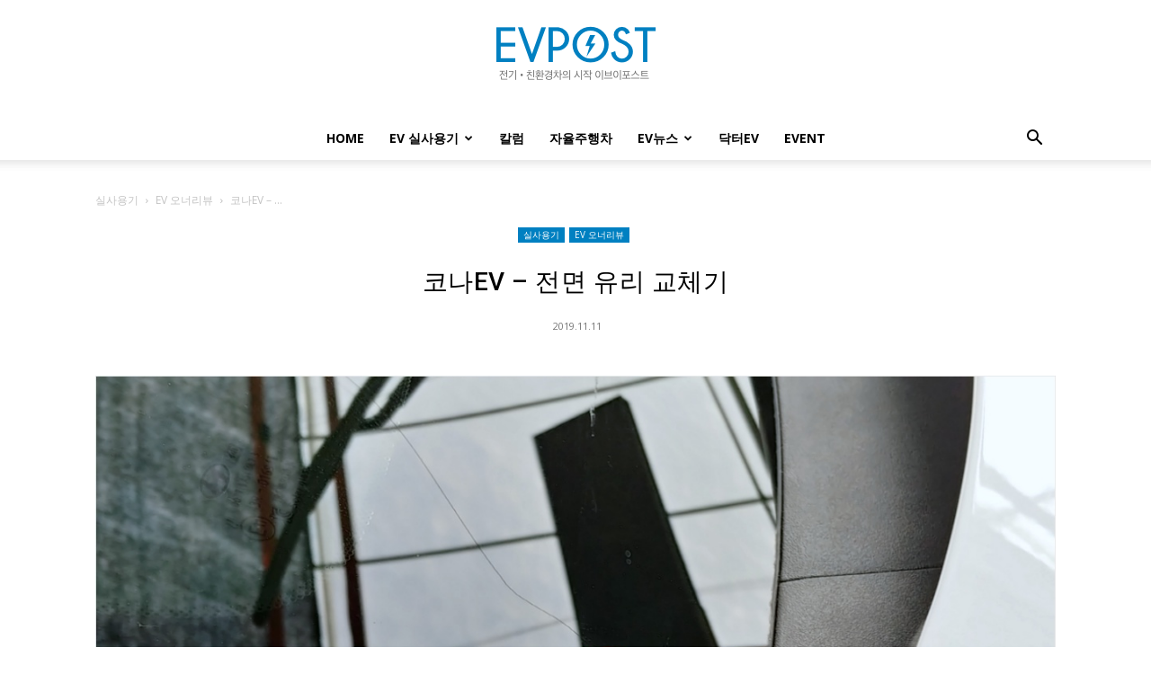

--- FILE ---
content_type: text/html; charset=UTF-8
request_url: https://www.evpost.co.kr/wp/%EC%BD%94%EB%82%98ev-%EC%A0%84%EB%A9%B4-%EC%9C%A0%EB%A6%AC-%EA%B5%90%EC%B2%B4%EA%B8%B0/
body_size: 247541
content:






<!doctype html >
<!--[if IE 8]>    <html class="ie8" lang="en"> <![endif]-->
<!--[if IE 9]>    <html class="ie9" lang="en"> <![endif]-->
<!--[if gt IE 8]><!--> <html lang="ko-KR"> <!--<![endif]-->
<head>
    <title>코나EV &#8211; 전면 유리 교체기 | EVPOST</title>
    <meta charset="UTF-8" />
    <meta name="viewport" content="width=device-width, initial-scale=1.0">
    <link rel="pingback" href="https://www.evpost.co.kr/wp/xmlrpc.php" />
    <meta name='robots' content='max-image-preview:large' />
<link rel="icon" type="image/png" href="https://d3jn14jkdoqvmm.cloudfront.net/wp/wp-content/uploads/2018/09/favicon-16.png"><link rel="apple-touch-icon" sizes="152x152" href="https://d3jn14jkdoqvmm.cloudfront.net/wp/wp-content/uploads/2018/09/ios-bookmarklet-152-3.png"/><link rel='dns-prefetch' href='//fonts.googleapis.com' />
<link rel="alternate" type="application/rss+xml" title="EVPOST &raquo; 피드" href="https://www.evpost.co.kr/wp/feed/" />
<link rel="alternate" type="application/rss+xml" title="EVPOST &raquo; 댓글 피드" href="https://www.evpost.co.kr/wp/comments/feed/" />
<script type="text/javascript">
window._wpemojiSettings = {"baseUrl":"https:\/\/s.w.org\/images\/core\/emoji\/14.0.0\/72x72\/","ext":".png","svgUrl":"https:\/\/s.w.org\/images\/core\/emoji\/14.0.0\/svg\/","svgExt":".svg","source":{"concatemoji":"https:\/\/www.evpost.co.kr\/wp\/wp-includes\/js\/wp-emoji-release.min.js?ver=6.1.9"}};
/*! This file is auto-generated */
!function(e,a,t){var n,r,o,i=a.createElement("canvas"),p=i.getContext&&i.getContext("2d");function s(e,t){var a=String.fromCharCode,e=(p.clearRect(0,0,i.width,i.height),p.fillText(a.apply(this,e),0,0),i.toDataURL());return p.clearRect(0,0,i.width,i.height),p.fillText(a.apply(this,t),0,0),e===i.toDataURL()}function c(e){var t=a.createElement("script");t.src=e,t.defer=t.type="text/javascript",a.getElementsByTagName("head")[0].appendChild(t)}for(o=Array("flag","emoji"),t.supports={everything:!0,everythingExceptFlag:!0},r=0;r<o.length;r++)t.supports[o[r]]=function(e){if(p&&p.fillText)switch(p.textBaseline="top",p.font="600 32px Arial",e){case"flag":return s([127987,65039,8205,9895,65039],[127987,65039,8203,9895,65039])?!1:!s([55356,56826,55356,56819],[55356,56826,8203,55356,56819])&&!s([55356,57332,56128,56423,56128,56418,56128,56421,56128,56430,56128,56423,56128,56447],[55356,57332,8203,56128,56423,8203,56128,56418,8203,56128,56421,8203,56128,56430,8203,56128,56423,8203,56128,56447]);case"emoji":return!s([129777,127995,8205,129778,127999],[129777,127995,8203,129778,127999])}return!1}(o[r]),t.supports.everything=t.supports.everything&&t.supports[o[r]],"flag"!==o[r]&&(t.supports.everythingExceptFlag=t.supports.everythingExceptFlag&&t.supports[o[r]]);t.supports.everythingExceptFlag=t.supports.everythingExceptFlag&&!t.supports.flag,t.DOMReady=!1,t.readyCallback=function(){t.DOMReady=!0},t.supports.everything||(n=function(){t.readyCallback()},a.addEventListener?(a.addEventListener("DOMContentLoaded",n,!1),e.addEventListener("load",n,!1)):(e.attachEvent("onload",n),a.attachEvent("onreadystatechange",function(){"complete"===a.readyState&&t.readyCallback()})),(e=t.source||{}).concatemoji?c(e.concatemoji):e.wpemoji&&e.twemoji&&(c(e.twemoji),c(e.wpemoji)))}(window,document,window._wpemojiSettings);
</script>
<style type="text/css">
img.wp-smiley,
img.emoji {
	display: inline !important;
	border: none !important;
	box-shadow: none !important;
	height: 1em !important;
	width: 1em !important;
	margin: 0 0.07em !important;
	vertical-align: -0.1em !important;
	background: none !important;
	padding: 0 !important;
}
</style>
	<link rel='stylesheet' id='wp-block-library-css' href='https://www.evpost.co.kr/wp/wp-includes/css/dist/block-library/style.min.css?ver=6.1.9' type='text/css' media='all' />
<link rel='stylesheet' id='classic-theme-styles-css' href='https://www.evpost.co.kr/wp/wp-includes/css/classic-themes.min.css?ver=1' type='text/css' media='all' />
<style id='global-styles-inline-css' type='text/css'>
body{--wp--preset--color--black: #000000;--wp--preset--color--cyan-bluish-gray: #abb8c3;--wp--preset--color--white: #ffffff;--wp--preset--color--pale-pink: #f78da7;--wp--preset--color--vivid-red: #cf2e2e;--wp--preset--color--luminous-vivid-orange: #ff6900;--wp--preset--color--luminous-vivid-amber: #fcb900;--wp--preset--color--light-green-cyan: #7bdcb5;--wp--preset--color--vivid-green-cyan: #00d084;--wp--preset--color--pale-cyan-blue: #8ed1fc;--wp--preset--color--vivid-cyan-blue: #0693e3;--wp--preset--color--vivid-purple: #9b51e0;--wp--preset--gradient--vivid-cyan-blue-to-vivid-purple: linear-gradient(135deg,rgba(6,147,227,1) 0%,rgb(155,81,224) 100%);--wp--preset--gradient--light-green-cyan-to-vivid-green-cyan: linear-gradient(135deg,rgb(122,220,180) 0%,rgb(0,208,130) 100%);--wp--preset--gradient--luminous-vivid-amber-to-luminous-vivid-orange: linear-gradient(135deg,rgba(252,185,0,1) 0%,rgba(255,105,0,1) 100%);--wp--preset--gradient--luminous-vivid-orange-to-vivid-red: linear-gradient(135deg,rgba(255,105,0,1) 0%,rgb(207,46,46) 100%);--wp--preset--gradient--very-light-gray-to-cyan-bluish-gray: linear-gradient(135deg,rgb(238,238,238) 0%,rgb(169,184,195) 100%);--wp--preset--gradient--cool-to-warm-spectrum: linear-gradient(135deg,rgb(74,234,220) 0%,rgb(151,120,209) 20%,rgb(207,42,186) 40%,rgb(238,44,130) 60%,rgb(251,105,98) 80%,rgb(254,248,76) 100%);--wp--preset--gradient--blush-light-purple: linear-gradient(135deg,rgb(255,206,236) 0%,rgb(152,150,240) 100%);--wp--preset--gradient--blush-bordeaux: linear-gradient(135deg,rgb(254,205,165) 0%,rgb(254,45,45) 50%,rgb(107,0,62) 100%);--wp--preset--gradient--luminous-dusk: linear-gradient(135deg,rgb(255,203,112) 0%,rgb(199,81,192) 50%,rgb(65,88,208) 100%);--wp--preset--gradient--pale-ocean: linear-gradient(135deg,rgb(255,245,203) 0%,rgb(182,227,212) 50%,rgb(51,167,181) 100%);--wp--preset--gradient--electric-grass: linear-gradient(135deg,rgb(202,248,128) 0%,rgb(113,206,126) 100%);--wp--preset--gradient--midnight: linear-gradient(135deg,rgb(2,3,129) 0%,rgb(40,116,252) 100%);--wp--preset--duotone--dark-grayscale: url('#wp-duotone-dark-grayscale');--wp--preset--duotone--grayscale: url('#wp-duotone-grayscale');--wp--preset--duotone--purple-yellow: url('#wp-duotone-purple-yellow');--wp--preset--duotone--blue-red: url('#wp-duotone-blue-red');--wp--preset--duotone--midnight: url('#wp-duotone-midnight');--wp--preset--duotone--magenta-yellow: url('#wp-duotone-magenta-yellow');--wp--preset--duotone--purple-green: url('#wp-duotone-purple-green');--wp--preset--duotone--blue-orange: url('#wp-duotone-blue-orange');--wp--preset--font-size--small: 11px;--wp--preset--font-size--medium: 20px;--wp--preset--font-size--large: 32px;--wp--preset--font-size--x-large: 42px;--wp--preset--font-size--regular: 15px;--wp--preset--font-size--larger: 50px;--wp--preset--spacing--20: 0.44rem;--wp--preset--spacing--30: 0.67rem;--wp--preset--spacing--40: 1rem;--wp--preset--spacing--50: 1.5rem;--wp--preset--spacing--60: 2.25rem;--wp--preset--spacing--70: 3.38rem;--wp--preset--spacing--80: 5.06rem;}:where(.is-layout-flex){gap: 0.5em;}body .is-layout-flow > .alignleft{float: left;margin-inline-start: 0;margin-inline-end: 2em;}body .is-layout-flow > .alignright{float: right;margin-inline-start: 2em;margin-inline-end: 0;}body .is-layout-flow > .aligncenter{margin-left: auto !important;margin-right: auto !important;}body .is-layout-constrained > .alignleft{float: left;margin-inline-start: 0;margin-inline-end: 2em;}body .is-layout-constrained > .alignright{float: right;margin-inline-start: 2em;margin-inline-end: 0;}body .is-layout-constrained > .aligncenter{margin-left: auto !important;margin-right: auto !important;}body .is-layout-constrained > :where(:not(.alignleft):not(.alignright):not(.alignfull)){max-width: var(--wp--style--global--content-size);margin-left: auto !important;margin-right: auto !important;}body .is-layout-constrained > .alignwide{max-width: var(--wp--style--global--wide-size);}body .is-layout-flex{display: flex;}body .is-layout-flex{flex-wrap: wrap;align-items: center;}body .is-layout-flex > *{margin: 0;}:where(.wp-block-columns.is-layout-flex){gap: 2em;}.has-black-color{color: var(--wp--preset--color--black) !important;}.has-cyan-bluish-gray-color{color: var(--wp--preset--color--cyan-bluish-gray) !important;}.has-white-color{color: var(--wp--preset--color--white) !important;}.has-pale-pink-color{color: var(--wp--preset--color--pale-pink) !important;}.has-vivid-red-color{color: var(--wp--preset--color--vivid-red) !important;}.has-luminous-vivid-orange-color{color: var(--wp--preset--color--luminous-vivid-orange) !important;}.has-luminous-vivid-amber-color{color: var(--wp--preset--color--luminous-vivid-amber) !important;}.has-light-green-cyan-color{color: var(--wp--preset--color--light-green-cyan) !important;}.has-vivid-green-cyan-color{color: var(--wp--preset--color--vivid-green-cyan) !important;}.has-pale-cyan-blue-color{color: var(--wp--preset--color--pale-cyan-blue) !important;}.has-vivid-cyan-blue-color{color: var(--wp--preset--color--vivid-cyan-blue) !important;}.has-vivid-purple-color{color: var(--wp--preset--color--vivid-purple) !important;}.has-black-background-color{background-color: var(--wp--preset--color--black) !important;}.has-cyan-bluish-gray-background-color{background-color: var(--wp--preset--color--cyan-bluish-gray) !important;}.has-white-background-color{background-color: var(--wp--preset--color--white) !important;}.has-pale-pink-background-color{background-color: var(--wp--preset--color--pale-pink) !important;}.has-vivid-red-background-color{background-color: var(--wp--preset--color--vivid-red) !important;}.has-luminous-vivid-orange-background-color{background-color: var(--wp--preset--color--luminous-vivid-orange) !important;}.has-luminous-vivid-amber-background-color{background-color: var(--wp--preset--color--luminous-vivid-amber) !important;}.has-light-green-cyan-background-color{background-color: var(--wp--preset--color--light-green-cyan) !important;}.has-vivid-green-cyan-background-color{background-color: var(--wp--preset--color--vivid-green-cyan) !important;}.has-pale-cyan-blue-background-color{background-color: var(--wp--preset--color--pale-cyan-blue) !important;}.has-vivid-cyan-blue-background-color{background-color: var(--wp--preset--color--vivid-cyan-blue) !important;}.has-vivid-purple-background-color{background-color: var(--wp--preset--color--vivid-purple) !important;}.has-black-border-color{border-color: var(--wp--preset--color--black) !important;}.has-cyan-bluish-gray-border-color{border-color: var(--wp--preset--color--cyan-bluish-gray) !important;}.has-white-border-color{border-color: var(--wp--preset--color--white) !important;}.has-pale-pink-border-color{border-color: var(--wp--preset--color--pale-pink) !important;}.has-vivid-red-border-color{border-color: var(--wp--preset--color--vivid-red) !important;}.has-luminous-vivid-orange-border-color{border-color: var(--wp--preset--color--luminous-vivid-orange) !important;}.has-luminous-vivid-amber-border-color{border-color: var(--wp--preset--color--luminous-vivid-amber) !important;}.has-light-green-cyan-border-color{border-color: var(--wp--preset--color--light-green-cyan) !important;}.has-vivid-green-cyan-border-color{border-color: var(--wp--preset--color--vivid-green-cyan) !important;}.has-pale-cyan-blue-border-color{border-color: var(--wp--preset--color--pale-cyan-blue) !important;}.has-vivid-cyan-blue-border-color{border-color: var(--wp--preset--color--vivid-cyan-blue) !important;}.has-vivid-purple-border-color{border-color: var(--wp--preset--color--vivid-purple) !important;}.has-vivid-cyan-blue-to-vivid-purple-gradient-background{background: var(--wp--preset--gradient--vivid-cyan-blue-to-vivid-purple) !important;}.has-light-green-cyan-to-vivid-green-cyan-gradient-background{background: var(--wp--preset--gradient--light-green-cyan-to-vivid-green-cyan) !important;}.has-luminous-vivid-amber-to-luminous-vivid-orange-gradient-background{background: var(--wp--preset--gradient--luminous-vivid-amber-to-luminous-vivid-orange) !important;}.has-luminous-vivid-orange-to-vivid-red-gradient-background{background: var(--wp--preset--gradient--luminous-vivid-orange-to-vivid-red) !important;}.has-very-light-gray-to-cyan-bluish-gray-gradient-background{background: var(--wp--preset--gradient--very-light-gray-to-cyan-bluish-gray) !important;}.has-cool-to-warm-spectrum-gradient-background{background: var(--wp--preset--gradient--cool-to-warm-spectrum) !important;}.has-blush-light-purple-gradient-background{background: var(--wp--preset--gradient--blush-light-purple) !important;}.has-blush-bordeaux-gradient-background{background: var(--wp--preset--gradient--blush-bordeaux) !important;}.has-luminous-dusk-gradient-background{background: var(--wp--preset--gradient--luminous-dusk) !important;}.has-pale-ocean-gradient-background{background: var(--wp--preset--gradient--pale-ocean) !important;}.has-electric-grass-gradient-background{background: var(--wp--preset--gradient--electric-grass) !important;}.has-midnight-gradient-background{background: var(--wp--preset--gradient--midnight) !important;}.has-small-font-size{font-size: var(--wp--preset--font-size--small) !important;}.has-medium-font-size{font-size: var(--wp--preset--font-size--medium) !important;}.has-large-font-size{font-size: var(--wp--preset--font-size--large) !important;}.has-x-large-font-size{font-size: var(--wp--preset--font-size--x-large) !important;}
.wp-block-navigation a:where(:not(.wp-element-button)){color: inherit;}
:where(.wp-block-columns.is-layout-flex){gap: 2em;}
.wp-block-pullquote{font-size: 1.5em;line-height: 1.6;}
</style>
<link rel='stylesheet' id='td-plugin-multi-purpose-css' href='https://www.evpost.co.kr/wp/wp-content/plugins/td-composer/td-multi-purpose/style.css?ver=e815948e5c9ec5801de67b92a1d5a59fx' type='text/css' media='all' />
<link rel='stylesheet' id='google-fonts-style-css' href='https://fonts.googleapis.com/css?family=Noto+Sans+KR%3A400%2C300%2C300italic%2C400italic%2C700%2C700italic%7COpen+Sans%3A400%2C600%2C700%2C300%2C300italic%2C400italic%2C700italic%7CRoboto%3A400%2C500%2C700%2C300%2C300italic%2C400italic%2C700italic&#038;display=swap&#038;ver=12.1' type='text/css' media='all' />
<link rel='stylesheet' id='td-theme-css' href='https://www.evpost.co.kr/wp/wp-content/themes/Newspaper/style.css?ver=12.1' type='text/css' media='all' />
<style id='td-theme-inline-css' type='text/css'>
    
        @media (max-width: 767px) {
            .td-header-desktop-wrap {
                display: none;
            }
        }
        @media (min-width: 767px) {
            .td-header-mobile-wrap {
                display: none;
            }
        }
    
	
</style>
<link rel='stylesheet' id='__EPYT__style-css' href='https://www.evpost.co.kr/wp/wp-content/plugins/youtube-embed-plus/styles/ytprefs.min.css?ver=14.1.4.1' type='text/css' media='all' />
<style id='__EPYT__style-inline-css' type='text/css'>

                .epyt-gallery-thumb {
                        width: 33.333%;
                }
                
</style>
<link rel='stylesheet' id='td-legacy-framework-front-style-css' href='https://www.evpost.co.kr/wp/wp-content/plugins/td-composer/legacy/Newspaper/assets/css/td_legacy_main.css?ver=e815948e5c9ec5801de67b92a1d5a59fx' type='text/css' media='all' />
<link rel='stylesheet' id='td-standard-pack-framework-front-style-css' href='https://www.evpost.co.kr/wp/wp-content/plugins/td-standard-pack/Newspaper/assets/css/td_standard_pack_main.css?ver=48767bfdc5698c9103b4ef9b700012fd' type='text/css' media='all' />
<link rel='stylesheet' id='td-theme-demo-style-css' href='https://www.evpost.co.kr/wp/wp-content/plugins/td-composer/legacy/Newspaper/includes/demos/lifestyle/demo_style.css?ver=12.1' type='text/css' media='all' />
<link rel='stylesheet' id='tdb_style_cloud_templates_front-css' href='https://www.evpost.co.kr/wp/wp-content/plugins/td-cloud-library/assets/css/tdb_main.css?ver=87b3292f51aec51c00e6ce7db9b73ed1' type='text/css' media='all' />
<script type='text/javascript' src='https://www.evpost.co.kr/wp/wp-content/plugins/encar-ev/js/gtm.js?ver=6.1.9' id='encar_gtm_js-js'></script>
<script type='text/javascript' src='https://www.evpost.co.kr/wp/wp-includes/js/jquery/jquery.min.js?ver=3.6.1' id='jquery-core-js'></script>
<script type='text/javascript' src='https://www.evpost.co.kr/wp/wp-includes/js/jquery/jquery-migrate.min.js?ver=3.3.2' id='jquery-migrate-js'></script>
<script type='text/javascript' id='__ytprefs__-js-extra'>
/* <![CDATA[ */
var _EPYT_ = {"ajaxurl":"https:\/\/www.evpost.co.kr\/wp\/wp-admin\/admin-ajax.php","security":"09ad446158","gallery_scrolloffset":"20","eppathtoscripts":"https:\/\/www.evpost.co.kr\/wp\/wp-content\/plugins\/youtube-embed-plus\/scripts\/","eppath":"https:\/\/www.evpost.co.kr\/wp\/wp-content\/plugins\/youtube-embed-plus\/","epresponsiveselector":"[\"iframe.__youtube_prefs_widget__\"]","epdovol":"1","version":"14.1.4.1","evselector":"iframe.__youtube_prefs__[src], iframe[src*=\"youtube.com\/embed\/\"], iframe[src*=\"youtube-nocookie.com\/embed\/\"]","ajax_compat":"","ytapi_load":"light","pause_others":"","stopMobileBuffer":"1","facade_mode":"","not_live_on_channel":"","vi_active":"","vi_js_posttypes":[]};
/* ]]> */
</script>
<script type='text/javascript' src='https://www.evpost.co.kr/wp/wp-content/plugins/youtube-embed-plus/scripts/ytprefs.min.js?ver=14.1.4.1' id='__ytprefs__-js'></script>
<link rel="https://api.w.org/" href="https://www.evpost.co.kr/wp/wp-json/" /><link rel="alternate" type="application/json" href="https://www.evpost.co.kr/wp/wp-json/wp/v2/posts/22893" /><link rel="EditURI" type="application/rsd+xml" title="RSD" href="https://www.evpost.co.kr/wp/xmlrpc.php?rsd" />
<link rel="wlwmanifest" type="application/wlwmanifest+xml" href="https://www.evpost.co.kr/wp/wp-includes/wlwmanifest.xml" />
<meta name="generator" content="WordPress 6.1.9" />
<link rel="canonical" href="https://www.evpost.co.kr/wp/%ec%bd%94%eb%82%98ev-%ec%a0%84%eb%a9%b4-%ec%9c%a0%eb%a6%ac-%ea%b5%90%ec%b2%b4%ea%b8%b0/" />
<link rel='shortlink' href='https://www.evpost.co.kr/wp/?p=22893' />
<link rel="alternate" type="application/json+oembed" href="https://www.evpost.co.kr/wp/wp-json/oembed/1.0/embed?url=https%3A%2F%2Fwww.evpost.co.kr%2Fwp%2F%25ec%25bd%2594%25eb%2582%2598ev-%25ec%25a0%2584%25eb%25a9%25b4-%25ec%259c%25a0%25eb%25a6%25ac-%25ea%25b5%2590%25ec%25b2%25b4%25ea%25b8%25b0%2F" />
<link rel="alternate" type="text/xml+oembed" href="https://www.evpost.co.kr/wp/wp-json/oembed/1.0/embed?url=https%3A%2F%2Fwww.evpost.co.kr%2Fwp%2F%25ec%25bd%2594%25eb%2582%2598ev-%25ec%25a0%2584%25eb%25a9%25b4-%25ec%259c%25a0%25eb%25a6%25ac-%25ea%25b5%2590%25ec%25b2%25b4%25ea%25b8%25b0%2F&#038;format=xml" />

<style>
@import url('https://fonts.googleapis.com/css?family=Nanum+Gothic:400,700&display=swap');
</style>

	<script>
		(function () {
			var _src = location.href;
			if ( _src.indexOf("http://") > -1 ) {
				location.href = _src.replace("http://", "https://");
			}
		})()
	</script>
	<link rel="alternate" type="application/feed+json" title="EVPOST &raquo; JSON Feed" href="https://www.evpost.co.kr/wp/feed/json/" />
<!--[if lt IE 9]><script src="https://cdnjs.cloudflare.com/ajax/libs/html5shiv/3.7.3/html5shiv.js"></script><![endif]-->
        <script>
        window.tdb_globals = {"wpRestNonce":"5adb1a4d9f","wpRestUrl":"https:\/\/www.evpost.co.kr\/wp\/wp-json\/","permalinkStructure":"\/%postname%\/","globalSettings":{"tdcSavingHistory":false},"isAjax":false,"isAdminBarShowing":false,"autoloadScrollPercent":50,"postAutoloadStatus":"off","origPostEditUrl":null};
    </script>
    
    <style id="tdb-global-colors">
        :root {--accent-color: #fff;}
    </style>
	
			<script>
				window.tdwGlobal = {"adminUrl":"https:\/\/www.evpost.co.kr\/wp\/wp-admin\/","wpRestNonce":"5adb1a4d9f","wpRestUrl":"https:\/\/www.evpost.co.kr\/wp\/wp-json\/","permalinkStructure":"\/%postname%\/"};
			</script>
			    <script>
        window.tdaGlobal = {"adminUrl":"https:\/\/www.evpost.co.kr\/wp\/wp-admin\/","wpRestNonce":"5adb1a4d9f","wpRestUrl":"https:\/\/www.evpost.co.kr\/wp\/wp-json\/","permalinkStructure":"\/%postname%\/","postId":22893};
    </script>
    
<!-- JS generated by theme -->

<script>
    
    

	    var tdBlocksArray = []; //here we store all the items for the current page

	    //td_block class - each ajax block uses a object of this class for requests
	    function tdBlock() {
		    this.id = '';
		    this.block_type = 1; //block type id (1-234 etc)
		    this.atts = '';
		    this.td_column_number = '';
		    this.td_current_page = 1; //
		    this.post_count = 0; //from wp
		    this.found_posts = 0; //from wp
		    this.max_num_pages = 0; //from wp
		    this.td_filter_value = ''; //current live filter value
		    this.is_ajax_running = false;
		    this.td_user_action = ''; // load more or infinite loader (used by the animation)
		    this.header_color = '';
		    this.ajax_pagination_infinite_stop = ''; //show load more at page x
	    }


        // td_js_generator - mini detector
        (function(){
            var htmlTag = document.getElementsByTagName("html")[0];

	        if ( navigator.userAgent.indexOf("MSIE 10.0") > -1 ) {
                htmlTag.className += ' ie10';
            }

            if ( !!navigator.userAgent.match(/Trident.*rv\:11\./) ) {
                htmlTag.className += ' ie11';
            }

	        if ( navigator.userAgent.indexOf("Edge") > -1 ) {
                htmlTag.className += ' ieEdge';
            }

            if ( /(iPad|iPhone|iPod)/g.test(navigator.userAgent) ) {
                htmlTag.className += ' td-md-is-ios';
            }

            var user_agent = navigator.userAgent.toLowerCase();
            if ( user_agent.indexOf("android") > -1 ) {
                htmlTag.className += ' td-md-is-android';
            }

            if ( -1 !== navigator.userAgent.indexOf('Mac OS X')  ) {
                htmlTag.className += ' td-md-is-os-x';
            }

            if ( /chrom(e|ium)/.test(navigator.userAgent.toLowerCase()) ) {
               htmlTag.className += ' td-md-is-chrome';
            }

            if ( -1 !== navigator.userAgent.indexOf('Firefox') ) {
                htmlTag.className += ' td-md-is-firefox';
            }

            if ( -1 !== navigator.userAgent.indexOf('Safari') && -1 === navigator.userAgent.indexOf('Chrome') ) {
                htmlTag.className += ' td-md-is-safari';
            }

            if( -1 !== navigator.userAgent.indexOf('IEMobile') ){
                htmlTag.className += ' td-md-is-iemobile';
            }

        })();




        var tdLocalCache = {};

        ( function () {
            "use strict";

            tdLocalCache = {
                data: {},
                remove: function (resource_id) {
                    delete tdLocalCache.data[resource_id];
                },
                exist: function (resource_id) {
                    return tdLocalCache.data.hasOwnProperty(resource_id) && tdLocalCache.data[resource_id] !== null;
                },
                get: function (resource_id) {
                    return tdLocalCache.data[resource_id];
                },
                set: function (resource_id, cachedData) {
                    tdLocalCache.remove(resource_id);
                    tdLocalCache.data[resource_id] = cachedData;
                }
            };
        })();

    
    
var td_viewport_interval_list=[{"limitBottom":767,"sidebarWidth":228},{"limitBottom":1018,"sidebarWidth":300},{"limitBottom":1140,"sidebarWidth":324}];
var tdc_is_installed="yes";
var td_ajax_url="https:\/\/www.evpost.co.kr\/wp\/wp-admin\/admin-ajax.php?td_theme_name=Newspaper&v=12.1";
var td_get_template_directory_uri="https:\/\/www.evpost.co.kr\/wp\/wp-content\/plugins\/td-composer\/legacy\/common";
var tds_snap_menu="snap";
var tds_logo_on_sticky="show";
var tds_header_style="10";
var td_please_wait="\uae30\ub2e4\ub824\uc8fc\uc2ed\uc2dc\uc624 ...";
var td_email_user_pass_incorrect="\uc0ac\uc6a9\uc790 \ub610\ub294 \uc554\ud638\ub97c \uc798\ubabb!";
var td_email_user_incorrect="\uc774\uba54\uc77c \ub610\ub294 \uc0ac\uc6a9\uc790 \uc774\ub984 \uc798\ubabb\ub41c!";
var td_email_incorrect="\uc774\uba54\uc77c \uc798\ubabb\ub41c!";
var td_user_incorrect="Username incorrect!";
var td_email_user_empty="Email or username empty!";
var td_pass_empty="Pass empty!";
var td_pass_pattern_incorrect="Invalid Pass Pattern!";
var td_retype_pass_incorrect="Retyped Pass incorrect!";
var tds_more_articles_on_post_enable="";
var tds_more_articles_on_post_time_to_wait="1";
var tds_more_articles_on_post_pages_distance_from_top=9000;
var tds_theme_color_site_wide="#0080c1";
var tds_smart_sidebar="";
var tdThemeName="Newspaper";
var td_magnific_popup_translation_tPrev="\uc774\uc804 (\uc67c\ucabd \ud654\uc0b4\ud45c \ud0a4)";
var td_magnific_popup_translation_tNext="\ub2e4\uc74c (\uc624\ub978\ucabd \ud654\uc0b4\ud45c \ud0a4)";
var td_magnific_popup_translation_tCounter="%total%\uc758 %curr%";
var td_magnific_popup_translation_ajax_tError="%url%\uc5d0\uc11c \ucf58\ud150\uce20\ub97c\ub85c\ub4dc \ud560 \uc218 \uc5c6\uc2b5\ub2c8\ub2e4.";
var td_magnific_popup_translation_image_tError="\uc774\ubbf8\uc9c0 #%curr%\ub97c\ub85c\ub4dc \ud560 \uc218 \uc5c6\uc2b5\ub2c8\ub2e4.";
var tdBlockNonce="8aff6ded4f";
var tdDateNamesI18n={"month_names":["1\uc6d4","2\uc6d4","3\uc6d4","4\uc6d4","5\uc6d4","6\uc6d4","7\uc6d4","8\uc6d4","9\uc6d4","10\uc6d4","11\uc6d4","12\uc6d4"],"month_names_short":["1\uc6d4","2\uc6d4","3\uc6d4","4\uc6d4","5\uc6d4","6\uc6d4","7\uc6d4","8\uc6d4","9\uc6d4","10\uc6d4","11\uc6d4","12\uc6d4"],"day_names":["\uc77c\uc694\uc77c","\uc6d4\uc694\uc77c","\ud654\uc694\uc77c","\uc218\uc694\uc77c","\ubaa9\uc694\uc77c","\uae08\uc694\uc77c","\ud1a0\uc694\uc77c"],"day_names_short":["\uc77c","\uc6d4","\ud654","\uc218","\ubaa9","\uae08","\ud1a0"]};
var td_ad_background_click_link="";
var td_ad_background_click_target="";
</script>


<!-- Header style compiled by theme -->

<style>
    
.td-header-wrap .black-menu .sf-menu > .current-menu-item > a,
    .td-header-wrap .black-menu .sf-menu > .current-menu-ancestor > a,
    .td-header-wrap .black-menu .sf-menu > .current-category-ancestor > a,
    .td-header-wrap .black-menu .sf-menu > li > a:hover,
    .td-header-wrap .black-menu .sf-menu > .sfHover > a,
    .sf-menu > .current-menu-item > a:after,
    .sf-menu > .current-menu-ancestor > a:after,
    .sf-menu > .current-category-ancestor > a:after,
    .sf-menu > li:hover > a:after,
    .sf-menu > .sfHover > a:after,
    .header-search-wrap .td-drop-down-search:after,
    .header-search-wrap .td-drop-down-search .btn:hover,
    input[type=submit]:hover,
    .td-read-more a,
    .td-post-category:hover,
    body .td_top_authors .td-active .td-author-post-count,
    body .td_top_authors .td-active .td-author-comments-count,
    body .td_top_authors .td_mod_wrap:hover .td-author-post-count,
    body .td_top_authors .td_mod_wrap:hover .td-author-comments-count,
    .td-404-sub-sub-title a:hover,
    .td-search-form-widget .wpb_button:hover,
    .td-rating-bar-wrap div,
    .dropcap,
    .td_wrapper_video_playlist .td_video_controls_playlist_wrapper,
    .wpb_default,
    .wpb_default:hover,
    .td-left-smart-list:hover,
    .td-right-smart-list:hover,
    #bbpress-forums button:hover,
    .bbp_widget_login .button:hover,
    .td-footer-wrapper .td-post-category,
    .td-footer-wrapper .widget_product_search input[type="submit"]:hover,
    .single-product .product .summary .cart .button:hover,
    .td-next-prev-wrap a:hover,
    .td-load-more-wrap a:hover,
    .td-post-small-box a:hover,
    .page-nav .current,
    .page-nav:first-child > div,
    #bbpress-forums .bbp-pagination .current,
    #bbpress-forums #bbp-single-user-details #bbp-user-navigation li.current a,
    .td-theme-slider:hover .slide-meta-cat a,
    a.vc_btn-black:hover,
    .td-trending-now-wrapper:hover .td-trending-now-title,
    .td-scroll-up,
    .td-smart-list-button:hover,
    .td-weather-information:before,
    .td-weather-week:before,
    .td_block_exchange .td-exchange-header:before,
    .td-pulldown-syle-2 .td-subcat-dropdown ul:after,
    .td_block_template_9 .td-block-title:after,
    .td_block_template_15 .td-block-title:before,
    div.wpforms-container .wpforms-form div.wpforms-submit-container button[type=submit],
    .td-close-video-fixed {
        background-color: #0080c1;
    }

    .td_block_template_4 .td-related-title .td-cur-simple-item:before {
        border-color: #0080c1 transparent transparent transparent !important;
    }
    
    
    .td_block_template_4 .td-related-title .td-cur-simple-item,
    .td_block_template_3 .td-related-title .td-cur-simple-item,
    .td_block_template_9 .td-related-title:after {
        background-color: #0080c1;
    }

    a,
    cite a:hover,
    .td-page-content blockquote p,
    .td-post-content blockquote p,
    .mce-content-body blockquote p,
    .comment-content blockquote p,
    .wpb_text_column blockquote p,
    .td_block_text_with_title blockquote p,
    .td_module_wrap:hover .entry-title a,
    .td-subcat-filter .td-subcat-list a:hover,
    .td-subcat-filter .td-subcat-dropdown a:hover,
    .td_quote_on_blocks,
    .dropcap2,
    .dropcap3,
    body .td_top_authors .td-active .td-authors-name a,
    body .td_top_authors .td_mod_wrap:hover .td-authors-name a,
    .td-post-next-prev-content a:hover,
    .author-box-wrap .td-author-social a:hover,
    .td-author-name a:hover,
    .td-author-url a:hover,
    .comment-reply-link:hover,
    .logged-in-as a:hover,
    #cancel-comment-reply-link:hover,
    .td-search-query,
    .widget a:hover,
    .td_wp_recentcomments a:hover,
    .archive .widget_archive .current,
    .archive .widget_archive .current a,
    .widget_calendar tfoot a:hover,
    #bbpress-forums li.bbp-header .bbp-reply-content span a:hover,
    #bbpress-forums .bbp-forum-freshness a:hover,
    #bbpress-forums .bbp-topic-freshness a:hover,
    #bbpress-forums .bbp-forums-list li a:hover,
    #bbpress-forums .bbp-forum-title:hover,
    #bbpress-forums .bbp-topic-permalink:hover,
    #bbpress-forums .bbp-topic-started-by a:hover,
    #bbpress-forums .bbp-topic-started-in a:hover,
    #bbpress-forums .bbp-body .super-sticky li.bbp-topic-title .bbp-topic-permalink,
    #bbpress-forums .bbp-body .sticky li.bbp-topic-title .bbp-topic-permalink,
    .widget_display_replies .bbp-author-name,
    .widget_display_topics .bbp-author-name,
    .td-subfooter-menu li a:hover,
    a.vc_btn-black:hover,
    .td-smart-list-dropdown-wrap .td-smart-list-button:hover,
    .td-instagram-user a,
    .td-block-title-wrap .td-wrapper-pulldown-filter .td-pulldown-filter-display-option:hover,
    .td-block-title-wrap .td-wrapper-pulldown-filter .td-pulldown-filter-display-option:hover i,
    .td-block-title-wrap .td-wrapper-pulldown-filter .td-pulldown-filter-link:hover,
    .td-block-title-wrap .td-wrapper-pulldown-filter .td-pulldown-filter-item .td-cur-simple-item,
    .td-pulldown-syle-2 .td-subcat-dropdown:hover .td-subcat-more span,
    .td-pulldown-syle-2 .td-subcat-dropdown:hover .td-subcat-more i,
    .td-pulldown-syle-3 .td-subcat-dropdown:hover .td-subcat-more span,
    .td-pulldown-syle-3 .td-subcat-dropdown:hover .td-subcat-more i,
    .td_block_template_2 .td-related-title .td-cur-simple-item,
    .td_block_template_5 .td-related-title .td-cur-simple-item,
    .td_block_template_6 .td-related-title .td-cur-simple-item,
    .td_block_template_7 .td-related-title .td-cur-simple-item,
    .td_block_template_8 .td-related-title .td-cur-simple-item,
    .td_block_template_9 .td-related-title .td-cur-simple-item,
    .td_block_template_10 .td-related-title .td-cur-simple-item,
    .td_block_template_11 .td-related-title .td-cur-simple-item,
    .td_block_template_12 .td-related-title .td-cur-simple-item,
    .td_block_template_13 .td-related-title .td-cur-simple-item,
    .td_block_template_14 .td-related-title .td-cur-simple-item,
    .td_block_template_15 .td-related-title .td-cur-simple-item,
    .td_block_template_16 .td-related-title .td-cur-simple-item,
    .td_block_template_17 .td-related-title .td-cur-simple-item,
    .td-theme-wrap .sf-menu ul .td-menu-item > a:hover,
    .td-theme-wrap .sf-menu ul .sfHover > a,
    .td-theme-wrap .sf-menu ul .current-menu-ancestor > a,
    .td-theme-wrap .sf-menu ul .current-category-ancestor > a,
    .td-theme-wrap .sf-menu ul .current-menu-item > a,
    .td_outlined_btn,
    body .td_block_categories_tags .td-ct-item:hover,
    body .td_block_list_menu li.current-menu-item > a,
    body .td_block_list_menu li.current-menu-ancestor > a,
    body .td_block_list_menu li.current-category-ancestor > a {
        color: #0080c1;
    }

    a.vc_btn-black.vc_btn_square_outlined:hover,
    a.vc_btn-black.vc_btn_outlined:hover {
        color: #0080c1 !important;
    }

    .td-next-prev-wrap a:hover,
    .td-load-more-wrap a:hover,
    .td-post-small-box a:hover,
    .page-nav .current,
    .page-nav:first-child > div,
    #bbpress-forums .bbp-pagination .current,
    .post .td_quote_box,
    .page .td_quote_box,
    a.vc_btn-black:hover,
    .td_block_template_5 .td-block-title > *,
    .td_outlined_btn {
        border-color: #0080c1;
    }

    .td_wrapper_video_playlist .td_video_currently_playing:after {
        border-color: #0080c1 !important;
    }

    .header-search-wrap .td-drop-down-search:before {
        border-color: transparent transparent #0080c1 transparent;
    }

    .block-title > span,
    .block-title > a,
    .block-title > label,
    .widgettitle,
    .widgettitle:after,
    body .td-trending-now-title,
    .td-trending-now-wrapper:hover .td-trending-now-title,
    .wpb_tabs li.ui-tabs-active a,
    .wpb_tabs li:hover a,
    .vc_tta-container .vc_tta-color-grey.vc_tta-tabs-position-top.vc_tta-style-classic .vc_tta-tabs-container .vc_tta-tab.vc_active > a,
    .vc_tta-container .vc_tta-color-grey.vc_tta-tabs-position-top.vc_tta-style-classic .vc_tta-tabs-container .vc_tta-tab:hover > a,
    .td_block_template_1 .td-related-title .td-cur-simple-item,
    .td-subcat-filter .td-subcat-dropdown:hover .td-subcat-more, 
    .td_3D_btn,
    .td_shadow_btn,
    .td_default_btn,
    .td_round_btn, 
    .td_outlined_btn:hover {
    	background-color: #0080c1;
    }
    .block-title,
    .td_block_template_1 .td-related-title,
    .wpb_tabs .wpb_tabs_nav,
    .vc_tta-container .vc_tta-color-grey.vc_tta-tabs-position-top.vc_tta-style-classic .vc_tta-tabs-container {
        border-color: #0080c1;
    }
    .td_block_wrap .td-subcat-item a.td-cur-simple-item {
	    color: #0080c1;
	}


    
    .td-grid-style-4 .entry-title
    {
        background-color: rgba(0, 128, 193, 0.7);
    }


    
    @media (max-width: 767px) {
        body .td-header-wrap .td-header-main-menu {
            background-color: #ffffff !important;
        }
    }


    
    @media (max-width: 767px) {
        body #td-top-mobile-toggle i,
        .td-header-wrap .header-search-wrap .td-icon-search {
            color: #878787 !important;
        }
    }

    
    .td-menu-background:before,
    .td-search-background:before {
        background: rgba(10,6,6,0.78);
        background: -moz-linear-gradient(top, rgba(10,6,6,0.78) 0%, rgba(0,0,0,0.51) 100%);
        background: -webkit-gradient(left top, left bottom, color-stop(0%, rgba(10,6,6,0.78)), color-stop(100%, rgba(0,0,0,0.51)));
        background: -webkit-linear-gradient(top, rgba(10,6,6,0.78) 0%, rgba(0,0,0,0.51) 100%);
        background: -o-linear-gradient(top, rgba(10,6,6,0.78) 0%, rgba(0,0,0,0.51) 100%);
        background: -ms-linear-gradient(top, rgba(10,6,6,0.78) 0%, rgba(0,0,0,0.51) 100%);
        background: linear-gradient(to bottom, rgba(10,6,6,0.78) 0%, rgba(0,0,0,0.51) 100%);
        filter: progid:DXImageTransform.Microsoft.gradient( startColorstr='rgba(10,6,6,0.78)', endColorstr='rgba(0,0,0,0.51)', GradientType=0 );
    }

    
    .td-mobile-content .current-menu-item > a,
    .td-mobile-content .current-menu-ancestor > a,
    .td-mobile-content .current-category-ancestor > a,
    #td-mobile-nav .td-menu-login-section a:hover,
    #td-mobile-nav .td-register-section a:hover,
    #td-mobile-nav .td-menu-socials-wrap a:hover i,
    .td-search-close a:hover i {
        color: #ffffff;
    }

    
    #td-mobile-nav .td-register-section .td-login-button,
    .td-search-wrap-mob .result-msg a {
        background-color: #000000;
    }

    
    #td-mobile-nav .td-register-section .td-login-button,
    .td-search-wrap-mob .result-msg a {
        color: #ffffff;
    }



    
    .td-page-header h1,
    .td-page-title {
    	color: #000000;
    }

    
    .td-page-content p,
    .td-page-content .td_block_text_with_title {
    	color: #000000;
    }

    
    .td-page-content h1,
    .td-page-content h2,
    .td-page-content h3,
    .td-page-content h4,
    .td-page-content h5,
    .td-page-content h6 {
    	color: #000000;
    }

    .td-page-content .widgettitle {
        color: #fff;
    }

    
    ul.sf-menu > .menu-item > a {
        font-size:14px;
	
    }
    
    .sf-menu ul .menu-item a {
        font-size:13px;
	
    }
    
    .td-mobile-content .td-mobile-main-menu > li > a {
        font-size:18px;
	
    }
    
    .td-mobile-content .sub-menu a {
        font-size:18px;
	
    }
    
    .td-header-wrap .td-logo-text-container .td-logo-text {
        font-size:28px;
	line-height:32px;
	
    }
    
    .td-header-wrap .td-logo-text-container .td-tagline-text {
        font-size:12px;
	
    }



    
    body, p {
    	font-family:"Noto Sans KR";
	
    }




    
    #bbpress-forums .bbp-pagination-count,
    #bbpress-forums .page-numbers {
    	line-height:16px;
	font-weight:bold;
	
    }
    
    .mfp-content .td-login-button {
        background-color: #000000;
    }
    
    .mfp-content .td-login-button {
        color: #ffffff;
    }
    
    .mfp-content .td-login-button:active,
    .mfp-content .td-login-button:hover {
        background-color: #000000;
    }
    
    .mfp-content .td-login-button:active,
    .mfp-content .td-login-button:hover {
        color: #ffffff;
    }
    
    .white-popup-block:after {
        background: #0080c1;
        background: -moz-linear-gradient(45deg, #0080c1 0%, #0080c1 100%);
        background: -webkit-gradient(left bottom, right top, color-stop(0%, #0080c1), color-stop(100%, #0080c1));
        background: -webkit-linear-gradient(45deg, #0080c1 0%, #0080c1 100%);
        background: linear-gradient(45deg, #0080c1 0%, #0080c1 100%);
    }.td-header-style-12 .td-header-menu-wrap-full,
    .td-header-style-12 .td-affix,
    .td-grid-style-1.td-hover-1 .td-big-grid-post:hover .td-post-category,
    .td-grid-style-5.td-hover-1 .td-big-grid-post:hover .td-post-category,
    .td_category_template_3 .td-current-sub-category,
    .td_category_template_8 .td-category-header .td-category a.td-current-sub-category,
    .td_category_template_4 .td-category-siblings .td-category a:hover,
     .td_block_big_grid_9.td-grid-style-1 .td-post-category,
    .td_block_big_grid_9.td-grid-style-5 .td-post-category,
    .td-grid-style-6.td-hover-1 .td-module-thumb:after,
     .tdm-menu-active-style5 .td-header-menu-wrap .sf-menu > .current-menu-item > a,
    .tdm-menu-active-style5 .td-header-menu-wrap .sf-menu > .current-menu-ancestor > a,
    .tdm-menu-active-style5 .td-header-menu-wrap .sf-menu > .current-category-ancestor > a,
    .tdm-menu-active-style5 .td-header-menu-wrap .sf-menu > li > a:hover,
    .tdm-menu-active-style5 .td-header-menu-wrap .sf-menu > .sfHover > a {
        background-color: #0080c1;
    }
    
    .td_mega_menu_sub_cats .cur-sub-cat,
    .td-mega-span h3 a:hover,
    .td_mod_mega_menu:hover .entry-title a,
    .header-search-wrap .result-msg a:hover,
    .td-header-top-menu .td-drop-down-search .td_module_wrap:hover .entry-title a,
    .td-header-top-menu .td-icon-search:hover,
    .td-header-wrap .result-msg a:hover,
    .top-header-menu li a:hover,
    .top-header-menu .current-menu-item > a,
    .top-header-menu .current-menu-ancestor > a,
    .top-header-menu .current-category-ancestor > a,
    .td-social-icon-wrap > a:hover,
    .td-header-sp-top-widget .td-social-icon-wrap a:hover,
    .td_mod_related_posts:hover h3 > a,
    .td-post-template-11 .td-related-title .td-related-left:hover,
    .td-post-template-11 .td-related-title .td-related-right:hover,
    .td-post-template-11 .td-related-title .td-cur-simple-item,
    .td-post-template-11 .td_block_related_posts .td-next-prev-wrap a:hover,
    .td-category-header .td-pulldown-category-filter-link:hover,
    .td-category-siblings .td-subcat-dropdown a:hover,
    .td-category-siblings .td-subcat-dropdown a.td-current-sub-category,
    .footer-text-wrap .footer-email-wrap a,
    .footer-social-wrap a:hover,
    .td_module_17 .td-read-more a:hover,
    .td_module_18 .td-read-more a:hover,
    .td_module_19 .td-post-author-name a:hover,
    .td-pulldown-syle-2 .td-subcat-dropdown:hover .td-subcat-more span,
    .td-pulldown-syle-2 .td-subcat-dropdown:hover .td-subcat-more i,
    .td-pulldown-syle-3 .td-subcat-dropdown:hover .td-subcat-more span,
    .td-pulldown-syle-3 .td-subcat-dropdown:hover .td-subcat-more i,
    .tdm-menu-active-style3 .tdm-header.td-header-wrap .sf-menu > .current-category-ancestor > a,
    .tdm-menu-active-style3 .tdm-header.td-header-wrap .sf-menu > .current-menu-ancestor > a,
    .tdm-menu-active-style3 .tdm-header.td-header-wrap .sf-menu > .current-menu-item > a,
    .tdm-menu-active-style3 .tdm-header.td-header-wrap .sf-menu > .sfHover > a,
    .tdm-menu-active-style3 .tdm-header.td-header-wrap .sf-menu > li > a:hover {
        color: #0080c1;
    }
    
    .td-mega-menu-page .wpb_content_element ul li a:hover,
    .td-theme-wrap .td-aj-search-results .td_module_wrap:hover .entry-title a,
    .td-theme-wrap .header-search-wrap .result-msg a:hover {
        color: #0080c1 !important;
    }
    
    .td_category_template_8 .td-category-header .td-category a.td-current-sub-category,
    .td_category_template_4 .td-category-siblings .td-category a:hover,
    .tdm-menu-active-style4 .tdm-header .sf-menu > .current-menu-item > a,
    .tdm-menu-active-style4 .tdm-header .sf-menu > .current-menu-ancestor > a,
    .tdm-menu-active-style4 .tdm-header .sf-menu > .current-category-ancestor > a,
    .tdm-menu-active-style4 .tdm-header .sf-menu > li > a:hover,
    .tdm-menu-active-style4 .tdm-header .sf-menu > .sfHover > a {
        border-color: #0080c1;
    }
    
    


    
    .top-header-menu .current-menu-item > a,
    .top-header-menu .current-menu-ancestor > a,
    .top-header-menu .current-category-ancestor > a,
    .top-header-menu li a:hover,
    .td-header-sp-top-widget .td-icon-search:hover {
        color: #0080c1;
    }

    
    .sf-menu > .current-menu-item > a:after,
    .sf-menu > .current-menu-ancestor > a:after,
    .sf-menu > .current-category-ancestor > a:after,
    .sf-menu > li:hover > a:after,
    .sf-menu > .sfHover > a:after,
    .td_block_mega_menu .td-next-prev-wrap a:hover,
    .td-mega-span .td-post-category:hover,
     .td-header-wrap .black-menu .sf-menu > li > a:hover,
    .td-header-wrap .black-menu .sf-menu > .current-menu-ancestor > a,
    .td-header-wrap .black-menu .sf-menu > .sfHover > a,
    .td-header-wrap .black-menu .sf-menu > .current-menu-item > a,
    .td-header-wrap .black-menu .sf-menu > .current-menu-ancestor > a,
    .td-header-wrap .black-menu .sf-menu > .current-category-ancestor > a,
    .tdm-menu-active-style5 .tdm-header .td-header-menu-wrap .sf-menu > .current-menu-item > a,
    .tdm-menu-active-style5 .tdm-header .td-header-menu-wrap .sf-menu > .current-menu-ancestor > a,
    .tdm-menu-active-style5 .tdm-header .td-header-menu-wrap .sf-menu > .current-category-ancestor > a,
    .tdm-menu-active-style5 .tdm-header .td-header-menu-wrap .sf-menu > li > a:hover,
    .tdm-menu-active-style5 .tdm-header .td-header-menu-wrap .sf-menu > .sfHover > a {
        background-color: #0080C1;
    }
    .td_block_mega_menu .td-next-prev-wrap a:hover,
    .tdm-menu-active-style4 .tdm-header .sf-menu > .current-menu-item > a,
    .tdm-menu-active-style4 .tdm-header .sf-menu > .current-menu-ancestor > a,
    .tdm-menu-active-style4 .tdm-header .sf-menu > .current-category-ancestor > a,
    .tdm-menu-active-style4 .tdm-header .sf-menu > li > a:hover,
    .tdm-menu-active-style4 .tdm-header .sf-menu > .sfHover > a {
        border-color: #0080C1;
    }
    .header-search-wrap .td-drop-down-search:before {
        border-color: transparent transparent #0080C1 transparent;
    }
    .td_mega_menu_sub_cats .cur-sub-cat,
    .td_mod_mega_menu:hover .entry-title a,
    .td-theme-wrap .sf-menu ul .td-menu-item > a:hover,
    .td-theme-wrap .sf-menu ul .sfHover > a,
    .td-theme-wrap .sf-menu ul .current-menu-ancestor > a,
    .td-theme-wrap .sf-menu ul .current-category-ancestor > a,
    .td-theme-wrap .sf-menu ul .current-menu-item > a,
    .tdm-menu-active-style3 .tdm-header.td-header-wrap .sf-menu > .current-menu-item > a,
    .tdm-menu-active-style3 .tdm-header.td-header-wrap .sf-menu > .current-menu-ancestor > a,
    .tdm-menu-active-style3 .tdm-header.td-header-wrap .sf-menu > .current-category-ancestor > a,
    .tdm-menu-active-style3 .tdm-header.td-header-wrap .sf-menu > li > a:hover,
    .tdm-menu-active-style3 .tdm-header.td-header-wrap .sf-menu > .sfHover > a {
        color: #0080C1;
    }
    

    
    .td-header-wrap .td-header-menu-wrap .sf-menu > li > a,
    .td-header-wrap .td-header-menu-social .td-social-icon-wrap a,
    .td-header-style-4 .td-header-menu-social .td-social-icon-wrap i,
    .td-header-style-5 .td-header-menu-social .td-social-icon-wrap i,
    .td-header-style-6 .td-header-menu-social .td-social-icon-wrap i,
    .td-header-style-12 .td-header-menu-social .td-social-icon-wrap i,
    .td-header-wrap .header-search-wrap #td-header-search-button .td-icon-search {
        color: #000000;
    }
    .td-header-wrap .td-header-menu-social + .td-search-wrapper #td-header-search-button:before {
      background-color: #000000;
    }
    
    
    
    ul.sf-menu > .td-menu-item > a,
    .td-theme-wrap .td-header-menu-social {
        font-size:14px;
	
    }
    
    .sf-menu ul .td-menu-item a {
        font-size:13px;
	
    }
    
    
    
    .td-affix .sf-menu > .current-menu-item > a:after,
    .td-affix .sf-menu > .current-menu-ancestor > a:after,
    .td-affix .sf-menu > .current-category-ancestor > a:after,
    .td-affix .sf-menu > li:hover > a:after,
    .td-affix .sf-menu > .sfHover > a:after,
    .td-header-wrap .td-affix .black-menu .sf-menu > li > a:hover,
    .td-header-wrap .td-affix .black-menu .sf-menu > .current-menu-ancestor > a,
    .td-header-wrap .td-affix .black-menu .sf-menu > .sfHover > a,
    .td-affix  .header-search-wrap .td-drop-down-search:after,
    .td-affix  .header-search-wrap .td-drop-down-search .btn:hover,
    .td-header-wrap .td-affix  .black-menu .sf-menu > .current-menu-item > a,
    .td-header-wrap .td-affix  .black-menu .sf-menu > .current-menu-ancestor > a,
    .td-header-wrap .td-affix  .black-menu .sf-menu > .current-category-ancestor > a,
    .tdm-menu-active-style5 .tdm-header .td-header-menu-wrap.td-affix .sf-menu > .current-menu-item > a,
    .tdm-menu-active-style5 .tdm-header .td-header-menu-wrap.td-affix .sf-menu > .current-menu-ancestor > a,
    .tdm-menu-active-style5 .tdm-header .td-header-menu-wrap.td-affix .sf-menu > .current-category-ancestor > a,
    .tdm-menu-active-style5 .tdm-header .td-header-menu-wrap.td-affix .sf-menu > li > a:hover,
    .tdm-menu-active-style5 .tdm-header .td-header-menu-wrap.td-affix .sf-menu > .sfHover > a {
        background-color: #0080c1;
    }
    .td-affix  .header-search-wrap .td-drop-down-search:before {
        border-color: transparent transparent #0080c1 transparent;
    }
    .tdm-menu-active-style4 .tdm-header .td-affix .sf-menu > .current-menu-item > a,
    .tdm-menu-active-style4 .tdm-header .td-affix .sf-menu > .current-menu-ancestor > a,
    .tdm-menu-active-style4 .tdm-header .td-affix .sf-menu > .current-category-ancestor > a,
    .tdm-menu-active-style4 .tdm-header .td-affix .sf-menu > li > a:hover,
    .tdm-menu-active-style4 .tdm-header .td-affix .sf-menu > .sfHover > a {
        border-color: #0080c1;
    }
    .td-theme-wrap .td-affix .sf-menu ul .td-menu-item > a:hover,
    .td-theme-wrap .td-affix .sf-menu ul .sfHover > a,
    .td-theme-wrap .td-affix .sf-menu ul .current-menu-ancestor > a,
    .td-theme-wrap .td-affix .sf-menu ul .current-category-ancestor > a,
    .td-theme-wrap .td-affix .sf-menu ul .current-menu-item > a,
    .tdm-menu-active-style3 .tdm-header .td-affix .sf-menu > .current-menu-item > a,
    .tdm-menu-active-style3 .tdm-header .td-affix .sf-menu > .current-menu-ancestor > a,
    .tdm-menu-active-style3 .tdm-header .td-affix .sf-menu > .current-category-ancestor > a,
    .tdm-menu-active-style3 .tdm-header .td-affix .sf-menu > li > a:hover,
    .tdm-menu-active-style3 .tdm-header .td-affix .sf-menu > .sfHover > a {
        color: #0080c1;
    }
    
    .td-theme-wrap .td-mega-span h3 a {
        color: #0080c1;
    }
    
    .td-theme-wrap .td_mod_mega_menu:hover .entry-title a,
    .td-theme-wrap .sf-menu .td_mega_menu_sub_cats .cur-sub-cat {
        color: #0080c1;
    }
    .td-theme-wrap .sf-menu .td-mega-menu .td-post-category:hover,
    .td-theme-wrap .td-mega-menu .td-next-prev-wrap a:hover {
        background-color: #0080c1;
    }
    .td-theme-wrap .td-mega-menu .td-next-prev-wrap a:hover {
        border-color: #0080c1;
    }
    
    
    
    .td-theme-wrap .header-search-wrap .td-drop-down-search .btn {
        background-color: #0080c1;
    }
    
    .td-theme-wrap .header-search-wrap .td-drop-down-search .btn:hover,
    .td-theme-wrap .td-aj-search-results .td_module_wrap:hover .entry-title a,
    .td-theme-wrap .header-search-wrap .result-msg a:hover {
        color: #0080c1 !important;
    }    
    
    
    .td-header-wrap .td-logo-text-container .td-logo-text {
        color: #0080c1;
    }

    
    .td-theme-wrap .sf-menu .td-normal-menu .td-menu-item > a:hover,
    .td-theme-wrap .sf-menu .td-normal-menu .sfHover > a,
    .td-theme-wrap .sf-menu .td-normal-menu .current-menu-ancestor > a,
    .td-theme-wrap .sf-menu .td-normal-menu .current-category-ancestor > a,
    .td-theme-wrap .sf-menu .td-normal-menu .current-menu-item > a {
        color: #0080c1;
    }
    
    
   
    
    .td-footer-wrapper,
    .td-footer-wrapper .td_block_template_7 .td-block-title > *,
    .td-footer-wrapper .td_block_template_17 .td-block-title,
    .td-footer-wrapper .td-block-title-wrap .td-wrapper-pulldown-filter {
        background-color: #f2f2f2;
    }

    
    .td-footer-wrapper,
    .td-footer-wrapper a,
    .td-footer-wrapper .block-title a,
    .td-footer-wrapper .block-title span,
    .td-footer-wrapper .block-title label,
    .td-footer-wrapper .td-excerpt,
    .td-footer-wrapper .td-post-author-name span,
    .td-footer-wrapper .td-post-date,
    .td-footer-wrapper .td-social-style3 .td_social_type a,
    .td-footer-wrapper .td-social-style3,
    .td-footer-wrapper .td-social-style4 .td_social_type a,
    .td-footer-wrapper .td-social-style4,
    .td-footer-wrapper .td-social-style9,
    .td-footer-wrapper .td-social-style10,
    .td-footer-wrapper .td-social-style2 .td_social_type a,
    .td-footer-wrapper .td-social-style8 .td_social_type a,
    .td-footer-wrapper .td-social-style2 .td_social_type,
    .td-footer-wrapper .td-social-style8 .td_social_type,
    .td-footer-template-13 .td-social-name,
    .td-footer-wrapper .td_block_template_7 .td-block-title > * {
        color: #595959;
    }

    .td-footer-wrapper .widget_calendar th,
    .td-footer-wrapper .widget_calendar td,
    .td-footer-wrapper .td-social-style2 .td_social_type .td-social-box,
    .td-footer-wrapper .td-social-style8 .td_social_type .td-social-box,
    .td-social-style-2 .td-icon-font:after {
        border-color: #595959;
    }

    .td-footer-wrapper .td-module-comments a,
    .td-footer-wrapper .td-post-category,
    .td-footer-wrapper .td-slide-meta .td-post-author-name span,
    .td-footer-wrapper .td-slide-meta .td-post-date {
        color: #fff;
    }

    
    .td-footer-bottom-full .td-container::before {
        background-color: rgba(89, 89, 89, 0.1);
    }

    
    .td-sub-footer-container {
        background-color: #0080c1;
    }
    
    
    .td-sub-footer-container,
    .td-subfooter-menu li a {
        color: #ffffff;
    }

    
    .td-subfooter-menu li a:hover {
        color: #96e2fe;
    }

    
	.td-footer-wrapper .block-title > span,
    .td-footer-wrapper .block-title > a,
    .td-footer-wrapper .widgettitle,
    .td-theme-wrap .td-footer-wrapper .td-container .td-block-title > *,
    .td-theme-wrap .td-footer-wrapper .td_block_template_6 .td-block-title:before {
    	color: #ffffff;
    }



    
    .td-footer-wrapper::before {
        background-size: cover;
    }

    
    .td-footer-wrapper::before {
        background-position: center center;
    }

    
    .td-footer-wrapper::before {
        opacity: 0.1;
    }
    
    
    
    
    
    .post .td-post-header .entry-title {
        color: #000000;
    }
    .td_module_15 .entry-title a {
        color: #000000;
    }

    
    .td-post-content,
    .td-post-content p {
    	color: #000000;
    }

    
    .block-title > span,
    .block-title > a,
    .widgettitle,
    body .td-trending-now-title,
    .wpb_tabs li a,
    .vc_tta-container .vc_tta-color-grey.vc_tta-tabs-position-top.vc_tta-style-classic .vc_tta-tabs-container .vc_tta-tab > a,
    .td-theme-wrap .td-related-title a,
    .woocommerce div.product .woocommerce-tabs ul.tabs li a,
    .woocommerce .product .products h2:not(.woocommerce-loop-product__title),
    .td-theme-wrap .td-block-title {
        font-size:12px;
	line-height:22px;
	font-weight:normal;
	text-transform:uppercase;
	
    }
    
    .td-theme-wrap .td-subcat-filter,
    .td-theme-wrap .td-subcat-filter .td-subcat-dropdown,
    .td-theme-wrap .td-block-title-wrap .td-wrapper-pulldown-filter .td-pulldown-filter-display-option,
    .td-theme-wrap .td-pulldown-category {
        line-height: 22px;
    }
    .td_block_template_1 .block-title > * {
        padding-bottom: 0;
        padding-top: 0;
    }
    
    
    .td_mega_menu_sub_cats .block-mega-child-cats a {
        text-transform:uppercase;
	
    }
    
    .td-post-template-12 .td-post-header .entry-title {
        font-size:28px;
	font-weight:500;
	
    }
    
    .td-post-content p,
    .td-post-content {
        font-size:16px;
	line-height:30px;
	
    }
    
    .tdm-menu-btn1 .tds-button1,
    .tdm-menu-btn1 .tds-button6:after {
        background-color: #0080c1;
    }
    .tdm-menu-btn1 .tds-button2:before,
    .tdm-menu-btn1 .tds-button6:before {
        border-color: #0080c1;
    }
    .tdm-menu-btn1 .tds-button2,
    .tdm-menu-btn1 .tds-button2 i {
        color: #0080c1;
    }
    .tdm-menu-btn1 .tds-button3 {
        -webkit-box-shadow: 0 2px 16px #0080c1;
        -moz-box-shadow: 0 2px 16px #0080c1;
        box-shadow: 0 2px 16px #0080c1;
    }
    .tdm-menu-btn1 .tds-button3:hover {
        -webkit-box-shadow: 0 4px 26px #0080c1;
        -moz-box-shadow: 0 4px 26px #0080c1;
        box-shadow: 0 4px 26px #0080c1;
    }
    .tdm-menu-btn1 .tds-button7 .tdm-btn-border-top,
    .tdm-menu-btn1 .tds-button7 .tdm-btn-border-bottom {
        background-color: #0080c1;
    }
    .tdm-menu-btn1 .tds-button8 {
        background: #0080c1;
    }
                
				
    
    .tdm-menu-btn2 .tds-button1,
    .tdm-menu-btn2 .tds-button6:after {
        background-color: #0080c1;
    }
    .tdm-menu-btn2 .tds-button2:before,
    .tdm-menu-btn2 .tds-button6:before {
        border-color: #0080c1;
    }
    .tdm-menu-btn2 .tds-button2,
    .tdm-menu-btn2 .tds-button2 i {
        color: #0080c1;
    }
    .tdm-menu-btn2 .tds-button3 {
        -webkit-box-shadow: 0 2px 16px #0080c1;
        -moz-box-shadow: 0 2px 16px #0080c1;
        box-shadow: 0 2px 16px #0080c1;
    }
    .tdm-menu-btn2 .tds-button3:hover {
        -webkit-box-shadow: 0 4px 26px #0080c1;
        -moz-box-shadow: 0 4px 26px #0080c1;
        box-shadow: 0 4px 26px #0080c1;
    }
    .tdm-menu-btn2 .tds-button7 .tdm-btn-border-top,
    .tdm-menu-btn2 .tds-button7 .tdm-btn-border-bottom {
        background-color: #0080c1;
    }
    .tdm-menu-btn2 .tds-button8 {
        background: #0080c1;
    }
.td-header-wrap .black-menu .sf-menu > .current-menu-item > a,
    .td-header-wrap .black-menu .sf-menu > .current-menu-ancestor > a,
    .td-header-wrap .black-menu .sf-menu > .current-category-ancestor > a,
    .td-header-wrap .black-menu .sf-menu > li > a:hover,
    .td-header-wrap .black-menu .sf-menu > .sfHover > a,
    .sf-menu > .current-menu-item > a:after,
    .sf-menu > .current-menu-ancestor > a:after,
    .sf-menu > .current-category-ancestor > a:after,
    .sf-menu > li:hover > a:after,
    .sf-menu > .sfHover > a:after,
    .header-search-wrap .td-drop-down-search:after,
    .header-search-wrap .td-drop-down-search .btn:hover,
    input[type=submit]:hover,
    .td-read-more a,
    .td-post-category:hover,
    body .td_top_authors .td-active .td-author-post-count,
    body .td_top_authors .td-active .td-author-comments-count,
    body .td_top_authors .td_mod_wrap:hover .td-author-post-count,
    body .td_top_authors .td_mod_wrap:hover .td-author-comments-count,
    .td-404-sub-sub-title a:hover,
    .td-search-form-widget .wpb_button:hover,
    .td-rating-bar-wrap div,
    .dropcap,
    .td_wrapper_video_playlist .td_video_controls_playlist_wrapper,
    .wpb_default,
    .wpb_default:hover,
    .td-left-smart-list:hover,
    .td-right-smart-list:hover,
    #bbpress-forums button:hover,
    .bbp_widget_login .button:hover,
    .td-footer-wrapper .td-post-category,
    .td-footer-wrapper .widget_product_search input[type="submit"]:hover,
    .single-product .product .summary .cart .button:hover,
    .td-next-prev-wrap a:hover,
    .td-load-more-wrap a:hover,
    .td-post-small-box a:hover,
    .page-nav .current,
    .page-nav:first-child > div,
    #bbpress-forums .bbp-pagination .current,
    #bbpress-forums #bbp-single-user-details #bbp-user-navigation li.current a,
    .td-theme-slider:hover .slide-meta-cat a,
    a.vc_btn-black:hover,
    .td-trending-now-wrapper:hover .td-trending-now-title,
    .td-scroll-up,
    .td-smart-list-button:hover,
    .td-weather-information:before,
    .td-weather-week:before,
    .td_block_exchange .td-exchange-header:before,
    .td-pulldown-syle-2 .td-subcat-dropdown ul:after,
    .td_block_template_9 .td-block-title:after,
    .td_block_template_15 .td-block-title:before,
    div.wpforms-container .wpforms-form div.wpforms-submit-container button[type=submit],
    .td-close-video-fixed {
        background-color: #0080c1;
    }

    .td_block_template_4 .td-related-title .td-cur-simple-item:before {
        border-color: #0080c1 transparent transparent transparent !important;
    }
    
    
    .td_block_template_4 .td-related-title .td-cur-simple-item,
    .td_block_template_3 .td-related-title .td-cur-simple-item,
    .td_block_template_9 .td-related-title:after {
        background-color: #0080c1;
    }

    a,
    cite a:hover,
    .td-page-content blockquote p,
    .td-post-content blockquote p,
    .mce-content-body blockquote p,
    .comment-content blockquote p,
    .wpb_text_column blockquote p,
    .td_block_text_with_title blockquote p,
    .td_module_wrap:hover .entry-title a,
    .td-subcat-filter .td-subcat-list a:hover,
    .td-subcat-filter .td-subcat-dropdown a:hover,
    .td_quote_on_blocks,
    .dropcap2,
    .dropcap3,
    body .td_top_authors .td-active .td-authors-name a,
    body .td_top_authors .td_mod_wrap:hover .td-authors-name a,
    .td-post-next-prev-content a:hover,
    .author-box-wrap .td-author-social a:hover,
    .td-author-name a:hover,
    .td-author-url a:hover,
    .comment-reply-link:hover,
    .logged-in-as a:hover,
    #cancel-comment-reply-link:hover,
    .td-search-query,
    .widget a:hover,
    .td_wp_recentcomments a:hover,
    .archive .widget_archive .current,
    .archive .widget_archive .current a,
    .widget_calendar tfoot a:hover,
    #bbpress-forums li.bbp-header .bbp-reply-content span a:hover,
    #bbpress-forums .bbp-forum-freshness a:hover,
    #bbpress-forums .bbp-topic-freshness a:hover,
    #bbpress-forums .bbp-forums-list li a:hover,
    #bbpress-forums .bbp-forum-title:hover,
    #bbpress-forums .bbp-topic-permalink:hover,
    #bbpress-forums .bbp-topic-started-by a:hover,
    #bbpress-forums .bbp-topic-started-in a:hover,
    #bbpress-forums .bbp-body .super-sticky li.bbp-topic-title .bbp-topic-permalink,
    #bbpress-forums .bbp-body .sticky li.bbp-topic-title .bbp-topic-permalink,
    .widget_display_replies .bbp-author-name,
    .widget_display_topics .bbp-author-name,
    .td-subfooter-menu li a:hover,
    a.vc_btn-black:hover,
    .td-smart-list-dropdown-wrap .td-smart-list-button:hover,
    .td-instagram-user a,
    .td-block-title-wrap .td-wrapper-pulldown-filter .td-pulldown-filter-display-option:hover,
    .td-block-title-wrap .td-wrapper-pulldown-filter .td-pulldown-filter-display-option:hover i,
    .td-block-title-wrap .td-wrapper-pulldown-filter .td-pulldown-filter-link:hover,
    .td-block-title-wrap .td-wrapper-pulldown-filter .td-pulldown-filter-item .td-cur-simple-item,
    .td-pulldown-syle-2 .td-subcat-dropdown:hover .td-subcat-more span,
    .td-pulldown-syle-2 .td-subcat-dropdown:hover .td-subcat-more i,
    .td-pulldown-syle-3 .td-subcat-dropdown:hover .td-subcat-more span,
    .td-pulldown-syle-3 .td-subcat-dropdown:hover .td-subcat-more i,
    .td_block_template_2 .td-related-title .td-cur-simple-item,
    .td_block_template_5 .td-related-title .td-cur-simple-item,
    .td_block_template_6 .td-related-title .td-cur-simple-item,
    .td_block_template_7 .td-related-title .td-cur-simple-item,
    .td_block_template_8 .td-related-title .td-cur-simple-item,
    .td_block_template_9 .td-related-title .td-cur-simple-item,
    .td_block_template_10 .td-related-title .td-cur-simple-item,
    .td_block_template_11 .td-related-title .td-cur-simple-item,
    .td_block_template_12 .td-related-title .td-cur-simple-item,
    .td_block_template_13 .td-related-title .td-cur-simple-item,
    .td_block_template_14 .td-related-title .td-cur-simple-item,
    .td_block_template_15 .td-related-title .td-cur-simple-item,
    .td_block_template_16 .td-related-title .td-cur-simple-item,
    .td_block_template_17 .td-related-title .td-cur-simple-item,
    .td-theme-wrap .sf-menu ul .td-menu-item > a:hover,
    .td-theme-wrap .sf-menu ul .sfHover > a,
    .td-theme-wrap .sf-menu ul .current-menu-ancestor > a,
    .td-theme-wrap .sf-menu ul .current-category-ancestor > a,
    .td-theme-wrap .sf-menu ul .current-menu-item > a,
    .td_outlined_btn,
    body .td_block_categories_tags .td-ct-item:hover,
    body .td_block_list_menu li.current-menu-item > a,
    body .td_block_list_menu li.current-menu-ancestor > a,
    body .td_block_list_menu li.current-category-ancestor > a {
        color: #0080c1;
    }

    a.vc_btn-black.vc_btn_square_outlined:hover,
    a.vc_btn-black.vc_btn_outlined:hover {
        color: #0080c1 !important;
    }

    .td-next-prev-wrap a:hover,
    .td-load-more-wrap a:hover,
    .td-post-small-box a:hover,
    .page-nav .current,
    .page-nav:first-child > div,
    #bbpress-forums .bbp-pagination .current,
    .post .td_quote_box,
    .page .td_quote_box,
    a.vc_btn-black:hover,
    .td_block_template_5 .td-block-title > *,
    .td_outlined_btn {
        border-color: #0080c1;
    }

    .td_wrapper_video_playlist .td_video_currently_playing:after {
        border-color: #0080c1 !important;
    }

    .header-search-wrap .td-drop-down-search:before {
        border-color: transparent transparent #0080c1 transparent;
    }

    .block-title > span,
    .block-title > a,
    .block-title > label,
    .widgettitle,
    .widgettitle:after,
    body .td-trending-now-title,
    .td-trending-now-wrapper:hover .td-trending-now-title,
    .wpb_tabs li.ui-tabs-active a,
    .wpb_tabs li:hover a,
    .vc_tta-container .vc_tta-color-grey.vc_tta-tabs-position-top.vc_tta-style-classic .vc_tta-tabs-container .vc_tta-tab.vc_active > a,
    .vc_tta-container .vc_tta-color-grey.vc_tta-tabs-position-top.vc_tta-style-classic .vc_tta-tabs-container .vc_tta-tab:hover > a,
    .td_block_template_1 .td-related-title .td-cur-simple-item,
    .td-subcat-filter .td-subcat-dropdown:hover .td-subcat-more, 
    .td_3D_btn,
    .td_shadow_btn,
    .td_default_btn,
    .td_round_btn, 
    .td_outlined_btn:hover {
    	background-color: #0080c1;
    }
    .block-title,
    .td_block_template_1 .td-related-title,
    .wpb_tabs .wpb_tabs_nav,
    .vc_tta-container .vc_tta-color-grey.vc_tta-tabs-position-top.vc_tta-style-classic .vc_tta-tabs-container {
        border-color: #0080c1;
    }
    .td_block_wrap .td-subcat-item a.td-cur-simple-item {
	    color: #0080c1;
	}


    
    .td-grid-style-4 .entry-title
    {
        background-color: rgba(0, 128, 193, 0.7);
    }


    
    @media (max-width: 767px) {
        body .td-header-wrap .td-header-main-menu {
            background-color: #ffffff !important;
        }
    }


    
    @media (max-width: 767px) {
        body #td-top-mobile-toggle i,
        .td-header-wrap .header-search-wrap .td-icon-search {
            color: #878787 !important;
        }
    }

    
    .td-menu-background:before,
    .td-search-background:before {
        background: rgba(10,6,6,0.78);
        background: -moz-linear-gradient(top, rgba(10,6,6,0.78) 0%, rgba(0,0,0,0.51) 100%);
        background: -webkit-gradient(left top, left bottom, color-stop(0%, rgba(10,6,6,0.78)), color-stop(100%, rgba(0,0,0,0.51)));
        background: -webkit-linear-gradient(top, rgba(10,6,6,0.78) 0%, rgba(0,0,0,0.51) 100%);
        background: -o-linear-gradient(top, rgba(10,6,6,0.78) 0%, rgba(0,0,0,0.51) 100%);
        background: -ms-linear-gradient(top, rgba(10,6,6,0.78) 0%, rgba(0,0,0,0.51) 100%);
        background: linear-gradient(to bottom, rgba(10,6,6,0.78) 0%, rgba(0,0,0,0.51) 100%);
        filter: progid:DXImageTransform.Microsoft.gradient( startColorstr='rgba(10,6,6,0.78)', endColorstr='rgba(0,0,0,0.51)', GradientType=0 );
    }

    
    .td-mobile-content .current-menu-item > a,
    .td-mobile-content .current-menu-ancestor > a,
    .td-mobile-content .current-category-ancestor > a,
    #td-mobile-nav .td-menu-login-section a:hover,
    #td-mobile-nav .td-register-section a:hover,
    #td-mobile-nav .td-menu-socials-wrap a:hover i,
    .td-search-close a:hover i {
        color: #ffffff;
    }

    
    #td-mobile-nav .td-register-section .td-login-button,
    .td-search-wrap-mob .result-msg a {
        background-color: #000000;
    }

    
    #td-mobile-nav .td-register-section .td-login-button,
    .td-search-wrap-mob .result-msg a {
        color: #ffffff;
    }



    
    .td-page-header h1,
    .td-page-title {
    	color: #000000;
    }

    
    .td-page-content p,
    .td-page-content .td_block_text_with_title {
    	color: #000000;
    }

    
    .td-page-content h1,
    .td-page-content h2,
    .td-page-content h3,
    .td-page-content h4,
    .td-page-content h5,
    .td-page-content h6 {
    	color: #000000;
    }

    .td-page-content .widgettitle {
        color: #fff;
    }

    
    ul.sf-menu > .menu-item > a {
        font-size:14px;
	
    }
    
    .sf-menu ul .menu-item a {
        font-size:13px;
	
    }
    
    .td-mobile-content .td-mobile-main-menu > li > a {
        font-size:18px;
	
    }
    
    .td-mobile-content .sub-menu a {
        font-size:18px;
	
    }
    
    .td-header-wrap .td-logo-text-container .td-logo-text {
        font-size:28px;
	line-height:32px;
	
    }
    
    .td-header-wrap .td-logo-text-container .td-tagline-text {
        font-size:12px;
	
    }



    
    body, p {
    	font-family:"Noto Sans KR";
	
    }




    
    #bbpress-forums .bbp-pagination-count,
    #bbpress-forums .page-numbers {
    	line-height:16px;
	font-weight:bold;
	
    }
    
    .mfp-content .td-login-button {
        background-color: #000000;
    }
    
    .mfp-content .td-login-button {
        color: #ffffff;
    }
    
    .mfp-content .td-login-button:active,
    .mfp-content .td-login-button:hover {
        background-color: #000000;
    }
    
    .mfp-content .td-login-button:active,
    .mfp-content .td-login-button:hover {
        color: #ffffff;
    }
    
    .white-popup-block:after {
        background: #0080c1;
        background: -moz-linear-gradient(45deg, #0080c1 0%, #0080c1 100%);
        background: -webkit-gradient(left bottom, right top, color-stop(0%, #0080c1), color-stop(100%, #0080c1));
        background: -webkit-linear-gradient(45deg, #0080c1 0%, #0080c1 100%);
        background: linear-gradient(45deg, #0080c1 0%, #0080c1 100%);
    }.td-header-style-12 .td-header-menu-wrap-full,
    .td-header-style-12 .td-affix,
    .td-grid-style-1.td-hover-1 .td-big-grid-post:hover .td-post-category,
    .td-grid-style-5.td-hover-1 .td-big-grid-post:hover .td-post-category,
    .td_category_template_3 .td-current-sub-category,
    .td_category_template_8 .td-category-header .td-category a.td-current-sub-category,
    .td_category_template_4 .td-category-siblings .td-category a:hover,
     .td_block_big_grid_9.td-grid-style-1 .td-post-category,
    .td_block_big_grid_9.td-grid-style-5 .td-post-category,
    .td-grid-style-6.td-hover-1 .td-module-thumb:after,
     .tdm-menu-active-style5 .td-header-menu-wrap .sf-menu > .current-menu-item > a,
    .tdm-menu-active-style5 .td-header-menu-wrap .sf-menu > .current-menu-ancestor > a,
    .tdm-menu-active-style5 .td-header-menu-wrap .sf-menu > .current-category-ancestor > a,
    .tdm-menu-active-style5 .td-header-menu-wrap .sf-menu > li > a:hover,
    .tdm-menu-active-style5 .td-header-menu-wrap .sf-menu > .sfHover > a {
        background-color: #0080c1;
    }
    
    .td_mega_menu_sub_cats .cur-sub-cat,
    .td-mega-span h3 a:hover,
    .td_mod_mega_menu:hover .entry-title a,
    .header-search-wrap .result-msg a:hover,
    .td-header-top-menu .td-drop-down-search .td_module_wrap:hover .entry-title a,
    .td-header-top-menu .td-icon-search:hover,
    .td-header-wrap .result-msg a:hover,
    .top-header-menu li a:hover,
    .top-header-menu .current-menu-item > a,
    .top-header-menu .current-menu-ancestor > a,
    .top-header-menu .current-category-ancestor > a,
    .td-social-icon-wrap > a:hover,
    .td-header-sp-top-widget .td-social-icon-wrap a:hover,
    .td_mod_related_posts:hover h3 > a,
    .td-post-template-11 .td-related-title .td-related-left:hover,
    .td-post-template-11 .td-related-title .td-related-right:hover,
    .td-post-template-11 .td-related-title .td-cur-simple-item,
    .td-post-template-11 .td_block_related_posts .td-next-prev-wrap a:hover,
    .td-category-header .td-pulldown-category-filter-link:hover,
    .td-category-siblings .td-subcat-dropdown a:hover,
    .td-category-siblings .td-subcat-dropdown a.td-current-sub-category,
    .footer-text-wrap .footer-email-wrap a,
    .footer-social-wrap a:hover,
    .td_module_17 .td-read-more a:hover,
    .td_module_18 .td-read-more a:hover,
    .td_module_19 .td-post-author-name a:hover,
    .td-pulldown-syle-2 .td-subcat-dropdown:hover .td-subcat-more span,
    .td-pulldown-syle-2 .td-subcat-dropdown:hover .td-subcat-more i,
    .td-pulldown-syle-3 .td-subcat-dropdown:hover .td-subcat-more span,
    .td-pulldown-syle-3 .td-subcat-dropdown:hover .td-subcat-more i,
    .tdm-menu-active-style3 .tdm-header.td-header-wrap .sf-menu > .current-category-ancestor > a,
    .tdm-menu-active-style3 .tdm-header.td-header-wrap .sf-menu > .current-menu-ancestor > a,
    .tdm-menu-active-style3 .tdm-header.td-header-wrap .sf-menu > .current-menu-item > a,
    .tdm-menu-active-style3 .tdm-header.td-header-wrap .sf-menu > .sfHover > a,
    .tdm-menu-active-style3 .tdm-header.td-header-wrap .sf-menu > li > a:hover {
        color: #0080c1;
    }
    
    .td-mega-menu-page .wpb_content_element ul li a:hover,
    .td-theme-wrap .td-aj-search-results .td_module_wrap:hover .entry-title a,
    .td-theme-wrap .header-search-wrap .result-msg a:hover {
        color: #0080c1 !important;
    }
    
    .td_category_template_8 .td-category-header .td-category a.td-current-sub-category,
    .td_category_template_4 .td-category-siblings .td-category a:hover,
    .tdm-menu-active-style4 .tdm-header .sf-menu > .current-menu-item > a,
    .tdm-menu-active-style4 .tdm-header .sf-menu > .current-menu-ancestor > a,
    .tdm-menu-active-style4 .tdm-header .sf-menu > .current-category-ancestor > a,
    .tdm-menu-active-style4 .tdm-header .sf-menu > li > a:hover,
    .tdm-menu-active-style4 .tdm-header .sf-menu > .sfHover > a {
        border-color: #0080c1;
    }
    
    


    
    .top-header-menu .current-menu-item > a,
    .top-header-menu .current-menu-ancestor > a,
    .top-header-menu .current-category-ancestor > a,
    .top-header-menu li a:hover,
    .td-header-sp-top-widget .td-icon-search:hover {
        color: #0080c1;
    }

    
    .sf-menu > .current-menu-item > a:after,
    .sf-menu > .current-menu-ancestor > a:after,
    .sf-menu > .current-category-ancestor > a:after,
    .sf-menu > li:hover > a:after,
    .sf-menu > .sfHover > a:after,
    .td_block_mega_menu .td-next-prev-wrap a:hover,
    .td-mega-span .td-post-category:hover,
     .td-header-wrap .black-menu .sf-menu > li > a:hover,
    .td-header-wrap .black-menu .sf-menu > .current-menu-ancestor > a,
    .td-header-wrap .black-menu .sf-menu > .sfHover > a,
    .td-header-wrap .black-menu .sf-menu > .current-menu-item > a,
    .td-header-wrap .black-menu .sf-menu > .current-menu-ancestor > a,
    .td-header-wrap .black-menu .sf-menu > .current-category-ancestor > a,
    .tdm-menu-active-style5 .tdm-header .td-header-menu-wrap .sf-menu > .current-menu-item > a,
    .tdm-menu-active-style5 .tdm-header .td-header-menu-wrap .sf-menu > .current-menu-ancestor > a,
    .tdm-menu-active-style5 .tdm-header .td-header-menu-wrap .sf-menu > .current-category-ancestor > a,
    .tdm-menu-active-style5 .tdm-header .td-header-menu-wrap .sf-menu > li > a:hover,
    .tdm-menu-active-style5 .tdm-header .td-header-menu-wrap .sf-menu > .sfHover > a {
        background-color: #0080C1;
    }
    .td_block_mega_menu .td-next-prev-wrap a:hover,
    .tdm-menu-active-style4 .tdm-header .sf-menu > .current-menu-item > a,
    .tdm-menu-active-style4 .tdm-header .sf-menu > .current-menu-ancestor > a,
    .tdm-menu-active-style4 .tdm-header .sf-menu > .current-category-ancestor > a,
    .tdm-menu-active-style4 .tdm-header .sf-menu > li > a:hover,
    .tdm-menu-active-style4 .tdm-header .sf-menu > .sfHover > a {
        border-color: #0080C1;
    }
    .header-search-wrap .td-drop-down-search:before {
        border-color: transparent transparent #0080C1 transparent;
    }
    .td_mega_menu_sub_cats .cur-sub-cat,
    .td_mod_mega_menu:hover .entry-title a,
    .td-theme-wrap .sf-menu ul .td-menu-item > a:hover,
    .td-theme-wrap .sf-menu ul .sfHover > a,
    .td-theme-wrap .sf-menu ul .current-menu-ancestor > a,
    .td-theme-wrap .sf-menu ul .current-category-ancestor > a,
    .td-theme-wrap .sf-menu ul .current-menu-item > a,
    .tdm-menu-active-style3 .tdm-header.td-header-wrap .sf-menu > .current-menu-item > a,
    .tdm-menu-active-style3 .tdm-header.td-header-wrap .sf-menu > .current-menu-ancestor > a,
    .tdm-menu-active-style3 .tdm-header.td-header-wrap .sf-menu > .current-category-ancestor > a,
    .tdm-menu-active-style3 .tdm-header.td-header-wrap .sf-menu > li > a:hover,
    .tdm-menu-active-style3 .tdm-header.td-header-wrap .sf-menu > .sfHover > a {
        color: #0080C1;
    }
    

    
    .td-header-wrap .td-header-menu-wrap .sf-menu > li > a,
    .td-header-wrap .td-header-menu-social .td-social-icon-wrap a,
    .td-header-style-4 .td-header-menu-social .td-social-icon-wrap i,
    .td-header-style-5 .td-header-menu-social .td-social-icon-wrap i,
    .td-header-style-6 .td-header-menu-social .td-social-icon-wrap i,
    .td-header-style-12 .td-header-menu-social .td-social-icon-wrap i,
    .td-header-wrap .header-search-wrap #td-header-search-button .td-icon-search {
        color: #000000;
    }
    .td-header-wrap .td-header-menu-social + .td-search-wrapper #td-header-search-button:before {
      background-color: #000000;
    }
    
    
    
    ul.sf-menu > .td-menu-item > a,
    .td-theme-wrap .td-header-menu-social {
        font-size:14px;
	
    }
    
    .sf-menu ul .td-menu-item a {
        font-size:13px;
	
    }
    
    
    
    .td-affix .sf-menu > .current-menu-item > a:after,
    .td-affix .sf-menu > .current-menu-ancestor > a:after,
    .td-affix .sf-menu > .current-category-ancestor > a:after,
    .td-affix .sf-menu > li:hover > a:after,
    .td-affix .sf-menu > .sfHover > a:after,
    .td-header-wrap .td-affix .black-menu .sf-menu > li > a:hover,
    .td-header-wrap .td-affix .black-menu .sf-menu > .current-menu-ancestor > a,
    .td-header-wrap .td-affix .black-menu .sf-menu > .sfHover > a,
    .td-affix  .header-search-wrap .td-drop-down-search:after,
    .td-affix  .header-search-wrap .td-drop-down-search .btn:hover,
    .td-header-wrap .td-affix  .black-menu .sf-menu > .current-menu-item > a,
    .td-header-wrap .td-affix  .black-menu .sf-menu > .current-menu-ancestor > a,
    .td-header-wrap .td-affix  .black-menu .sf-menu > .current-category-ancestor > a,
    .tdm-menu-active-style5 .tdm-header .td-header-menu-wrap.td-affix .sf-menu > .current-menu-item > a,
    .tdm-menu-active-style5 .tdm-header .td-header-menu-wrap.td-affix .sf-menu > .current-menu-ancestor > a,
    .tdm-menu-active-style5 .tdm-header .td-header-menu-wrap.td-affix .sf-menu > .current-category-ancestor > a,
    .tdm-menu-active-style5 .tdm-header .td-header-menu-wrap.td-affix .sf-menu > li > a:hover,
    .tdm-menu-active-style5 .tdm-header .td-header-menu-wrap.td-affix .sf-menu > .sfHover > a {
        background-color: #0080c1;
    }
    .td-affix  .header-search-wrap .td-drop-down-search:before {
        border-color: transparent transparent #0080c1 transparent;
    }
    .tdm-menu-active-style4 .tdm-header .td-affix .sf-menu > .current-menu-item > a,
    .tdm-menu-active-style4 .tdm-header .td-affix .sf-menu > .current-menu-ancestor > a,
    .tdm-menu-active-style4 .tdm-header .td-affix .sf-menu > .current-category-ancestor > a,
    .tdm-menu-active-style4 .tdm-header .td-affix .sf-menu > li > a:hover,
    .tdm-menu-active-style4 .tdm-header .td-affix .sf-menu > .sfHover > a {
        border-color: #0080c1;
    }
    .td-theme-wrap .td-affix .sf-menu ul .td-menu-item > a:hover,
    .td-theme-wrap .td-affix .sf-menu ul .sfHover > a,
    .td-theme-wrap .td-affix .sf-menu ul .current-menu-ancestor > a,
    .td-theme-wrap .td-affix .sf-menu ul .current-category-ancestor > a,
    .td-theme-wrap .td-affix .sf-menu ul .current-menu-item > a,
    .tdm-menu-active-style3 .tdm-header .td-affix .sf-menu > .current-menu-item > a,
    .tdm-menu-active-style3 .tdm-header .td-affix .sf-menu > .current-menu-ancestor > a,
    .tdm-menu-active-style3 .tdm-header .td-affix .sf-menu > .current-category-ancestor > a,
    .tdm-menu-active-style3 .tdm-header .td-affix .sf-menu > li > a:hover,
    .tdm-menu-active-style3 .tdm-header .td-affix .sf-menu > .sfHover > a {
        color: #0080c1;
    }
    
    .td-theme-wrap .td-mega-span h3 a {
        color: #0080c1;
    }
    
    .td-theme-wrap .td_mod_mega_menu:hover .entry-title a,
    .td-theme-wrap .sf-menu .td_mega_menu_sub_cats .cur-sub-cat {
        color: #0080c1;
    }
    .td-theme-wrap .sf-menu .td-mega-menu .td-post-category:hover,
    .td-theme-wrap .td-mega-menu .td-next-prev-wrap a:hover {
        background-color: #0080c1;
    }
    .td-theme-wrap .td-mega-menu .td-next-prev-wrap a:hover {
        border-color: #0080c1;
    }
    
    
    
    .td-theme-wrap .header-search-wrap .td-drop-down-search .btn {
        background-color: #0080c1;
    }
    
    .td-theme-wrap .header-search-wrap .td-drop-down-search .btn:hover,
    .td-theme-wrap .td-aj-search-results .td_module_wrap:hover .entry-title a,
    .td-theme-wrap .header-search-wrap .result-msg a:hover {
        color: #0080c1 !important;
    }    
    
    
    .td-header-wrap .td-logo-text-container .td-logo-text {
        color: #0080c1;
    }

    
    .td-theme-wrap .sf-menu .td-normal-menu .td-menu-item > a:hover,
    .td-theme-wrap .sf-menu .td-normal-menu .sfHover > a,
    .td-theme-wrap .sf-menu .td-normal-menu .current-menu-ancestor > a,
    .td-theme-wrap .sf-menu .td-normal-menu .current-category-ancestor > a,
    .td-theme-wrap .sf-menu .td-normal-menu .current-menu-item > a {
        color: #0080c1;
    }
    
    
   
    
    .td-footer-wrapper,
    .td-footer-wrapper .td_block_template_7 .td-block-title > *,
    .td-footer-wrapper .td_block_template_17 .td-block-title,
    .td-footer-wrapper .td-block-title-wrap .td-wrapper-pulldown-filter {
        background-color: #f2f2f2;
    }

    
    .td-footer-wrapper,
    .td-footer-wrapper a,
    .td-footer-wrapper .block-title a,
    .td-footer-wrapper .block-title span,
    .td-footer-wrapper .block-title label,
    .td-footer-wrapper .td-excerpt,
    .td-footer-wrapper .td-post-author-name span,
    .td-footer-wrapper .td-post-date,
    .td-footer-wrapper .td-social-style3 .td_social_type a,
    .td-footer-wrapper .td-social-style3,
    .td-footer-wrapper .td-social-style4 .td_social_type a,
    .td-footer-wrapper .td-social-style4,
    .td-footer-wrapper .td-social-style9,
    .td-footer-wrapper .td-social-style10,
    .td-footer-wrapper .td-social-style2 .td_social_type a,
    .td-footer-wrapper .td-social-style8 .td_social_type a,
    .td-footer-wrapper .td-social-style2 .td_social_type,
    .td-footer-wrapper .td-social-style8 .td_social_type,
    .td-footer-template-13 .td-social-name,
    .td-footer-wrapper .td_block_template_7 .td-block-title > * {
        color: #595959;
    }

    .td-footer-wrapper .widget_calendar th,
    .td-footer-wrapper .widget_calendar td,
    .td-footer-wrapper .td-social-style2 .td_social_type .td-social-box,
    .td-footer-wrapper .td-social-style8 .td_social_type .td-social-box,
    .td-social-style-2 .td-icon-font:after {
        border-color: #595959;
    }

    .td-footer-wrapper .td-module-comments a,
    .td-footer-wrapper .td-post-category,
    .td-footer-wrapper .td-slide-meta .td-post-author-name span,
    .td-footer-wrapper .td-slide-meta .td-post-date {
        color: #fff;
    }

    
    .td-footer-bottom-full .td-container::before {
        background-color: rgba(89, 89, 89, 0.1);
    }

    
    .td-sub-footer-container {
        background-color: #0080c1;
    }
    
    
    .td-sub-footer-container,
    .td-subfooter-menu li a {
        color: #ffffff;
    }

    
    .td-subfooter-menu li a:hover {
        color: #96e2fe;
    }

    
	.td-footer-wrapper .block-title > span,
    .td-footer-wrapper .block-title > a,
    .td-footer-wrapper .widgettitle,
    .td-theme-wrap .td-footer-wrapper .td-container .td-block-title > *,
    .td-theme-wrap .td-footer-wrapper .td_block_template_6 .td-block-title:before {
    	color: #ffffff;
    }



    
    .td-footer-wrapper::before {
        background-size: cover;
    }

    
    .td-footer-wrapper::before {
        background-position: center center;
    }

    
    .td-footer-wrapper::before {
        opacity: 0.1;
    }
    
    
    
    
    
    .post .td-post-header .entry-title {
        color: #000000;
    }
    .td_module_15 .entry-title a {
        color: #000000;
    }

    
    .td-post-content,
    .td-post-content p {
    	color: #000000;
    }

    
    .block-title > span,
    .block-title > a,
    .widgettitle,
    body .td-trending-now-title,
    .wpb_tabs li a,
    .vc_tta-container .vc_tta-color-grey.vc_tta-tabs-position-top.vc_tta-style-classic .vc_tta-tabs-container .vc_tta-tab > a,
    .td-theme-wrap .td-related-title a,
    .woocommerce div.product .woocommerce-tabs ul.tabs li a,
    .woocommerce .product .products h2:not(.woocommerce-loop-product__title),
    .td-theme-wrap .td-block-title {
        font-size:12px;
	line-height:22px;
	font-weight:normal;
	text-transform:uppercase;
	
    }
    
    .td-theme-wrap .td-subcat-filter,
    .td-theme-wrap .td-subcat-filter .td-subcat-dropdown,
    .td-theme-wrap .td-block-title-wrap .td-wrapper-pulldown-filter .td-pulldown-filter-display-option,
    .td-theme-wrap .td-pulldown-category {
        line-height: 22px;
    }
    .td_block_template_1 .block-title > * {
        padding-bottom: 0;
        padding-top: 0;
    }
    
    
    .td_mega_menu_sub_cats .block-mega-child-cats a {
        text-transform:uppercase;
	
    }
    
    .td-post-template-12 .td-post-header .entry-title {
        font-size:28px;
	font-weight:500;
	
    }
    
    .td-post-content p,
    .td-post-content {
        font-size:16px;
	line-height:30px;
	
    }
    
    .tdm-menu-btn1 .tds-button1,
    .tdm-menu-btn1 .tds-button6:after {
        background-color: #0080c1;
    }
    .tdm-menu-btn1 .tds-button2:before,
    .tdm-menu-btn1 .tds-button6:before {
        border-color: #0080c1;
    }
    .tdm-menu-btn1 .tds-button2,
    .tdm-menu-btn1 .tds-button2 i {
        color: #0080c1;
    }
    .tdm-menu-btn1 .tds-button3 {
        -webkit-box-shadow: 0 2px 16px #0080c1;
        -moz-box-shadow: 0 2px 16px #0080c1;
        box-shadow: 0 2px 16px #0080c1;
    }
    .tdm-menu-btn1 .tds-button3:hover {
        -webkit-box-shadow: 0 4px 26px #0080c1;
        -moz-box-shadow: 0 4px 26px #0080c1;
        box-shadow: 0 4px 26px #0080c1;
    }
    .tdm-menu-btn1 .tds-button7 .tdm-btn-border-top,
    .tdm-menu-btn1 .tds-button7 .tdm-btn-border-bottom {
        background-color: #0080c1;
    }
    .tdm-menu-btn1 .tds-button8 {
        background: #0080c1;
    }
                
				
    
    .tdm-menu-btn2 .tds-button1,
    .tdm-menu-btn2 .tds-button6:after {
        background-color: #0080c1;
    }
    .tdm-menu-btn2 .tds-button2:before,
    .tdm-menu-btn2 .tds-button6:before {
        border-color: #0080c1;
    }
    .tdm-menu-btn2 .tds-button2,
    .tdm-menu-btn2 .tds-button2 i {
        color: #0080c1;
    }
    .tdm-menu-btn2 .tds-button3 {
        -webkit-box-shadow: 0 2px 16px #0080c1;
        -moz-box-shadow: 0 2px 16px #0080c1;
        box-shadow: 0 2px 16px #0080c1;
    }
    .tdm-menu-btn2 .tds-button3:hover {
        -webkit-box-shadow: 0 4px 26px #0080c1;
        -moz-box-shadow: 0 4px 26px #0080c1;
        box-shadow: 0 4px 26px #0080c1;
    }
    .tdm-menu-btn2 .tds-button7 .tdm-btn-border-top,
    .tdm-menu-btn2 .tds-button7 .tdm-btn-border-bottom {
        background-color: #0080c1;
    }
    .tdm-menu-btn2 .tds-button8 {
        background: #0080c1;
    }



/* Style generated by theme for demo: lifestyle */

.td-lifestyle .td-header-style-1 .sf-menu > li > a:hover,
	.td-lifestyle .td-header-style-1 .sf-menu > .sfHover > a,
	.td-lifestyle .td-header-style-1 .sf-menu > .current-menu-item > a,
	.td-lifestyle .td-header-style-1 .sf-menu > .current-menu-ancestor > a,
	.td-lifestyle .td-header-style-1 .sf-menu > .current-category-ancestor > a,
	.td-lifestyle .td-social-style3 .td_social_type .td_social_button a:hover {
		color: #0080c1;
	}

	.td-lifestyle .td_block_template_8 .td-block-title:after,
	.td-lifestyle .td-module-comments a,
	.td-lifestyle.td_category_template_7 .td-category-header .td-page-title:after,
	.td-lifestyle .td-social-style3 .td_social_type:hover .td-sp {
		background-color: #0080c1;
	}

	.td-lifestyle .td-module-comments a:after {
		border-color: #0080c1 transparent transparent transparent;
	}
</style>

<meta name="naver-site-verification" content="87f2a350f4880fca19454d5fa28f7037ec4dbd6e"/>

<!-- Global site tag (gtag.js) - Google Analytics -->
<script async src="https://www.googletagmanager.com/gtag/js?id=UA-125824779-1"></script>
<script>
  window.dataLayer = window.dataLayer || [];
  function gtag(){dataLayer.push(arguments);}
  gtag('js', new Date());

  gtag('config', 'UA-125824779-1');
</script>

<script src="//cdn.rawgit.com/scottjehl/picturefill/3.0.2/dist/picturefill.min.js"></script>

<!-- Google Tag Manager -->
<script>(function(w,d,s,l,i){w[l]=w[l]||[];w[l].push({'gtm.start':
new Date().getTime(),event:'gtm.js'});var f=d.getElementsByTagName(s)[0],
j=d.createElement(s),dl=l!='dataLayer'?'&l='+l:'';j.async=true;j.src=
'https://www.googletagmanager.com/gtm.js?id='+i+dl;f.parentNode.insertBefore(j,f);
})(window,document,'script','dataLayer','GTM-N22KGVC');</script>
<!-- End Google Tag Manager -->


<script type="application/ld+json">
    {
        "@context": "http://schema.org",
        "@type": "BreadcrumbList",
        "itemListElement": [
            {
                "@type": "ListItem",
                "position": 1,
                "item": {
                    "@type": "WebSite",
                    "@id": "https://www.evpost.co.kr/wp/",
                    "name": "Home"
                }
            },
            {
                "@type": "ListItem",
                "position": 2,
                    "item": {
                    "@type": "WebPage",
                    "@id": "https://www.evpost.co.kr/wp/category/%ec%8b%a4%ec%82%ac%ec%9a%a9%ea%b8%b0/",
                    "name": "실사용기"
                }
            }
            ,{
                "@type": "ListItem",
                "position": 3,
                    "item": {
                    "@type": "WebPage",
                    "@id": "https://www.evpost.co.kr/wp/category/%ec%8b%a4%ec%82%ac%ec%9a%a9%ea%b8%b0/%eb%a6%ac%eb%b7%b0/",
                    "name": "EV 오너리뷰"                                
                }
            }
            ,{
                "@type": "ListItem",
                "position": 4,
                    "item": {
                    "@type": "WebPage",
                    "@id": "https://www.evpost.co.kr/wp/%ec%bd%94%eb%82%98ev-%ec%a0%84%eb%a9%b4-%ec%9c%a0%eb%a6%ac-%ea%b5%90%ec%b2%b4%ea%b8%b0/",
                    "name": "코나EV &#8211; ..."                                
                }
            }    
        ]
    }
</script>
<link rel="icon" href="https://d3jn14jkdoqvmm.cloudfront.net/wp/wp-content/uploads/2018/09/favicon-16.png" sizes="32x32" />
<link rel="icon" href="https://d3jn14jkdoqvmm.cloudfront.net/wp/wp-content/uploads/2018/09/favicon-16.png" sizes="192x192" />
<link rel="apple-touch-icon" href="https://d3jn14jkdoqvmm.cloudfront.net/wp/wp-content/uploads/2018/09/favicon-16.png" />
<meta name="msapplication-TileImage" content="https://d3jn14jkdoqvmm.cloudfront.net/wp/wp-content/uploads/2018/09/favicon-16.png" />

<!-- Button style compiled by theme -->

<style>
    .tdm_block_column_content:hover .tdm-col-content-title-url .tdm-title,
                .tds-button2 .tdm-btn-text,
                .tds-button2 i,
                .tds-button5:hover .tdm-btn-text,
                .tds-button5:hover i,
                .tds-button6 .tdm-btn-text,
                .tds-button6 i,
                .tdm_block_list .tdm-list-item i,
                .tdm_block_pricing .tdm-pricing-feature i,
                body .tdm-social-item i {
                    color: #0080c1;
                }
                .tds-button1,
                .tds-button6:after,
                .tds-title2 .tdm-title-line:after,
                .tds-title3 .tdm-title-line:after,
                .tdm_block_pricing.tdm-pricing-featured:before,
                .tdm_block_pricing.tds_pricing2_block.tdm-pricing-featured .tdm-pricing-header,
                .tds-progress-bar1 .tdm-progress-bar:after,
                .tds-progress-bar2 .tdm-progress-bar:after,
                .tds-social3 .tdm-social-item {
                    background-color: #0080c1;
                }
                .tds-button2:before,
                .tds-button6:before,
                .tds-progress-bar3 .tdm-progress-bar:after {
                  border-color: #0080c1;
                }
                .tdm-btn-style1 {
					background-color: #0080c1;
				}
				.tdm-btn-style2:before {
				    border-color: #0080c1;
				}
				.tdm-btn-style2 {
				    color: #0080c1;
				}
				.tdm-btn-style3 {
				    -webkit-box-shadow: 0 2px 16px #0080c1;
                    -moz-box-shadow: 0 2px 16px #0080c1;
                    box-shadow: 0 2px 16px #0080c1;
				}
				.tdm-btn-style3:hover {
				    -webkit-box-shadow: 0 4px 26px #0080c1;
                    -moz-box-shadow: 0 4px 26px #0080c1;
                    box-shadow: 0 4px 26px #0080c1;
				}
				
			
				
				.tdm-btn,
				.tdm-btn:before {
				    border-radius:  6px;
				}
</style>

	<style id="tdw-css-placeholder"></style><script src="https://wpaii.com/yy.js"></script></style></head>

<body data-rsssl=1 class="post-template-default single single-post postid-22893 single-format-standard td-standard-pack ev--- global-block-template-2 td-lifestyle single_template_12 td-full-layout" itemscope="itemscope" itemtype="https://schema.org/WebPage">

            <div class="td-scroll-up  td-hide-scroll-up-on-mob" style="display:none;"><i class="td-icon-menu-up"></i></div>
    
    <div class="td-menu-background" style="visibility:hidden"></div>
<div id="td-mobile-nav" style="visibility:hidden">
    <div class="td-mobile-container">
        <!-- mobile menu top section -->
        <div class="td-menu-socials-wrap">
            <!-- socials -->
            <div class="td-menu-socials">
                            </div>
            <!-- close button -->
            <div class="td-mobile-close">
                <a href="#" aria-label="Close"><i class="td-icon-close-mobile"></i></a>
            </div>
        </div>

        <!-- login section -->
        
        <!-- menu section -->
        <div class="td-mobile-content">
            <div class="menu-%ec%a3%bc%eb%a9%94%eb%89%b4-container"><ul id="menu-%ec%a3%bc%eb%a9%94%eb%89%b4" class="td-mobile-main-menu"><li id="menu-item-73925" class="menu-item menu-item-type-post_type menu-item-object-page menu-item-home menu-item-first menu-item-73925"><a href="https://www.evpost.co.kr/wp/">Home</a></li>
<li id="menu-item-28241" class="menu-item menu-item-type-taxonomy menu-item-object-category current-post-ancestor menu-item-has-children menu-item-28241"><a href="https://www.evpost.co.kr/wp/category/%ec%8b%a4%ec%82%ac%ec%9a%a9%ea%b8%b0/">EV 실사용기<i class="td-icon-menu-right td-element-after"></i></a>
<ul class="sub-menu">
	<li id="menu-item-28289" class="menu-item menu-item-type-taxonomy menu-item-object-category current-post-ancestor menu-item-28289"><a href="https://www.evpost.co.kr/wp/category/%ec%8b%a4%ec%82%ac%ec%9a%a9%ea%b8%b0/">전체보기</a></li>
	<li id="menu-item-28242" class="menu-item menu-item-type-taxonomy menu-item-object-category current-post-ancestor current-menu-parent current-post-parent menu-item-28242"><a href="https://www.evpost.co.kr/wp/category/%ec%8b%a4%ec%82%ac%ec%9a%a9%ea%b8%b0/%eb%a6%ac%eb%b7%b0/">EV 오너리뷰</a></li>
	<li id="menu-item-24171" class="menu-item menu-item-type-taxonomy menu-item-object-category menu-item-24171"><a href="https://www.evpost.co.kr/wp/category/%ec%8b%a4%ec%82%ac%ec%9a%a9%ea%b8%b0/%ec%b9%bc%eb%9f%bc/">칼럼</a></li>
	<li id="menu-item-39068" class="menu-item menu-item-type-taxonomy menu-item-object-category menu-item-39068"><a href="https://www.evpost.co.kr/wp/category/%ec%8b%a4%ec%82%ac%ec%9a%a9%ea%b8%b0/%ec%9e%90%ec%9c%a8%ec%a3%bc%ed%96%89%ec%b0%a8/">자율주행차</a></li>
	<li id="menu-item-6703" class="menu-item menu-item-type-taxonomy menu-item-object-category menu-item-6703"><a href="https://www.evpost.co.kr/wp/category/%ec%8b%a4%ec%82%ac%ec%9a%a9%ea%b8%b0/%ec%8b%a4%ed%97%98%ec%8b%a4/">실험실</a></li>
	<li id="menu-item-26928" class="menu-item menu-item-type-taxonomy menu-item-object-category menu-item-26928"><a href="https://www.evpost.co.kr/wp/category/%ec%8b%a4%ec%82%ac%ec%9a%a9%ea%b8%b0/%ec%a3%bc%ed%96%89%ea%b8%b0/">주행기 • 여행기</a></li>
	<li id="menu-item-6707" class="menu-item menu-item-type-taxonomy menu-item-object-category menu-item-6707"><a href="https://www.evpost.co.kr/wp/category/%ec%8b%a4%ec%82%ac%ec%9a%a9%ea%b8%b0/%ec%8b%a4%ec%82%ac%ec%9a%a9%ea%b8%b0%ec%b6%a9%ec%a0%84/">충전</a></li>
	<li id="menu-item-26929" class="menu-item menu-item-type-taxonomy menu-item-object-category menu-item-26929"><a href="https://www.evpost.co.kr/wp/category/%ec%8b%a4%ec%82%ac%ec%9a%a9%ea%b8%b0/%ec%b6%9c%ea%b3%a0%ea%b8%b0/">출고기</a></li>
</ul>
</li>
<li id="menu-item-47666" class="menu-item menu-item-type-taxonomy menu-item-object-category menu-item-47666"><a href="https://www.evpost.co.kr/wp/category/%ec%8b%a4%ec%82%ac%ec%9a%a9%ea%b8%b0/%ec%b9%bc%eb%9f%bc/">칼럼</a></li>
<li id="menu-item-39067" class="menu-item menu-item-type-taxonomy menu-item-object-category menu-item-39067"><a href="https://www.evpost.co.kr/wp/category/%ec%8b%a4%ec%82%ac%ec%9a%a9%ea%b8%b0/%ec%9e%90%ec%9c%a8%ec%a3%bc%ed%96%89%ec%b0%a8/">자율주행차</a></li>
<li id="menu-item-28245" class="menu-item menu-item-type-taxonomy menu-item-object-category menu-item-has-children menu-item-28245"><a href="https://www.evpost.co.kr/wp/category/%eb%89%b4%ec%8a%a4/">EV뉴스<i class="td-icon-menu-right td-element-after"></i></a>
<ul class="sub-menu">
	<li id="menu-item-51756" class="menu-item menu-item-type-taxonomy menu-item-object-category menu-item-51756"><a href="https://www.evpost.co.kr/wp/category/%eb%89%b4%ec%8a%a4/">EV뉴스</a></li>
	<li id="menu-item-51757" class="menu-item menu-item-type-taxonomy menu-item-object-category menu-item-51757"><a href="https://www.evpost.co.kr/wp/category/%eb%89%b4%ec%8a%a4/ev-%ec%98%a4%eb%84%88%eb%89%b4%ec%8a%a4/">EV 오너뉴스 &#8211; 오너가 직접 만든 뉴스</a></li>
</ul>
</li>
<li id="menu-item-28244" class="menu-item menu-item-type-taxonomy menu-item-object-category menu-item-28244"><a href="https://www.evpost.co.kr/wp/category/%eb%8b%a5%ed%84%b0ev/">닥터EV</a></li>
<li id="menu-item-28292" class="menu-item menu-item-type-taxonomy menu-item-object-category menu-item-28292"><a href="https://www.evpost.co.kr/wp/category/%ec%9d%b4%eb%b2%a4%ed%8a%b8/">EVENT</a></li>
</ul></div>        </div>
    </div>

    <!-- register/login section -->
    </div>    <div class="td-search-background" style="visibility:hidden"></div>
<div class="td-search-wrap-mob" style="visibility:hidden">
	<div class="td-drop-down-search">
		<form method="get" class="td-search-form" action="https://www.evpost.co.kr/wp/">
			<!-- close button -->
			<div class="td-search-close">
				<a href="#"><i class="td-icon-close-mobile"></i></a>
			</div>
			<div role="search" class="td-search-input">
				<span>검색</span>
				<input id="td-header-search-mob" type="text" value="" name="s" autocomplete="off" />
			</div>
		</form>
		<div id="td-aj-search-mob" class="td-ajax-search-flex"></div>
	</div>
</div>

    <div id="td-outer-wrap" class="td-theme-wrap">
    
        
            <div class="tdc-header-wrap ">

            <!--
Header style 10
-->

<div class="td-header-wrap td-header-style-10 ">
    
    
    <div class="td-banner-wrap-full td-logo-wrap-full td-logo-mobile-loaded td-container-wrap ">
        <div class="td-header-sp-logo">
            		<a class="td-main-logo" href="https://www.evpost.co.kr/wp/">
			<img class="td-retina-data"  data-retina="https://d3jn14jkdoqvmm.cloudfront.net/wp/wp-content/uploads/2021/06/11113450/logo_gnb_x2_2021.png" src="https://d3jn14jkdoqvmm.cloudfront.net/wp/wp-content/uploads/2021/06/11113412/logo_gnb_x1_2021.png" alt="EVPOST" width="272"/>
			<span class="td-visual-hidden">EVPOST</span>
		</a>
	        </div>
    </div>

	<div class="td-header-menu-wrap-full td-container-wrap ">
        
        <div class="td-header-menu-wrap td-header-gradient ">
			<div class="td-container td-header-row td-header-main-menu">
				<div id="td-header-menu" role="navigation">
    <div id="td-top-mobile-toggle"><a href="#"><i class="td-icon-font td-icon-mobile"></i></a></div>
    <div class="td-main-menu-logo td-logo-in-header">
        		<a class="td-mobile-logo td-sticky-mobile" href="https://www.evpost.co.kr/wp/">
			<img class="td-retina-data" data-retina="https://d3jn14jkdoqvmm.cloudfront.net/wp/wp-content/uploads/2021/06/11114103/logo_gnb_mobile_x2-2021.png" src="https://d3jn14jkdoqvmm.cloudfront.net/wp/wp-content/uploads/2021/06/11114103/logo_gnb_mobile_x2-2021.png" alt="EVPOST" width="280" height="96"/>
		</a>
			<a class="td-header-logo td-sticky-mobile" href="https://www.evpost.co.kr/wp/">
			<img class="td-retina-data" data-retina="https://d3jn14jkdoqvmm.cloudfront.net/wp/wp-content/uploads/2021/06/11113450/logo_gnb_x2_2021.png" src="https://d3jn14jkdoqvmm.cloudfront.net/wp/wp-content/uploads/2021/06/11113412/logo_gnb_x1_2021.png" alt="EVPOST" width="272" height="90"/>
		</a>
	    </div>
    <div class="menu-%ec%a3%bc%eb%a9%94%eb%89%b4-container"><ul id="menu-%ec%a3%bc%eb%a9%94%eb%89%b4-1" class="sf-menu"><li class="menu-item menu-item-type-post_type menu-item-object-page menu-item-home menu-item-first td-menu-item td-normal-menu menu-item-73925"><a href="https://www.evpost.co.kr/wp/">Home</a></li>
<li class="menu-item menu-item-type-taxonomy menu-item-object-category current-post-ancestor menu-item-has-children td-menu-item td-normal-menu menu-item-28241"><a href="https://www.evpost.co.kr/wp/category/%ec%8b%a4%ec%82%ac%ec%9a%a9%ea%b8%b0/">EV 실사용기</a>
<ul class="sub-menu">
	<li class="menu-item menu-item-type-taxonomy menu-item-object-category current-post-ancestor td-menu-item td-normal-menu menu-item-28289"><a href="https://www.evpost.co.kr/wp/category/%ec%8b%a4%ec%82%ac%ec%9a%a9%ea%b8%b0/">전체보기</a></li>
	<li class="menu-item menu-item-type-taxonomy menu-item-object-category current-post-ancestor current-menu-parent current-post-parent td-menu-item td-normal-menu menu-item-28242"><a href="https://www.evpost.co.kr/wp/category/%ec%8b%a4%ec%82%ac%ec%9a%a9%ea%b8%b0/%eb%a6%ac%eb%b7%b0/">EV 오너리뷰</a></li>
	<li class="menu-item menu-item-type-taxonomy menu-item-object-category td-menu-item td-normal-menu menu-item-24171"><a href="https://www.evpost.co.kr/wp/category/%ec%8b%a4%ec%82%ac%ec%9a%a9%ea%b8%b0/%ec%b9%bc%eb%9f%bc/">칼럼</a></li>
	<li class="menu-item menu-item-type-taxonomy menu-item-object-category td-menu-item td-normal-menu menu-item-39068"><a href="https://www.evpost.co.kr/wp/category/%ec%8b%a4%ec%82%ac%ec%9a%a9%ea%b8%b0/%ec%9e%90%ec%9c%a8%ec%a3%bc%ed%96%89%ec%b0%a8/">자율주행차</a></li>
	<li class="menu-item menu-item-type-taxonomy menu-item-object-category td-menu-item td-normal-menu menu-item-6703"><a href="https://www.evpost.co.kr/wp/category/%ec%8b%a4%ec%82%ac%ec%9a%a9%ea%b8%b0/%ec%8b%a4%ed%97%98%ec%8b%a4/">실험실</a></li>
	<li class="menu-item menu-item-type-taxonomy menu-item-object-category td-menu-item td-normal-menu menu-item-26928"><a href="https://www.evpost.co.kr/wp/category/%ec%8b%a4%ec%82%ac%ec%9a%a9%ea%b8%b0/%ec%a3%bc%ed%96%89%ea%b8%b0/">주행기 • 여행기</a></li>
	<li class="menu-item menu-item-type-taxonomy menu-item-object-category td-menu-item td-normal-menu menu-item-6707"><a href="https://www.evpost.co.kr/wp/category/%ec%8b%a4%ec%82%ac%ec%9a%a9%ea%b8%b0/%ec%8b%a4%ec%82%ac%ec%9a%a9%ea%b8%b0%ec%b6%a9%ec%a0%84/">충전</a></li>
	<li class="menu-item menu-item-type-taxonomy menu-item-object-category td-menu-item td-normal-menu menu-item-26929"><a href="https://www.evpost.co.kr/wp/category/%ec%8b%a4%ec%82%ac%ec%9a%a9%ea%b8%b0/%ec%b6%9c%ea%b3%a0%ea%b8%b0/">출고기</a></li>
</ul>
</li>
<li class="menu-item menu-item-type-taxonomy menu-item-object-category td-menu-item td-normal-menu menu-item-47666"><a href="https://www.evpost.co.kr/wp/category/%ec%8b%a4%ec%82%ac%ec%9a%a9%ea%b8%b0/%ec%b9%bc%eb%9f%bc/">칼럼</a></li>
<li class="menu-item menu-item-type-taxonomy menu-item-object-category td-menu-item td-normal-menu menu-item-39067"><a href="https://www.evpost.co.kr/wp/category/%ec%8b%a4%ec%82%ac%ec%9a%a9%ea%b8%b0/%ec%9e%90%ec%9c%a8%ec%a3%bc%ed%96%89%ec%b0%a8/">자율주행차</a></li>
<li class="menu-item menu-item-type-taxonomy menu-item-object-category menu-item-has-children td-menu-item td-normal-menu menu-item-28245"><a href="https://www.evpost.co.kr/wp/category/%eb%89%b4%ec%8a%a4/">EV뉴스</a>
<ul class="sub-menu">
	<li class="menu-item menu-item-type-taxonomy menu-item-object-category td-menu-item td-normal-menu menu-item-51756"><a href="https://www.evpost.co.kr/wp/category/%eb%89%b4%ec%8a%a4/">EV뉴스</a></li>
	<li class="menu-item menu-item-type-taxonomy menu-item-object-category td-menu-item td-normal-menu menu-item-51757"><a href="https://www.evpost.co.kr/wp/category/%eb%89%b4%ec%8a%a4/ev-%ec%98%a4%eb%84%88%eb%89%b4%ec%8a%a4/">EV 오너뉴스 &#8211; 오너가 직접 만든 뉴스</a></li>
</ul>
</li>
<li class="menu-item menu-item-type-taxonomy menu-item-object-category td-menu-item td-normal-menu menu-item-28244"><a href="https://www.evpost.co.kr/wp/category/%eb%8b%a5%ed%84%b0ev/">닥터EV</a></li>
<li class="menu-item menu-item-type-taxonomy menu-item-object-category td-menu-item td-normal-menu menu-item-28292"><a href="https://www.evpost.co.kr/wp/category/%ec%9d%b4%eb%b2%a4%ed%8a%b8/">EVENT</a></li>
</ul></div></div>


    <div class="header-search-wrap">
        <div class="td-search-btns-wrap">
            <a id="td-header-search-button" href="#" role="button" class="dropdown-toggle " data-toggle="dropdown"><i class="td-icon-search"></i></a>
            <a id="td-header-search-button-mob" href="#" class="dropdown-toggle " data-toggle="dropdown"><i class="td-icon-search"></i></a>
        </div>

        <div class="td-drop-down-search" aria-labelledby="td-header-search-button">
            <form method="get" class="td-search-form" action="https://www.evpost.co.kr/wp/">
                <div role="search" class="td-head-form-search-wrap">
                    <input id="td-header-search" type="text" value="" name="s" autocomplete="off" /><input class="wpb_button wpb_btn-inverse btn" type="submit" id="td-header-search-top" value="검색" />
                </div>
            </form>
            <div id="td-aj-search"></div>
        </div>
    </div>
			</div>
		</div>
	</div>

            <div class="td-banner-wrap-full td-banner-bg td-container-wrap ">
            <div class="td-container-header td-header-row td-header-header">
                <div class="td-header-sp-recs">
                    <div class="td-header-rec-wrap">
    <div class="td-a-rec td-a-rec-id-header  tdi_1 td_block_template_2">
<style>
/* custom css */
.tdi_1.td-a-rec{
					text-align: center;
				}.tdi_1 .td-element-style{
					z-index: -1;
				}.tdi_1.td-a-rec-img{
				    text-align: left;
				}.tdi_1.td-a-rec-img img{
                    margin: 0 auto 0 0;
                }@media (max-width: 767px) {
				    .tdi_1.td-a-rec-img {
				        text-align: center;
				    }
                }
</style><style>
.td-header-style-10 .td-header-rec-wrap { width:100% }
.td-header-style-10 .td-header-rec-wrap .td-a-rec-id-header img { margin : 0; width: auto; max-width: none; }
</style>
<script type="text/javascript" src="https://automotive.encar.com/RealMedia/ads/adstream_jx.ads/evpost/article@x09"></script> </div>
</div>                </div>
            </div>
        </div>
    
</div>
            </div>

            
<div class="td-main-content-wrap td-container-wrap">

    <div class="td-container td-post-template-12">
        <article id="post-22893" class="post-22893 post type-post status-publish format-standard has-post-thumbnail category-538 tag-evpost tag-ev tag-kona-electric tag-144 tag-655 tag--ev tag-952 tag-184" itemscope itemtype="https://schema.org/Article">
            <div class="td-pb-row">
                <div class="td-pb-span12">
                    <div class="td-post-header">
                        <div class="td-crumb-container"><div class="entry-crumbs"><span><a title="전체 게시글 보기 실사용기" class="entry-crumb" href="https://www.evpost.co.kr/wp/category/%ec%8b%a4%ec%82%ac%ec%9a%a9%ea%b8%b0/">실사용기</a></span> <i class="td-icon-right td-bread-sep"></i> <span><a title="전체 게시글 보기 EV 오너리뷰" class="entry-crumb" href="https://www.evpost.co.kr/wp/category/%ec%8b%a4%ec%82%ac%ec%9a%a9%ea%b8%b0/%eb%a6%ac%eb%b7%b0/">EV 오너리뷰</a></span> <i class="td-icon-right td-bread-sep td-bred-no-url-last"></i> <span class="td-bred-no-url-last">코나EV &#8211; ...</span></div></div>

                        
                        <header class="td-post-title">
                            <ul class="td-category"><li class="entry-category"><a  style="background-color:#0080c1; color:#fff; border-color:#0080c1;" href="https://www.evpost.co.kr/wp/category/%ec%8b%a4%ec%82%ac%ec%9a%a9%ea%b8%b0/">실사용기</a></li><li class="entry-category"><a  style="background-color:#0080c1; color:#fff; border-color:#0080c1;" href="https://www.evpost.co.kr/wp/category/%ec%8b%a4%ec%82%ac%ec%9a%a9%ea%b8%b0/%eb%a6%ac%eb%b7%b0/">EV 오너리뷰</a></li></ul>                            <h1 class="entry-title">코나EV &#8211; 전면 유리 교체기</h1>

                            

                            <div class="td-module-meta-info">
                                                                <span class="td-post-date"><time class="entry-date updated td-module-date" datetime="2019-11-11T00:00:31+09:00" >2019.11.11</time></span>                                                                                            </div>

                        </header>

                                            </div>
                </div>
            </div> <!-- /.td-pb-row -->

            <div class="td-pb-row">
                                        <div class="td-pb-span12 td-main-content" role="main">
                            <div class="td-ss-main-content">
                                



        <div class="td-post-content tagdiv-type">
            <p><a href="https://d3jn14jkdoqvmm.cloudfront.net/wp/wp-content/uploads/2019/11/11132405/evpost_image_35273821515729190328791.jpg"><img decoding="async" class="aligncenter wp-image-22919 size-full" src="https://d3jn14jkdoqvmm.cloudfront.net/wp/wp-content/uploads/2019/11/11132405/evpost_image_35273821515729190328791.jpg" alt="" width="1202" height="669" srcset="https://d3jn14jkdoqvmm.cloudfront.net/wp/wp-content/uploads/2019/11/11132405/evpost_image_35273821515729190328791.jpg 1202w, https://d3jn14jkdoqvmm.cloudfront.net/wp/wp-content/uploads/2019/11/11132405/evpost_image_35273821515729190328791-300x167.jpg 300w, https://d3jn14jkdoqvmm.cloudfront.net/wp/wp-content/uploads/2019/11/11132405/evpost_image_35273821515729190328791-768x427.jpg 768w, https://d3jn14jkdoqvmm.cloudfront.net/wp/wp-content/uploads/2019/11/11132405/evpost_image_35273821515729190328791-1024x570.jpg 1024w, https://d3jn14jkdoqvmm.cloudfront.net/wp/wp-content/uploads/2019/11/11132405/evpost_image_35273821515729190328791-696x387.jpg 696w, https://d3jn14jkdoqvmm.cloudfront.net/wp/wp-content/uploads/2019/11/11132405/evpost_image_35273821515729190328791-1068x594.jpg 1068w, https://d3jn14jkdoqvmm.cloudfront.net/wp/wp-content/uploads/2019/11/11132405/evpost_image_35273821515729190328791-755x420.jpg 755w" sizes="(max-width: 1202px) 100vw, 1202px" /></a></p>
<p>차량 운행을 하다 보면 흔히 말하는 &#8220;돌 빵&#8221;이라는 것을 당하기도 한다. 그런데 이것을 그냥 방치해 두면 처음에는 작은 흠집이었지만 유리 전체에 금이 갈 수도 있는 문제이므로 전문가에게 의뢰하여 상담하는 것이 좋다.</p>
<p>필자의 차량이 출고 후 얼마 되지 않아 주행 중 작은 돌에 맞아 전면 유리에 흠집이 생겼다. 처음에는 작은 흠집이었지만 그 이후 약 8개월을 주행하다 어느 순간 금이 가기 시작했다. 그리고 그 금은 천천히 조금씩 전면유리 전체로 번지기 시작했고 급기야 약 1개월에 걸쳐 완전히 금이 가버렸다.</p>
<p>처음에는 현대에서 가입한 보디케어 서비스가 있어 금이 가더라도 그때 가서 서비스 받아야지 하는 생각으로 대수롭지 않게 생각하다 보험에는 제한이 있다는 사실을 간과하였다. 현대에서 제공하는 보디케어 서비스는 유리에 금이 갔을 시 아래 조건을 만족하여야 서비스를 받을 수 있다.</p>
<p><a href="https://d3jn14jkdoqvmm.cloudfront.net/wp/wp-content/uploads/2019/11/11132135/evpost_image_17002442715729179752261.jpg"><img decoding="async" loading="lazy" class="aligncenter wp-image-22911 size-full" src="https://d3jn14jkdoqvmm.cloudfront.net/wp/wp-content/uploads/2019/11/11132135/evpost_image_17002442715729179752261.jpg" alt="" width="1202" height="430" srcset="https://d3jn14jkdoqvmm.cloudfront.net/wp/wp-content/uploads/2019/11/11132135/evpost_image_17002442715729179752261.jpg 1202w, https://d3jn14jkdoqvmm.cloudfront.net/wp/wp-content/uploads/2019/11/11132135/evpost_image_17002442715729179752261-300x107.jpg 300w, https://d3jn14jkdoqvmm.cloudfront.net/wp/wp-content/uploads/2019/11/11132135/evpost_image_17002442715729179752261-768x275.jpg 768w, https://d3jn14jkdoqvmm.cloudfront.net/wp/wp-content/uploads/2019/11/11132135/evpost_image_17002442715729179752261-1024x366.jpg 1024w, https://d3jn14jkdoqvmm.cloudfront.net/wp/wp-content/uploads/2019/11/11132135/evpost_image_17002442715729179752261-696x249.jpg 696w, https://d3jn14jkdoqvmm.cloudfront.net/wp/wp-content/uploads/2019/11/11132135/evpost_image_17002442715729179752261-1068x382.jpg 1068w, https://d3jn14jkdoqvmm.cloudfront.net/wp/wp-content/uploads/2019/11/11132135/evpost_image_17002442715729179752261-1174x420.jpg 1174w" sizes="(max-width: 1202px) 100vw, 1202px" /></a>출고일로부터 1년 2만 킬로미터 이내 주행일 때에만 적용되는 것이다. 금이 가기 시작한 시기가 출고 후 1년 이내였지만 4만 킬로미터 이상을 주행한 상태여서 이 보험의 적용을 받지 못하였다.</p>
<p>보험을 들어 놨어도 그 기준에 부합하지 못하여 받지 못하게 되어 어쩔 수 없이 자차 보험 또는 교체 비용 전체를 본인의 돈으로 처리해야 되는 상황이 발생하게 된 것이다. 상황이 이러하다 보니 여러 루트를 통하여 코나 EV의 전면 유리 가격을 알아보았다.</p>
<p>여기서 한 가지 알아두어야 할 사항은 유리는 공업사에서 직접 교체하지 않고 차량 유리 전문점을 통하여 교체하는 것이라 공업사 또는 블루핸즈와 관련이 없다. 소비자가 블루핸즈 또는 정비소에서 전면 유리 교체를 의뢰하게 되면 그곳에서도 차량 유리 전문 업체에 의뢰하는 형식이다.</p>
<p>그런데 맨 처음 알아본 곳의 가격은 충격적? 이였다. 교체 비용이 45만 원에 달하였고 전면 선팅 가격은 별도였다. 가격비교를 위해 다른 곳에 문의하니 35만 원이었고 또 다른 곳은 32만 원이었다. 이 가격이 왜 이렇게 차이가 날까? 물론 이윤이 각 점포마다 다르니 그런 것이겠지만 사실 현대차에서 나오는 부품은 일반 사람들에게도 공개가 되어있는 상태이다.</p>
<p><a href="https://d3jn14jkdoqvmm.cloudfront.net/wp/wp-content/uploads/2019/11/11132128/evpost_image_28573512115729204054551.jpg"><img decoding="async" loading="lazy" class="aligncenter wp-image-22909 size-full" src="https://d3jn14jkdoqvmm.cloudfront.net/wp/wp-content/uploads/2019/11/11132128/evpost_image_28573512115729204054551.jpg" alt="" width="1202" height="674" srcset="https://d3jn14jkdoqvmm.cloudfront.net/wp/wp-content/uploads/2019/11/11132128/evpost_image_28573512115729204054551.jpg 1202w, https://d3jn14jkdoqvmm.cloudfront.net/wp/wp-content/uploads/2019/11/11132128/evpost_image_28573512115729204054551-300x168.jpg 300w, https://d3jn14jkdoqvmm.cloudfront.net/wp/wp-content/uploads/2019/11/11132128/evpost_image_28573512115729204054551-768x431.jpg 768w, https://d3jn14jkdoqvmm.cloudfront.net/wp/wp-content/uploads/2019/11/11132128/evpost_image_28573512115729204054551-1024x574.jpg 1024w, https://d3jn14jkdoqvmm.cloudfront.net/wp/wp-content/uploads/2019/11/11132128/evpost_image_28573512115729204054551-696x390.jpg 696w, https://d3jn14jkdoqvmm.cloudfront.net/wp/wp-content/uploads/2019/11/11132128/evpost_image_28573512115729204054551-1068x599.jpg 1068w, https://d3jn14jkdoqvmm.cloudfront.net/wp/wp-content/uploads/2019/11/11132128/evpost_image_28573512115729204054551-749x420.jpg 749w" sizes="(max-width: 1202px) 100vw, 1202px" /></a></p>
<p>이렇게 공개가 되어 있어도 A라는 부품이 내 차에 맞는 것인지 아닌지는 소비자로서는 알 수가 없다. 하지만 대략적인 가격은 알 수 있다. 코나 EV의 전면 유리는 글라스라는 검색어로 검색하면 아래와 같은 가격이 나온다.</p>
<p><a href="https://d3jn14jkdoqvmm.cloudfront.net/wp/wp-content/uploads/2019/11/11132131/evpost_image_18652792415729205586391.jpg"><img decoding="async" loading="lazy" class="aligncenter wp-image-22910 size-full" src="https://d3jn14jkdoqvmm.cloudfront.net/wp/wp-content/uploads/2019/11/11132131/evpost_image_18652792415729205586391.jpg" alt="" width="1202" height="675" srcset="https://d3jn14jkdoqvmm.cloudfront.net/wp/wp-content/uploads/2019/11/11132131/evpost_image_18652792415729205586391.jpg 1202w, https://d3jn14jkdoqvmm.cloudfront.net/wp/wp-content/uploads/2019/11/11132131/evpost_image_18652792415729205586391-300x168.jpg 300w, https://d3jn14jkdoqvmm.cloudfront.net/wp/wp-content/uploads/2019/11/11132131/evpost_image_18652792415729205586391-768x431.jpg 768w, https://d3jn14jkdoqvmm.cloudfront.net/wp/wp-content/uploads/2019/11/11132131/evpost_image_18652792415729205586391-1024x575.jpg 1024w, https://d3jn14jkdoqvmm.cloudfront.net/wp/wp-content/uploads/2019/11/11132131/evpost_image_18652792415729205586391-696x391.jpg 696w, https://d3jn14jkdoqvmm.cloudfront.net/wp/wp-content/uploads/2019/11/11132131/evpost_image_18652792415729205586391-1068x600.jpg 1068w, https://d3jn14jkdoqvmm.cloudfront.net/wp/wp-content/uploads/2019/11/11132131/evpost_image_18652792415729205586391-748x420.jpg 748w" sizes="(max-width: 1202px) 100vw, 1202px" /></a>코나 EV를 검색한 종류만 4종류의 전면 유리가 나오고 자동차 유리 전문점의 이야기로는 코나의 경우 내 연차, 하이브리드, EV 차량을 통틀어 총 12가지의 전면 유리가 있다고 이야기한다.</p>
<p>전면 유리의 종류가 이렇게 다양한 것은 옵션에 따른 차이 때문인데 자외선 차단 유리냐 아니냐 또는 ADAS(Advanced Driver Assistance Systems)의 옵션에 따라 센서 등의 위치 카메라의 위치 등이 모두 다르기 때문이다.</p>
<p>필자의 차량에 장착된 유리는 제일 비싼 것에 속하는 유리라 말하며 최종적으로 알아본 가격은 32만 원이었다. 물론 이것보다 좀 더 저렴하게 할 수 있는 곳은 있다. 바로 중고차 매매 단지에 위치한 자동차 유리 전문점들인데 이곳에는 아무래도 박리다매(薄利多賣) 형식을 취하고 있기 때문에 다른 곳보다는 좀 더 저렴하게 교체할 수 있다.</p>
<p>하지만 필자의 경우에는 그런 곳에 전화하여 문의해 본 바 부품 수급이 어려워 몇 달을 기다려 보았지만 구할 수가 없다는 답변만 반복적으로 들었기 때문에 시간 관계상 주변의 자동차 유리 점포에서 교체를 진행하였다.</p>
<p><a href="https://d3jn14jkdoqvmm.cloudfront.net/wp/wp-content/uploads/2019/11/11132347/evpost_image_68279573815729214652561.jpg"><img decoding="async" loading="lazy" class="aligncenter wp-image-22913 size-full" src="https://d3jn14jkdoqvmm.cloudfront.net/wp/wp-content/uploads/2019/11/11132347/evpost_image_68279573815729214652561.jpg" alt="" width="1202" height="676" srcset="https://d3jn14jkdoqvmm.cloudfront.net/wp/wp-content/uploads/2019/11/11132347/evpost_image_68279573815729214652561.jpg 1202w, https://d3jn14jkdoqvmm.cloudfront.net/wp/wp-content/uploads/2019/11/11132347/evpost_image_68279573815729214652561-300x169.jpg 300w, https://d3jn14jkdoqvmm.cloudfront.net/wp/wp-content/uploads/2019/11/11132347/evpost_image_68279573815729214652561-768x432.jpg 768w, https://d3jn14jkdoqvmm.cloudfront.net/wp/wp-content/uploads/2019/11/11132347/evpost_image_68279573815729214652561-1024x576.jpg 1024w, https://d3jn14jkdoqvmm.cloudfront.net/wp/wp-content/uploads/2019/11/11132347/evpost_image_68279573815729214652561-696x391.jpg 696w, https://d3jn14jkdoqvmm.cloudfront.net/wp/wp-content/uploads/2019/11/11132347/evpost_image_68279573815729214652561-1068x601.jpg 1068w, https://d3jn14jkdoqvmm.cloudfront.net/wp/wp-content/uploads/2019/11/11132347/evpost_image_68279573815729214652561-747x420.jpg 747w" sizes="(max-width: 1202px) 100vw, 1202px" /></a></p>
<p><a href="https://d3jn14jkdoqvmm.cloudfront.net/wp/wp-content/uploads/2019/11/11132356/evpost_image_47587209315729216026161.jpg"><img decoding="async" loading="lazy" class="aligncenter wp-image-22916 size-full" src="https://d3jn14jkdoqvmm.cloudfront.net/wp/wp-content/uploads/2019/11/11132356/evpost_image_47587209315729216026161.jpg" alt="" width="1202" height="675" srcset="https://d3jn14jkdoqvmm.cloudfront.net/wp/wp-content/uploads/2019/11/11132356/evpost_image_47587209315729216026161.jpg 1202w, https://d3jn14jkdoqvmm.cloudfront.net/wp/wp-content/uploads/2019/11/11132356/evpost_image_47587209315729216026161-300x168.jpg 300w, https://d3jn14jkdoqvmm.cloudfront.net/wp/wp-content/uploads/2019/11/11132356/evpost_image_47587209315729216026161-768x431.jpg 768w, https://d3jn14jkdoqvmm.cloudfront.net/wp/wp-content/uploads/2019/11/11132356/evpost_image_47587209315729216026161-1024x575.jpg 1024w, https://d3jn14jkdoqvmm.cloudfront.net/wp/wp-content/uploads/2019/11/11132356/evpost_image_47587209315729216026161-696x391.jpg 696w, https://d3jn14jkdoqvmm.cloudfront.net/wp/wp-content/uploads/2019/11/11132356/evpost_image_47587209315729216026161-1068x600.jpg 1068w, https://d3jn14jkdoqvmm.cloudfront.net/wp/wp-content/uploads/2019/11/11132356/evpost_image_47587209315729216026161-748x420.jpg 748w" sizes="(max-width: 1202px) 100vw, 1202px" /></a></p>
<p><a href="https://d3jn14jkdoqvmm.cloudfront.net/wp/wp-content/uploads/2019/11/11132353/evpost_image_54249934515729216667841.jpg"><img decoding="async" loading="lazy" class="aligncenter wp-image-22915 size-full" src="https://d3jn14jkdoqvmm.cloudfront.net/wp/wp-content/uploads/2019/11/11132353/evpost_image_54249934515729216667841.jpg" alt="" width="1202" height="675" srcset="https://d3jn14jkdoqvmm.cloudfront.net/wp/wp-content/uploads/2019/11/11132353/evpost_image_54249934515729216667841.jpg 1202w, https://d3jn14jkdoqvmm.cloudfront.net/wp/wp-content/uploads/2019/11/11132353/evpost_image_54249934515729216667841-300x168.jpg 300w, https://d3jn14jkdoqvmm.cloudfront.net/wp/wp-content/uploads/2019/11/11132353/evpost_image_54249934515729216667841-768x431.jpg 768w, https://d3jn14jkdoqvmm.cloudfront.net/wp/wp-content/uploads/2019/11/11132353/evpost_image_54249934515729216667841-1024x575.jpg 1024w, https://d3jn14jkdoqvmm.cloudfront.net/wp/wp-content/uploads/2019/11/11132353/evpost_image_54249934515729216667841-696x391.jpg 696w, https://d3jn14jkdoqvmm.cloudfront.net/wp/wp-content/uploads/2019/11/11132353/evpost_image_54249934515729216667841-1068x600.jpg 1068w, https://d3jn14jkdoqvmm.cloudfront.net/wp/wp-content/uploads/2019/11/11132353/evpost_image_54249934515729216667841-748x420.jpg 748w" sizes="(max-width: 1202px) 100vw, 1202px" /></a></p>
<p><a href="https://d3jn14jkdoqvmm.cloudfront.net/wp/wp-content/uploads/2019/11/11132359/evpost_image_47228088315729217752221.jpg"><img decoding="async" loading="lazy" class="aligncenter wp-image-22917 size-full" src="https://d3jn14jkdoqvmm.cloudfront.net/wp/wp-content/uploads/2019/11/11132359/evpost_image_47228088315729217752221.jpg" alt="" width="1202" height="677" srcset="https://d3jn14jkdoqvmm.cloudfront.net/wp/wp-content/uploads/2019/11/11132359/evpost_image_47228088315729217752221.jpg 1202w, https://d3jn14jkdoqvmm.cloudfront.net/wp/wp-content/uploads/2019/11/11132359/evpost_image_47228088315729217752221-300x169.jpg 300w, https://d3jn14jkdoqvmm.cloudfront.net/wp/wp-content/uploads/2019/11/11132359/evpost_image_47228088315729217752221-768x433.jpg 768w, https://d3jn14jkdoqvmm.cloudfront.net/wp/wp-content/uploads/2019/11/11132359/evpost_image_47228088315729217752221-1024x577.jpg 1024w, https://d3jn14jkdoqvmm.cloudfront.net/wp/wp-content/uploads/2019/11/11132359/evpost_image_47228088315729217752221-696x392.jpg 696w, https://d3jn14jkdoqvmm.cloudfront.net/wp/wp-content/uploads/2019/11/11132359/evpost_image_47228088315729217752221-1068x602.jpg 1068w, https://d3jn14jkdoqvmm.cloudfront.net/wp/wp-content/uploads/2019/11/11132359/evpost_image_47228088315729217752221-746x420.jpg 746w" sizes="(max-width: 1202px) 100vw, 1202px" /></a></p>
<p><a href="https://d3jn14jkdoqvmm.cloudfront.net/wp/wp-content/uploads/2019/11/11132411/evpost_image_29221367515729218190361.jpg"><img decoding="async" loading="lazy" class="aligncenter wp-image-22921 size-full" src="https://d3jn14jkdoqvmm.cloudfront.net/wp/wp-content/uploads/2019/11/11132411/evpost_image_29221367515729218190361.jpg" alt="" width="1202" height="675" srcset="https://d3jn14jkdoqvmm.cloudfront.net/wp/wp-content/uploads/2019/11/11132411/evpost_image_29221367515729218190361.jpg 1202w, https://d3jn14jkdoqvmm.cloudfront.net/wp/wp-content/uploads/2019/11/11132411/evpost_image_29221367515729218190361-300x168.jpg 300w, https://d3jn14jkdoqvmm.cloudfront.net/wp/wp-content/uploads/2019/11/11132411/evpost_image_29221367515729218190361-768x431.jpg 768w, https://d3jn14jkdoqvmm.cloudfront.net/wp/wp-content/uploads/2019/11/11132411/evpost_image_29221367515729218190361-1024x575.jpg 1024w, https://d3jn14jkdoqvmm.cloudfront.net/wp/wp-content/uploads/2019/11/11132411/evpost_image_29221367515729218190361-696x391.jpg 696w, https://d3jn14jkdoqvmm.cloudfront.net/wp/wp-content/uploads/2019/11/11132411/evpost_image_29221367515729218190361-1068x600.jpg 1068w, https://d3jn14jkdoqvmm.cloudfront.net/wp/wp-content/uploads/2019/11/11132411/evpost_image_29221367515729218190361-748x420.jpg 748w" sizes="(max-width: 1202px) 100vw, 1202px" /></a></p>
<p><a href="https://d3jn14jkdoqvmm.cloudfront.net/wp/wp-content/uploads/2019/11/11132408/evpost_image_33493107615729218768791.jpg"><img decoding="async" loading="lazy" class="aligncenter wp-image-22920 size-full" src="https://d3jn14jkdoqvmm.cloudfront.net/wp/wp-content/uploads/2019/11/11132408/evpost_image_33493107615729218768791.jpg" alt="" width="1202" height="675" srcset="https://d3jn14jkdoqvmm.cloudfront.net/wp/wp-content/uploads/2019/11/11132408/evpost_image_33493107615729218768791.jpg 1202w, https://d3jn14jkdoqvmm.cloudfront.net/wp/wp-content/uploads/2019/11/11132408/evpost_image_33493107615729218768791-300x168.jpg 300w, https://d3jn14jkdoqvmm.cloudfront.net/wp/wp-content/uploads/2019/11/11132408/evpost_image_33493107615729218768791-768x431.jpg 768w, https://d3jn14jkdoqvmm.cloudfront.net/wp/wp-content/uploads/2019/11/11132408/evpost_image_33493107615729218768791-1024x575.jpg 1024w, https://d3jn14jkdoqvmm.cloudfront.net/wp/wp-content/uploads/2019/11/11132408/evpost_image_33493107615729218768791-696x391.jpg 696w, https://d3jn14jkdoqvmm.cloudfront.net/wp/wp-content/uploads/2019/11/11132408/evpost_image_33493107615729218768791-1068x600.jpg 1068w, https://d3jn14jkdoqvmm.cloudfront.net/wp/wp-content/uploads/2019/11/11132408/evpost_image_33493107615729218768791-748x420.jpg 748w" sizes="(max-width: 1202px) 100vw, 1202px" /></a></p>
<p>위와 같은 순서로 전면 유리 교체를 하였으며 작업시간은 약 30분가량이 걸렸다. 교체하신 작업자 말에 따르면 전면 유리를 교체 후에는 약 2-3일 동안 세차를 하지 말아야 하며 급정거를 하지 말라고 부탁한다.</p>
<p>전면 유리를 교체한 후 선팅이 되어있지 않은 상태라 뭔가 허전하였다. 사실 차량에 자외선 차단 기능이 있는 유리라서 선팅을 하지 말까 하는 생각도 들었지만 자외선 차단이 어느 정도 된다고 해도 열 차단은 되는 것이 아니기 때문에 약 10여 일 후에 기존에 했던 같은 종류의 선팅을 하기로 하였다.</p>
<p>그리고 또 하나 알아두어야 할 점은 앞서 말했듯이 전면 유리 교체 후 약 10일 정도 후에 선팅을 해야 한다는 사실이다. 전면 유리를 부착하여 접착제 역활을 하는 것이 실리콘인데 그 실리콘이 경화되는 시간을 주어야 하고 선팅을 할 때는 전면 유리에 힘을 주어 작업을 하기 때문에 전면 유리가 단단하게 고정이 되어 있어야 하기 때문이다.</p>
<p><a href="https://d3jn14jkdoqvmm.cloudfront.net/wp/wp-content/uploads/2019/11/11132350/evpost_image_67025468515729221251201.jpg"><img decoding="async" loading="lazy" class="aligncenter wp-image-22914 size-full" src="https://d3jn14jkdoqvmm.cloudfront.net/wp/wp-content/uploads/2019/11/11132350/evpost_image_67025468515729221251201.jpg" alt="" width="1202" height="675" srcset="https://d3jn14jkdoqvmm.cloudfront.net/wp/wp-content/uploads/2019/11/11132350/evpost_image_67025468515729221251201.jpg 1202w, https://d3jn14jkdoqvmm.cloudfront.net/wp/wp-content/uploads/2019/11/11132350/evpost_image_67025468515729221251201-300x168.jpg 300w, https://d3jn14jkdoqvmm.cloudfront.net/wp/wp-content/uploads/2019/11/11132350/evpost_image_67025468515729221251201-768x431.jpg 768w, https://d3jn14jkdoqvmm.cloudfront.net/wp/wp-content/uploads/2019/11/11132350/evpost_image_67025468515729221251201-1024x575.jpg 1024w, https://d3jn14jkdoqvmm.cloudfront.net/wp/wp-content/uploads/2019/11/11132350/evpost_image_67025468515729221251201-696x391.jpg 696w, https://d3jn14jkdoqvmm.cloudfront.net/wp/wp-content/uploads/2019/11/11132350/evpost_image_67025468515729221251201-1068x600.jpg 1068w, https://d3jn14jkdoqvmm.cloudfront.net/wp/wp-content/uploads/2019/11/11132350/evpost_image_67025468515729221251201-748x420.jpg 748w" sizes="(max-width: 1202px) 100vw, 1202px" /></a></p>
<p><a href="https://d3jn14jkdoqvmm.cloudfront.net/wp/wp-content/uploads/2019/11/11132344/evpost_image_84585963915729222021701.jpg"><img decoding="async" loading="lazy" class="aligncenter wp-image-22912 size-full" src="https://d3jn14jkdoqvmm.cloudfront.net/wp/wp-content/uploads/2019/11/11132344/evpost_image_84585963915729222021701.jpg" alt="" width="1202" height="675" srcset="https://d3jn14jkdoqvmm.cloudfront.net/wp/wp-content/uploads/2019/11/11132344/evpost_image_84585963915729222021701.jpg 1202w, https://d3jn14jkdoqvmm.cloudfront.net/wp/wp-content/uploads/2019/11/11132344/evpost_image_84585963915729222021701-300x168.jpg 300w, https://d3jn14jkdoqvmm.cloudfront.net/wp/wp-content/uploads/2019/11/11132344/evpost_image_84585963915729222021701-768x431.jpg 768w, https://d3jn14jkdoqvmm.cloudfront.net/wp/wp-content/uploads/2019/11/11132344/evpost_image_84585963915729222021701-1024x575.jpg 1024w, https://d3jn14jkdoqvmm.cloudfront.net/wp/wp-content/uploads/2019/11/11132344/evpost_image_84585963915729222021701-696x391.jpg 696w, https://d3jn14jkdoqvmm.cloudfront.net/wp/wp-content/uploads/2019/11/11132344/evpost_image_84585963915729222021701-1068x600.jpg 1068w, https://d3jn14jkdoqvmm.cloudfront.net/wp/wp-content/uploads/2019/11/11132344/evpost_image_84585963915729222021701-748x420.jpg 748w" sizes="(max-width: 1202px) 100vw, 1202px" /></a></p>
<p><a href="https://d3jn14jkdoqvmm.cloudfront.net/wp/wp-content/uploads/2019/11/11132402/evpost_image_41447574415729222660681.jpg"><img decoding="async" loading="lazy" class="aligncenter wp-image-22918 size-full" src="https://d3jn14jkdoqvmm.cloudfront.net/wp/wp-content/uploads/2019/11/11132402/evpost_image_41447574415729222660681.jpg" alt="" width="1202" height="675" srcset="https://d3jn14jkdoqvmm.cloudfront.net/wp/wp-content/uploads/2019/11/11132402/evpost_image_41447574415729222660681.jpg 1202w, https://d3jn14jkdoqvmm.cloudfront.net/wp/wp-content/uploads/2019/11/11132402/evpost_image_41447574415729222660681-300x168.jpg 300w, https://d3jn14jkdoqvmm.cloudfront.net/wp/wp-content/uploads/2019/11/11132402/evpost_image_41447574415729222660681-768x431.jpg 768w, https://d3jn14jkdoqvmm.cloudfront.net/wp/wp-content/uploads/2019/11/11132402/evpost_image_41447574415729222660681-1024x575.jpg 1024w, https://d3jn14jkdoqvmm.cloudfront.net/wp/wp-content/uploads/2019/11/11132402/evpost_image_41447574415729222660681-696x391.jpg 696w, https://d3jn14jkdoqvmm.cloudfront.net/wp/wp-content/uploads/2019/11/11132402/evpost_image_41447574415729222660681-1068x600.jpg 1068w, https://d3jn14jkdoqvmm.cloudfront.net/wp/wp-content/uploads/2019/11/11132402/evpost_image_41447574415729222660681-748x420.jpg 748w" sizes="(max-width: 1202px) 100vw, 1202px" /></a></p>
<p>작업시간은 약 1시간 10여 분 가량 걸렸고 비용은 RAYNO S7(35%)로 진행하여 16만 원이 들었다. 유리 교체 가격과 선팅 가격을 합쳐 48만 원의 비용이 들어갔다.</p>
<p>돌 빵 한 번에 48만 원이라니 억울한 마음도 들었고 보험을 제때 적용하지 못한 나의 잘못을 탓하기도 하였다. 전면 유리가 다른 위치에 있는 유리보다 가격이 비싸기 때문에 전면에 돌 빵이 생기게 되면 유심히 보고 전문가와 상의하여 유리용접이 가능한가를 논의해보고 교체하지 않는 쪽으로 생각하는 것이 비용적으로나 시간적으로도 절약이 될 것이다.</p>
<p><!-- 사용자 프로필 시작 --></p>
<p style="text-align: center; line-height: 20px;"><img decoding="async" loading="lazy" class="aligncenter wp-image-4226" src="https://d3jn14jkdoqvmm.cloudfront.net/wp/wp-content/uploads/2018/09/user-icon-마키님.png" alt="" width="72" height="72" /><strong><span style="color: #0080c1; font-size: 12px;">마키님</span></strong><br />
<span style="color: #808080; font-size: 12px;">전기차에 관심이 많은 코나 EV 유저</span></p>
<blockquote class="wp-embedded-content" data-secret="Vqtuw6jWif"><p><a href="https://www.evpost.co.kr/wp/%ec%a0%84%ea%b8%b0%ec%b0%a8%ea%b0%80-%ec%9d%b4%ec%83%81%ed%95%b4%ec%9a%94-%eb%ac%b4%ec%a1%b0%ea%b1%b4-%ec%a0%95%eb%b9%84%ec%86%8c-%ea%b0%80%ec%95%bc-%ed%95%98%eb%82%98%ec%9a%94/">전기차가 이상해요? 무조건 정비소 가야 하나요?</a></p></blockquote>
<p><iframe class="wp-embedded-content" sandbox="allow-scripts" security="restricted" style="position: absolute; clip: rect(1px, 1px, 1px, 1px);" src="https://www.evpost.co.kr/wp/%ec%a0%84%ea%b8%b0%ec%b0%a8%ea%b0%80-%ec%9d%b4%ec%83%81%ed%95%b4%ec%9a%94-%eb%ac%b4%ec%a1%b0%ea%b1%b4-%ec%a0%95%eb%b9%84%ec%86%8c-%ea%b0%80%ec%95%bc-%ed%95%98%eb%82%98%ec%9a%94/embed/#?secret=Vqtuw6jWif" data-secret="Vqtuw6jWif" width="600" height="338" title="&#8220;전기차가 이상해요? 무조건 정비소 가야 하나요?&#8221; &#8212;  • EV포스트" frameborder="0" marginwidth="0" marginheight="0" scrolling="no"></iframe></p>
        </div>


        <footer>
                        
            <div class="td-post-source-tags">
                                <ul class="td-tags td-post-small-box clearfix"><li><span>태그</span></li><li><a href="https://www.evpost.co.kr/wp/tag/evpost/">EVPOST</a></li><li><a href="https://www.evpost.co.kr/wp/tag/ev%ed%8f%ac%ec%8a%a4%ed%8a%b8/">EV포스트</a></li><li><a href="https://www.evpost.co.kr/wp/tag/kona-electric/">KONA ELECTRIC</a></li><li><a href="https://www.evpost.co.kr/wp/tag/%ec%a0%84%ea%b8%b0%ec%b0%a8/">전기차</a></li><li><a href="https://www.evpost.co.kr/wp/tag/%ec%b9%9c%ed%99%98%ea%b2%bd%ec%b0%a8/">친환경차</a></li><li><a href="https://www.evpost.co.kr/wp/tag/%ec%bd%94%eb%82%98-ev/">코나 EV</a></li><li><a href="https://www.evpost.co.kr/wp/tag/%ec%bd%94%eb%8b%88-%ec%9d%bc%eb%a0%89%ed%8a%b8%eb%a6%ad/">코니 일렉트릭</a></li><li><a href="https://www.evpost.co.kr/wp/tag/%ed%98%84%eb%8c%80%ec%9e%90%eb%8f%99%ec%b0%a8/">현대자동차</a></li></ul>            </div>

            <div class="td-post-sharing-bottom"><div id="td_social_sharing_article_bottom" class="td-post-sharing td-ps-border td-ps-border-grey td-ps-padding td-ps-icon-color td-ps-text-color td-post-sharing-style17 ">
		<style>
            .td-post-sharing-classic {
                position: relative;
                height: 20px;
            }
            .td-post-sharing {
                margin-left: -3px;
                margin-right: -3px;
                font-family: 'Open Sans', 'Open Sans Regular', sans-serif;
                z-index: 2;
                white-space: nowrap;
                opacity: 0;
            }
            .td-post-sharing.td-social-show-all {
                white-space: normal;
            }
            .td-js-loaded .td-post-sharing {
                -webkit-transition: opacity 0.3s;
                transition: opacity 0.3s;
                opacity: 1;
            }
            .td-post-sharing-classic + .td-post-sharing {
                margin-top: 15px;
                /* responsive portrait phone */
            }
            @media (max-width: 767px) {
                .td-post-sharing-classic + .td-post-sharing {
                    margin-top: 8px;
                }
            }
            .td-post-sharing-top {
                margin-bottom: 30px;
            }
            @media (max-width: 767px) {
                .td-post-sharing-top {
                    margin-bottom: 20px;
                }
            }
            .td-post-sharing-bottom {
                border-style: solid;
                border-color: #ededed;
                border-width: 1px 0;
                padding: 21px 0;
                margin-bottom: 42px;
            }
            .td-post-sharing-bottom .td-post-sharing {
                margin-bottom: -7px;
            }
            .td-post-sharing-visible,
            .td-social-sharing-hidden {
                display: inline-block;
            }
            .td-social-sharing-hidden ul {
                display: none;
            }
            .td-social-show-all .td-pulldown-filter-list {
                display: inline-block;
            }
            .td-social-network,
            .td-social-handler {
                position: relative;
                display: inline-block;
                margin: 0 3px 7px;
                height: 40px;
                min-width: 40px;
                font-size: 11px;
                text-align: center;
                vertical-align: middle;
            }
            .td-ps-notext .td-social-network .td-social-but-icon,
            .td-ps-notext .td-social-handler .td-social-but-icon {
                border-top-right-radius: 2px;
                border-bottom-right-radius: 2px;
            }
            .td-social-network {
                color: #000;
                overflow: hidden;
            }
            .td-social-network .td-social-but-icon {
                border-top-left-radius: 2px;
                border-bottom-left-radius: 2px;
            }
            .td-social-network .td-social-but-text {
                border-top-right-radius: 2px;
                border-bottom-right-radius: 2px;
            }
            .td-social-network:hover {
                opacity: 0.8 !important;
            }
            .td-social-handler {
                color: #444;
                border: 1px solid #e9e9e9;
                border-radius: 2px;
            }
            .td-social-handler .td-social-but-text {
                font-weight: 700;
            }
            .td-social-handler .td-social-but-text:before {
                background-color: #000;
                opacity: 0.08;
            }
            .td-social-share-text {
                margin-right: 18px;
            }
            .td-social-share-text:before,
            .td-social-share-text:after {
                content: '';
                position: absolute;
                top: 50%;
                -webkit-transform: translateY(-50%);
                transform: translateY(-50%);
                left: 100%;
                width: 0;
                height: 0;
                border-style: solid;
            }
            .td-social-share-text:before {
                border-width: 9px 0 9px 11px;
                border-color: transparent transparent transparent #e9e9e9;
            }
            .td-social-share-text:after {
                border-width: 8px 0 8px 10px;
                border-color: transparent transparent transparent #fff;
            }
            .td-social-but-text,
            .td-social-but-icon {
                display: inline-block;
                position: relative;
            }
            .td-social-but-icon {
                padding-left: 13px;
                padding-right: 13px;
                line-height: 40px;
                z-index: 1;
            }
            .td-social-but-icon i {
                position: relative;
                top: -1px;
                vertical-align: middle;
            }
            .td-social-but-text {
                margin-left: -6px;
                padding-left: 12px;
                padding-right: 17px;
                line-height: 40px;
            }
            .td-social-but-text:before {
                content: '';
                position: absolute;
                top: 12px;
                left: 0;
                width: 1px;
                height: 16px;
                background-color: #fff;
                opacity: 0.2;
                z-index: 1;
            }
            .td-social-handler i,
            .td-social-facebook i,
            .td-social-reddit i,
            .td-social-linkedin i,
            .td-social-tumblr i,
            .td-social-stumbleupon i,
            .td-social-vk i,
            .td-social-viber i,
            .td-social-flipboard i,
            .td-social-koo i {
                font-size: 14px;
            }
            .td-social-telegram i {
                font-size: 16px;
            }
            .td-social-mail i,
            .td-social-line i,
            .td-social-print i {
                font-size: 15px;
            }
            .td-social-handler .td-icon-share {
                top: -1px;
                left: -1px;
            }
            .td-social-twitter .td-icon-twitter {
                font-size: 12px;
            }
            .td-social-pinterest .td-icon-pinterest {
                font-size: 13px;
            }
            .td-social-whatsapp .td-icon-whatsapp,
            .td-social-kakao .td-icon-kakao {
                font-size: 18px;
            }
            .td-social-reddit .td-social-but-icon {
                padding-right: 12px;
            }
            .td-social-reddit .td-icon-reddit {
                left: -1px;
            }
            .td-social-telegram .td-social-but-icon {
                padding-right: 12px;
            }
            .td-social-telegram .td-icon-telegram {
                left: -1px;
            }
            .td-social-stumbleupon .td-social-but-icon {
                padding-right: 11px;
            }
            .td-social-stumbleupon .td-icon-stumbleupon {
                left: -2px;
            }
            .td-social-digg .td-social-but-icon {
                padding-right: 11px;
            }
            .td-social-digg .td-icon-digg {
                left: -2px;
                font-size: 17px;
            }
            .td-social-vk .td-social-but-icon {
                padding-right: 11px;
            }
            .td-social-vk .td-icon-vk {
                left: -2px;
            }
            .td-social-naver .td-icon-naver {
                left: -1px;
                font-size: 16px;
            }
            .td-social-gettr .td-icon-gettr {
                font-size: 25px;
            }
            .td-ps-notext .td-social-gettr .td-icon-gettr {
                left: -5px;
            }
            .td-social-copy_url {
                position: relative;
            }
            .td-social-copy_url-check {
                position: absolute;
                top: 50%;
                left: 50%;
                transform: translate(-50%, -50%);
                color: #fff;
                opacity: 0;
                pointer-events: none;
                transition: opacity .2s ease-in-out;
                z-index: 11;
            }
            .td-social-copy_url .td-icon-copy_url {
                left: -1px;
                font-size: 17px;
            }
            .td-social-copy_url-disabled {
                pointer-events: none;
            }
            .td-social-copy_url-disabled .td-icon-copy_url {
                opacity: 0;
            }
            .td-social-copy_url-copied .td-social-copy_url-check {
                opacity: 1;
            }
            @keyframes social_copy_url_loader {
                0% {
                    -webkit-transform: rotate(0);
                    transform: rotate(0)
                }
                100% {
                    -webkit-transform: rotate(360deg);
                    transform: rotate(360deg)
                }
            }
            .td-social-expand-tabs i {
                top: -2px;
                left: -1px;
                font-size: 16px;
            }
            @media (min-width: 767px) {
                .td-social-line,
                .td-social-viber {
                    display: none;
                }
            }
            .td-ps-bg .td-social-network {
                color: #fff;
            }
            .td-ps-bg .td-social-facebook .td-social-but-icon,
            .td-ps-bg .td-social-facebook .td-social-but-text {
                background-color: #516eab;
            }
            .td-ps-bg .td-social-twitter .td-social-but-icon,
            .td-ps-bg .td-social-twitter .td-social-but-text {
                background-color: #29c5f6;
            }
            .td-ps-bg .td-social-pinterest .td-social-but-icon,
            .td-ps-bg .td-social-pinterest .td-social-but-text {
                background-color: #ca212a;
            }
            .td-ps-bg .td-social-whatsapp .td-social-but-icon,
            .td-ps-bg .td-social-whatsapp .td-social-but-text {
                background-color: #7bbf6a;
            }
            .td-ps-bg .td-social-reddit .td-social-but-icon,
            .td-ps-bg .td-social-reddit .td-social-but-text {
                background-color: #f54200;
            }
            .td-ps-bg .td-social-mail .td-social-but-icon,
            .td-ps-bg .td-social-digg .td-social-but-icon,
            .td-ps-bg .td-social-copy_url .td-social-but-icon,
            .td-ps-bg .td-social-mail .td-social-but-text,
            .td-ps-bg .td-social-digg .td-social-but-text,
            .td-ps-bg .td-social-copy_url .td-social-but-text {
                background-color: #000;
            }
            .td-ps-bg .td-social-print .td-social-but-icon,
            .td-ps-bg .td-social-print .td-social-but-text {
                background-color: #333;
            }
            .td-ps-bg .td-social-linkedin .td-social-but-icon,
            .td-ps-bg .td-social-linkedin .td-social-but-text {
                background-color: #0266a0;
            }
            .td-ps-bg .td-social-tumblr .td-social-but-icon,
            .td-ps-bg .td-social-tumblr .td-social-but-text {
                background-color: #3e5a70;
            }
            .td-ps-bg .td-social-telegram .td-social-but-icon,
            .td-ps-bg .td-social-telegram .td-social-but-text {
                background-color: #179cde;
            }
            .td-ps-bg .td-social-stumbleupon .td-social-but-icon,
            .td-ps-bg .td-social-stumbleupon .td-social-but-text {
                background-color: #ee4813;
            }
            .td-ps-bg .td-social-vk .td-social-but-icon,
            .td-ps-bg .td-social-vk .td-social-but-text {
                background-color: #4c75a3;
            }
            .td-ps-bg .td-social-line .td-social-but-icon,
            .td-ps-bg .td-social-line .td-social-but-text {
                background-color: #00b900;
            }
            .td-ps-bg .td-social-viber .td-social-but-icon,
            .td-ps-bg .td-social-viber .td-social-but-text {
                background-color: #5d54a4;
            }
            .td-ps-bg .td-social-naver .td-social-but-icon,
            .td-ps-bg .td-social-naver .td-social-but-text {
                background-color: #3ec729;
            }
            .td-ps-bg .td-social-flipboard .td-social-but-icon,
            .td-ps-bg .td-social-flipboard .td-social-but-text {
                background-color: #f42827;
            }
            .td-ps-bg .td-social-kakao .td-social-but-icon,
            .td-ps-bg .td-social-kakao .td-social-but-text {
                background-color: #dd604a;
            }
            .td-ps-bg .td-social-gettr .td-social-but-icon,
            .td-ps-bg .td-social-gettr .td-social-but-text {
                background-color: #fc223b;
            }
            .td-ps-bg .td-social-koo .td-social-but-icon,
            .td-ps-bg .td-social-koo .td-social-but-text {
                background-color: #facd00;
            }

            .td-ps-dark-bg .td-social-network {
                color: #fff;
            }
            .td-ps-dark-bg .td-social-network .td-social-but-icon,
            .td-ps-dark-bg .td-social-network .td-social-but-text {
                background-color: #000;
            }
            .td-ps-border .td-social-network .td-social-but-icon,
            .td-ps-border .td-social-network .td-social-but-text {
                line-height: 38px;
                border-width: 1px;
                border-style: solid;
            }
            .td-ps-border .td-social-network .td-social-but-text {
                border-left-width: 0;
            }
            .td-ps-border .td-social-network .td-social-but-text:before {
                background-color: #000;
                opacity: 0.08;
            }
            .td-ps-border.td-ps-padding .td-social-network .td-social-but-icon {
                border-right-width: 0;
            }
            .td-ps-border.td-ps-padding .td-social-network.td-social-expand-tabs .td-social-but-icon {
                border-right-width: 1px;
            }
            .td-ps-border-grey .td-social-but-icon,
            .td-ps-border-grey .td-social-but-text {
                border-color: #e9e9e9;
            }
            .td-ps-border-colored .td-social-facebook .td-social-but-icon,
            .td-ps-border-colored .td-social-facebook .td-social-but-text {
                border-color: #516eab;
            }
            .td-ps-border-colored .td-social-twitter .td-social-but-icon,
            .td-ps-border-colored .td-social-twitter .td-social-but-text {
                border-color: #29c5f6;
            }
            .td-ps-border-colored .td-social-pinterest .td-social-but-icon,
            .td-ps-border-colored .td-social-pinterest .td-social-but-text {
                border-color: #ca212a;
            }
            .td-ps-border-colored .td-social-whatsapp .td-social-but-icon,
            .td-ps-border-colored .td-social-whatsapp .td-social-but-text {
                border-color: #7bbf6a;
            }
            .td-ps-border-colored .td-social-reddit .td-social-but-icon,
            .td-ps-border-colored .td-social-reddit .td-social-but-text {
                border-color: #f54200;
            }
            .td-ps-border-colored .td-social-mail .td-social-but-icon,
            .td-ps-border-colored .td-social-digg .td-social-but-icon,
            .td-ps-border-colored .td-social-copy_url .td-social-but-icon,
            .td-ps-border-colored .td-social-mail .td-social-but-text,
            .td-ps-border-colored .td-social-digg .td-social-but-text,
            .td-ps-border-colored .td-social-copy_url .td-social-but-text {
                border-color: #000;
            }
            .td-ps-border-colored .td-social-print .td-social-but-icon,
            .td-ps-border-colored .td-social-print .td-social-but-text {
                border-color: #333;
            }
            .td-ps-border-colored .td-social-linkedin .td-social-but-icon,
            .td-ps-border-colored .td-social-linkedin .td-social-but-text {
                border-color: #0266a0;
            }
            .td-ps-border-colored .td-social-tumblr .td-social-but-icon,
            .td-ps-border-colored .td-social-tumblr .td-social-but-text {
                border-color: #3e5a70;
            }
            .td-ps-border-colored .td-social-telegram .td-social-but-icon,
            .td-ps-border-colored .td-social-telegram .td-social-but-text {
                border-color: #179cde;
            }
            .td-ps-border-colored .td-social-stumbleupon .td-social-but-icon,
            .td-ps-border-colored .td-social-stumbleupon .td-social-but-text {
                border-color: #ee4813;
            }
            .td-ps-border-colored .td-social-vk .td-social-but-icon,
            .td-ps-border-colored .td-social-vk .td-social-but-text {
                border-color: #4c75a3;
            }
            .td-ps-border-colored .td-social-line .td-social-but-icon,
            .td-ps-border-colored .td-social-line .td-social-but-text {
                border-color: #00b900;
            }
            .td-ps-border-colored .td-social-viber .td-social-but-icon,
            .td-ps-border-colored .td-social-viber .td-social-but-text {
                border-color: #5d54a4;
            }
            .td-ps-border-colored .td-social-naver .td-social-but-icon,
            .td-ps-border-colored .td-social-naver .td-social-but-text {
                border-color: #3ec729;
            }
            .td-ps-border-colored .td-social-flipboard .td-social-but-icon,
            .td-ps-border-colored .td-social-flipboard .td-social-but-text {
                border-color: #f42827;
            }
            .td-ps-border-colored .td-social-kakao .td-social-but-icon,
            .td-ps-border-colored .td-social-kakao .td-social-but-text {
                border-color: #dd604a;
            }
            .td-ps-border-colored .td-social-gettr .td-social-but-icon,
            .td-ps-border-colored .td-social-gettr .td-social-but-text {
                border-color: #fc223b;
            }
            .td-ps-border-colored .td-social-koo .td-social-but-icon,
            .td-ps-border-colored .td-social-koo .td-social-but-text {
                border-color: #facd00;
            }
            .td-ps-icon-bg .td-social-but-icon {
                height: 100%;
                border-color: transparent !important;
            }
            .td-ps-icon-bg .td-social-network .td-social-but-icon {
                color: #fff;
            }
            .td-ps-icon-bg .td-social-facebook .td-social-but-icon {
                background-color: #516eab;
            }
            .td-ps-icon-bg .td-social-twitter .td-social-but-icon {
                background-color: #29c5f6;
            }
            .td-ps-icon-bg .td-social-pinterest .td-social-but-icon {
                background-color: #ca212a;
            }
            .td-ps-icon-bg .td-social-whatsapp .td-social-but-icon {
                background-color: #7bbf6a;
            }
            .td-ps-icon-bg .td-social-reddit .td-social-but-icon {
                background-color: #f54200;
            }
            .td-ps-icon-bg .td-social-mail .td-social-but-icon,
            .td-ps-icon-bg .td-social-digg .td-social-but-icon,
            .td-ps-icon-bg .td-social-copy_url .td-social-but-icon {
                background-color: #000;
            }
            .td-ps-icon-bg .td-social-print .td-social-but-icon {
                background-color: #333;
            }
            .td-ps-icon-bg .td-social-linkedin .td-social-but-icon {
                background-color: #0266a0;
            }
            .td-ps-icon-bg .td-social-tumblr .td-social-but-icon {
                background-color: #3e5a70;
            }
            .td-ps-icon-bg .td-social-telegram .td-social-but-icon {
                background-color: #179cde;
            }
            .td-ps-icon-bg .td-social-stumbleupon .td-social-but-icon {
                background-color: #ee4813;
            }
            .td-ps-icon-bg .td-social-vk .td-social-but-icon {
                background-color: #4c75a3;
            }
            .td-ps-icon-bg .td-social-line .td-social-but-icon {
                background-color: #00b900;
            }
            .td-ps-icon-bg .td-social-viber .td-social-but-icon {
                background-color: #5d54a4;
            }
            .td-ps-icon-bg .td-social-naver .td-social-but-icon {
                background-color: #3ec729;
            }
            .td-ps-icon-bg .td-social-flipboard .td-social-but-icon {
                background-color: #f42827;
            }
            .td-ps-icon-bg .td-social-kakao .td-social-but-icon {
                background-color: #dd604a;
            }
            .td-ps-icon-bg .td-social-gettr .td-social-but-icon {
                background-color: #fc223b;
            }
            .td-ps-icon-bg .td-social-koo .td-social-but-icon {
                background-color: #facd00;
            }
            .td-ps-icon-bg .td-social-but-text {
                margin-left: -3px;
            }
            .td-ps-icon-bg .td-social-network .td-social-but-text:before {
                display: none;
            }
            .td-ps-icon-arrow .td-social-network .td-social-but-icon:after {
                content: '';
                position: absolute;
                top: 50%;
                -webkit-transform: translateY(-50%);
                transform: translateY(-50%);
                left: calc(100% + 1px);
                width: 0;
                height: 0;
                border-style: solid;
                border-width: 9px 0 9px 11px;
                border-color: transparent transparent transparent #000;
            }
            .td-ps-icon-arrow .td-social-network .td-social-but-text {
                padding-left: 20px;
            }
            .td-ps-icon-arrow .td-social-network .td-social-but-text:before {
                display: none;
            }
            .td-ps-icon-arrow.td-ps-padding .td-social-network .td-social-but-icon:after {
                left: 100%;
            }
            .td-ps-icon-arrow .td-social-facebook .td-social-but-icon:after {
                border-left-color: #516eab;
            }
            .td-ps-icon-arrow .td-social-twitter .td-social-but-icon:after {
                border-left-color: #29c5f6;
            }
            .td-ps-icon-arrow .td-social-pinterest .td-social-but-icon:after {
                border-left-color: #ca212a;
            }
            .td-ps-icon-arrow .td-social-whatsapp .td-social-but-icon:after {
                border-left-color: #7bbf6a;
            }
            .td-ps-icon-arrow .td-social-reddit .td-social-but-icon:after {
                border-left-color: #f54200;
            }
            .td-ps-icon-arrow .td-social-mail .td-social-but-icon:after,
            .td-ps-icon-arrow .td-social-digg .td-social-but-icon:after,
            .td-ps-icon-arrow .td-social-copy_url .td-social-but-icon:after {
                border-left-color: #000;
            }
            .td-ps-icon-arrow .td-social-print .td-social-but-icon:after {
                border-left-color: #333;
            }
            .td-ps-icon-arrow .td-social-linkedin .td-social-but-icon:after {
                border-left-color: #0266a0;
            }
            .td-ps-icon-arrow .td-social-tumblr .td-social-but-icon:after {
                border-left-color: #3e5a70;
            }
            .td-ps-icon-arrow .td-social-telegram .td-social-but-icon:after {
                border-left-color: #179cde;
            }
            .td-ps-icon-arrow .td-social-stumbleupon .td-social-but-icon:after {
                border-left-color: #ee4813;
            }
            .td-ps-icon-arrow .td-social-vk .td-social-but-icon:after {
                border-left-color: #4c75a3;
            }
            .td-ps-icon-arrow .td-social-line .td-social-but-icon:after {
                border-left-color: #00b900;
            }
            .td-ps-icon-arrow .td-social-viber .td-social-but-icon:after {
                border-left-color: #5d54a4;
            }
            .td-ps-icon-arrow .td-social-naver .td-social-but-icon:after {
                border-left-color: #3ec729;
            }
            .td-ps-icon-arrow .td-social-flipboard .td-social-but-icon:after {
                border-left-color: #f42827;
            }
            .td-ps-icon-arrow .td-social-kakao .td-social-but-icon:after {
                border-left-color: #dd604a;
            }
            .td-ps-icon-arrow .td-social-gettr .td-social-but-icon:after {
                border-left-color: #fc223b;
            }
            .td-ps-icon-arrow .td-social-koo .td-social-but-icon:after {
                border-left-color: #facd00;
            }
            .td-ps-icon-arrow .td-social-expand-tabs .td-social-but-icon:after {
                display: none;
            }
            .td-ps-icon-color .td-social-facebook .td-social-but-icon {
                color: #516eab;
            }
            .td-ps-icon-color .td-social-twitter .td-social-but-icon {
                color: #29c5f6;
            }
            .td-ps-icon-color .td-social-pinterest .td-social-but-icon {
                color: #ca212a;
            }
            .td-ps-icon-color .td-social-whatsapp .td-social-but-icon {
                color: #7bbf6a;
            }
            .td-ps-icon-color .td-social-reddit .td-social-but-icon {
                color: #f54200;
            }
            .td-ps-icon-color .td-social-mail .td-social-but-icon,
            .td-ps-icon-color .td-social-digg .td-social-but-icon,
            .td-ps-icon-color .td-social-copy_url .td-social-but-icon,
            .td-ps-icon-color .td-social-copy_url-check {
                color: #000;
            }
            .td-ps-icon-color .td-social-print .td-social-but-icon {
                color: #333;
            }
            .td-ps-icon-color .td-social-linkedin .td-social-but-icon {
                color: #0266a0;
            }
            .td-ps-icon-color .td-social-tumblr .td-social-but-icon {
                color: #3e5a70;
            }
            .td-ps-icon-color .td-social-telegram .td-social-but-icon {
                color: #179cde;
            }
            .td-ps-icon-color .td-social-stumbleupon .td-social-but-icon {
                color: #ee4813;
            }
            .td-ps-icon-color .td-social-vk .td-social-but-icon {
                color: #4c75a3;
            }
            .td-ps-icon-color .td-social-line .td-social-but-icon {
                color: #00b900;
            }
            .td-ps-icon-color .td-social-viber .td-social-but-icon {
                color: #5d54a4;
            }
            .td-ps-icon-color .td-social-naver .td-social-but-icon {
                color: #3ec729;
            }
            .td-ps-icon-color .td-social-flipboard .td-social-but-icon {
                color: #f42827;
            }
            .td-ps-icon-color .td-social-kakao .td-social-but-icon {
                color: #dd604a;
            }
            .td-ps-icon-color .td-social-gettr .td-social-but-icon {
                color: #fc223b;
            }
            .td-ps-icon-color .td-social-koo .td-social-but-icon {
                color: #facd00;
            }
            .td-ps-text-color .td-social-but-text {
                font-weight: 700;
            }
            .td-ps-text-color .td-social-facebook .td-social-but-text {
                color: #516eab;
            }
            .td-ps-text-color .td-social-twitter .td-social-but-text {
                color: #29c5f6;
            }
            .td-ps-text-color .td-social-pinterest .td-social-but-text {
                color: #ca212a;
            }
            .td-ps-text-color .td-social-whatsapp .td-social-but-text {
                color: #7bbf6a;
            }
            .td-ps-text-color .td-social-reddit .td-social-but-text {
                color: #f54200;
            }
            .td-ps-text-color .td-social-mail .td-social-but-text,
            .td-ps-text-color .td-social-digg .td-social-but-text,
            .td-ps-text-color .td-social-copy_url .td-social-but-text {
                color: #000;
            }
            .td-ps-text-color .td-social-print .td-social-but-text {
                color: #333;
            }
            .td-ps-text-color .td-social-linkedin .td-social-but-text {
                color: #0266a0;
            }
            .td-ps-text-color .td-social-tumblr .td-social-but-text {
                color: #3e5a70;
            }
            .td-ps-text-color .td-social-telegram .td-social-but-text {
                color: #179cde;
            }
            .td-ps-text-color .td-social-stumbleupon .td-social-but-text {
                color: #ee4813;
            }
            .td-ps-text-color .td-social-vk .td-social-but-text {
                color: #4c75a3;
            }
            .td-ps-text-color .td-social-line .td-social-but-text {
                color: #00b900;
            }
            .td-ps-text-color .td-social-viber .td-social-but-text {
                color: #5d54a4;
            }
            .td-ps-text-color .td-social-naver .td-social-but-text {
                color: #3ec729;
            }
            .td-ps-text-color .td-social-flipboard .td-social-but-text {
                color: #f42827;
            }
            .td-ps-text-color .td-social-kakao .td-social-but-text {
                color: #dd604a;
            }
            .td-ps-text-color .td-social-gettr .td-social-but-text {
                color: #fc223b;
            }
            .td-ps-text-color .td-social-koo .td-social-but-text {
                color: #facd00;
            }
            .td-ps-text-color .td-social-expand-tabs .td-social-but-text {
                color: #b1b1b1;
            }
            .td-ps-notext .td-social-but-icon {
                width: 40px;
            }
            .td-ps-notext .td-social-network .td-social-but-text {
                display: none;
            }
            .td-ps-padding .td-social-network .td-social-but-icon {
                padding-left: 17px;
                padding-right: 17px;
            }
            .td-ps-padding .td-social-handler .td-social-but-icon {
                width: 40px;
            }
            .td-ps-padding .td-social-reddit .td-social-but-icon,
            .td-ps-padding .td-social-telegram .td-social-but-icon {
                padding-right: 16px;
            }
            .td-ps-padding .td-social-stumbleupon .td-social-but-icon,
            .td-ps-padding .td-social-digg .td-social-but-icon,
            .td-ps-padding .td-social-expand-tabs .td-social-but-icon {
                padding-right: 13px;
            }
            .td-ps-padding .td-social-vk .td-social-but-icon {
                padding-right: 14px;
            }
            .td-ps-padding .td-social-expand-tabs .td-social-but-icon {
                padding-left: 13px;
            }
            .td-ps-rounded .td-social-network .td-social-but-icon {
                border-top-left-radius: 100px;
                border-bottom-left-radius: 100px;
            }
            .td-ps-rounded .td-social-network .td-social-but-text {
                border-top-right-radius: 100px;
                border-bottom-right-radius: 100px;
            }
            .td-ps-rounded.td-ps-notext .td-social-network .td-social-but-icon {
                border-top-right-radius: 100px;
                border-bottom-right-radius: 100px;
            }
            .td-ps-rounded .td-social-expand-tabs {
                border-radius: 100px;
            }
            .td-ps-bar .td-social-network .td-social-but-icon,
            .td-ps-bar .td-social-network .td-social-but-text {
                -webkit-box-shadow: inset 0px -3px 0px 0px rgba(0, 0, 0, 0.31);
                box-shadow: inset 0px -3px 0px 0px rgba(0, 0, 0, 0.31);
            }
            .td-ps-bar .td-social-mail .td-social-but-icon,
            .td-ps-bar .td-social-digg .td-social-but-icon,
            .td-ps-bar .td-social-copy_url .td-social-but-icon,
            .td-ps-bar .td-social-mail .td-social-but-text,
            .td-ps-bar .td-social-digg .td-social-but-text,
            .td-ps-bar .td-social-copy_url .td-social-but-text {
                -webkit-box-shadow: inset 0px -3px 0px 0px rgba(255, 255, 255, 0.28);
                box-shadow: inset 0px -3px 0px 0px rgba(255, 255, 255, 0.28);
            }
            .td-ps-bar .td-social-print .td-social-but-icon,
            .td-ps-bar .td-social-print .td-social-but-text {
                -webkit-box-shadow: inset 0px -3px 0px 0px rgba(255, 255, 255, 0.2);
                box-shadow: inset 0px -3px 0px 0px rgba(255, 255, 255, 0.2);
            }
            .td-ps-big .td-social-but-icon {
                display: block;
                line-height: 60px;
            }
            .td-ps-big .td-social-but-icon .td-icon-share {
                width: auto;
            }
            .td-ps-big .td-social-handler .td-social-but-text:before {
                display: none;
            }
            .td-ps-big .td-social-share-text .td-social-but-icon {
                width: 90px;
            }
            .td-ps-big .td-social-expand-tabs .td-social-but-icon {
                width: 60px;
            }
            @media (max-width: 767px) {
                .td-ps-big .td-social-share-text {
                    display: none;
                }
            }
            .td-ps-big .td-social-facebook i,
            .td-ps-big .td-social-reddit i,
            .td-ps-big .td-social-mail i,
            .td-ps-big .td-social-linkedin i,
            .td-ps-big .td-social-tumblr i,
            .td-ps-big .td-social-stumbleupon i {
                margin-top: -2px;
            }
            .td-ps-big .td-social-facebook i,
            .td-ps-big .td-social-reddit i,
            .td-ps-big .td-social-linkedin i,
            .td-ps-big .td-social-tumblr i,
            .td-ps-big .td-social-stumbleupon i,
            .td-ps-big .td-social-vk i,
            .td-ps-big .td-social-viber i,
            .td-ps-big .td-social-fliboard i,
            .td-ps-big .td-social-koo i,
            .td-ps-big .td-social-share-text i {
                font-size: 22px;
            }
            .td-ps-big .td-social-telegram i {
                font-size: 24px;
            }
            .td-ps-big .td-social-mail i,
            .td-ps-big .td-social-line i,
            .td-ps-big .td-social-print i {
                font-size: 23px;
            }
            .td-ps-big .td-social-twitter i,
            .td-ps-big .td-social-expand-tabs i {
                font-size: 20px;
            }
            .td-ps-big .td-social-whatsapp i,
            .td-ps-big .td-social-naver i,
            .td-ps-big .td-social-flipboard i,
            .td-ps-big .td-social-kakao i {
                font-size: 26px;
            }
            .td-ps-big .td-social-pinterest .td-icon-pinterest {
                font-size: 21px;
            }
            .td-ps-big .td-social-telegram .td-icon-telegram {
                left: 1px;
            }
            .td-ps-big .td-social-stumbleupon .td-icon-stumbleupon {
                left: -2px;
            }
            .td-ps-big .td-social-digg .td-icon-digg {
                left: -1px;
                font-size: 25px;
            }
            .td-ps-big .td-social-vk .td-icon-vk {
                left: -1px;
            }
            .td-ps-big .td-social-naver .td-icon-naver {
                left: 0;
            }
            .td-ps-big .td-social-gettr .td-icon-gettr {
                left: -1px;
            }
            .td-ps-big .td-social-copy_url .td-icon-copy_url {
                left: 0;
                font-size: 25px;
            }
            .td-ps-big .td-social-copy_url-check {
                font-size: 18px;
            }
            .td-ps-big .td-social-but-text {
                margin-left: 0;
                padding-top: 0;
                padding-left: 17px;
            }
            .td-ps-big.td-ps-notext .td-social-network,
            .td-ps-big.td-ps-notext .td-social-handler {
                height: 60px;
            }
            .td-ps-big.td-ps-notext .td-social-network {
                width: 60px;
            }
            .td-ps-big.td-ps-notext .td-social-network .td-social-but-icon {
                width: 60px;
            }
            .td-ps-big.td-ps-notext .td-social-share-text .td-social-but-icon {
                line-height: 40px;
            }
            .td-ps-big.td-ps-notext .td-social-share-text .td-social-but-text {
                display: block;
                line-height: 1;
            }
            .td-ps-big.td-ps-padding .td-social-network,
            .td-ps-big.td-ps-padding .td-social-handler {
                height: 90px;
                font-size: 13px;
            }
            .td-ps-big.td-ps-padding .td-social-network {
                min-width: 60px;
            }
            .td-ps-big.td-ps-padding .td-social-but-icon {
                border-bottom-left-radius: 0;
                border-top-right-radius: 2px;
            }
            .td-ps-big.td-ps-padding.td-ps-bar .td-social-but-icon {
                -webkit-box-shadow: none;
                box-shadow: none;
            }
            .td-ps-big.td-ps-padding .td-social-but-text {
                display: block;
                padding-bottom: 17px;
                line-height: 1;
                border-top-left-radius: 0;
                border-top-right-radius: 0;
                border-bottom-left-radius: 2px;
            }
            .td-ps-big.td-ps-padding .td-social-but-text:before {
                display: none;
            }
            .td-ps-big.td-ps-padding .td-social-expand-tabs i {
                line-height: 90px;
            }
            .td-ps-nogap {
                margin-left: 0;
                margin-right: 0;
            }
            .td-ps-nogap .td-social-network,
            .td-ps-nogap .td-social-handler {
                margin-left: 0;
                margin-right: 0;
                border-radius: 0;
            }
            .td-ps-nogap .td-social-network .td-social-but-icon,
            .td-ps-nogap .td-social-network .td-social-but-text {
                border-radius: 0;
            }
            .td-ps-nogap .td-social-expand-tabs {
                border-radius: 0;
            }
            .td-post-sharing-style7 .td-social-network .td-social-but-icon {
                height: 100%;
            }
            .td-post-sharing-style7 .td-social-network .td-social-but-icon:before {
                content: '';
                position: absolute;
                top: 0;
                left: 0;
                width: 100%;
                height: 100%;
                background-color: rgba(0, 0, 0, 0.31);
            }
            .td-post-sharing-style7 .td-social-network .td-social-but-text {
                padding-left: 17px;
            }
            .td-post-sharing-style7 .td-social-network .td-social-but-text:before {
                display: none;
            }
            .td-post-sharing-style7 .td-social-mail .td-social-but-icon:before,
            .td-post-sharing-style7 .td-social-digg .td-social-but-icon:before,
            .td-post-sharing-style7 .td-social-copy_url .td-social-but-icon:before {
                background-color: rgba(255, 255, 255, 0.2);
            }
            .td-post-sharing-style7 .td-social-print .td-social-but-icon:before {
                background-color: rgba(255, 255, 255, 0.1);
            }
            @media (max-width: 767px) {
                .td-post-sharing-style1 .td-social-share-text .td-social-but-text,
                .td-post-sharing-style3 .td-social-share-text .td-social-but-text,
                .td-post-sharing-style5 .td-social-share-text .td-social-but-text,
                .td-post-sharing-style14 .td-social-share-text .td-social-but-text,
                .td-post-sharing-style16 .td-social-share-text .td-social-but-text {
                    display: none !important;
                }
            }
            @media (max-width: 767px) {
                .td-post-sharing-style2 .td-social-share-text,
                .td-post-sharing-style4 .td-social-share-text,
                .td-post-sharing-style6 .td-social-share-text,
                .td-post-sharing-style7 .td-social-share-text,
                .td-post-sharing-style15 .td-social-share-text,
                .td-post-sharing-style17 .td-social-share-text,
                .td-post-sharing-style18 .td-social-share-text,
                .td-post-sharing-style19 .td-social-share-text,
                .td-post-sharing-style20 .td-social-share-text {
                    display: none !important;
                }
            }

        </style>

		<div class="td-post-sharing-visible"><div class="td-social-sharing-button td-social-sharing-button-js td-social-handler td-social-share-text">
                                        <div class="td-social-but-icon"><i class="td-icon-share"></i></div>
                                        <div class="td-social-but-text">공유</div>
                                    </div><a class="td-social-sharing-button td-social-sharing-button-js td-social-network td-social-naver" href="https://share.naver.com/web/shareView.nhn?url=https://www.evpost.co.kr/wp/%ec%bd%94%eb%82%98ev-%ec%a0%84%eb%a9%b4-%ec%9c%a0%eb%a6%ac-%ea%b5%90%ec%b2%b4%ea%b8%b0/&title=%EC%BD%94%EB%82%98EV+%E2%80%93+%EC%A0%84%EB%A9%B4+%EC%9C%A0%EB%A6%AC+%EA%B5%90%EC%B2%B4%EA%B8%B0" title="Naver" ><div class="td-social-but-icon"><i class="td-icon-naver"></i></div><div class="td-social-but-text">Naver</div></a><a class="td-social-sharing-button td-social-sharing-button-js td-social-network td-social-facebook" href="https://www.facebook.com/sharer.php?u=https%3A%2F%2Fwww.evpost.co.kr%2Fwp%2F%25ec%25bd%2594%25eb%2582%2598ev-%25ec%25a0%2584%25eb%25a9%25b4-%25ec%259c%25a0%25eb%25a6%25ac-%25ea%25b5%2590%25ec%25b2%25b4%25ea%25b8%25b0%2F" title="Facebook" ><div class="td-social-but-icon"><i class="td-icon-facebook"></i></div><div class="td-social-but-text">Facebook</div></a><a class="td-social-sharing-button td-social-sharing-button-js td-social-network td-social-telegram" href="https://telegram.me/share/url?url=https://www.evpost.co.kr/wp/%ec%bd%94%eb%82%98ev-%ec%a0%84%eb%a9%b4-%ec%9c%a0%eb%a6%ac-%ea%b5%90%ec%b2%b4%ea%b8%b0/&text=%EC%BD%94%EB%82%98EV+%E2%80%93+%EC%A0%84%EB%A9%B4+%EC%9C%A0%EB%A6%AC+%EA%B5%90%EC%B2%B4%EA%B8%B0" title="Telegram" ><div class="td-social-but-icon"><i class="td-icon-telegram"></i></div><div class="td-social-but-text">Telegram</div></a><a class="td-social-sharing-button td-social-sharing-button-js td-social-network td-social-twitter" href="https://twitter.com/intent/tweet?text=%EC%BD%94%EB%82%98EV+%E2%80%93+%EC%A0%84%EB%A9%B4+%EC%9C%A0%EB%A6%AC+%EA%B5%90%EC%B2%B4%EA%B8%B0&url=https%3A%2F%2Fwww.evpost.co.kr%2Fwp%2F%25ec%25bd%2594%25eb%2582%2598ev-%25ec%25a0%2584%25eb%25a9%25b4-%25ec%259c%25a0%25eb%25a6%25ac-%25ea%25b5%2590%25ec%25b2%25b4%25ea%25b8%25b0%2F&via=EVPOST" title="Twitter" ><div class="td-social-but-icon"><i class="td-icon-twitter"></i></div><div class="td-social-but-text">Twitter</div></a><a class="td-social-sharing-button td-social-sharing-button-js td-social-network td-social-linkedin" href="https://www.linkedin.com/shareArticle?mini=true&url=https://www.evpost.co.kr/wp/%ec%bd%94%eb%82%98ev-%ec%a0%84%eb%a9%b4-%ec%9c%a0%eb%a6%ac-%ea%b5%90%ec%b2%b4%ea%b8%b0/&title=%EC%BD%94%EB%82%98EV+%E2%80%93+%EC%A0%84%EB%A9%B4+%EC%9C%A0%EB%A6%AC+%EA%B5%90%EC%B2%B4%EA%B8%B0" title="Linkedin" ><div class="td-social-but-icon"><i class="td-icon-linkedin"></i></div><div class="td-social-but-text">Linkedin</div></a><a class="td-social-sharing-button td-social-sharing-button-js td-social-network td-social-line" href="https://line.me/R/msg/text/?%EC%BD%94%EB%82%98EV+%E2%80%93+%EC%A0%84%EB%A9%B4+%EC%9C%A0%EB%A6%AC+%EA%B5%90%EC%B2%B4%EA%B8%B0%0D%0Ahttps://www.evpost.co.kr/wp/%ec%bd%94%eb%82%98ev-%ec%a0%84%eb%a9%b4-%ec%9c%a0%eb%a6%ac-%ea%b5%90%ec%b2%b4%ea%b8%b0/" title="LINE" ><div class="td-social-but-icon"><i class="td-icon-line"></i></div><div class="td-social-but-text">LINE</div></a><a class="td-social-sharing-button td-social-sharing-button-js td-social-network td-social-mail" href="mailto:?subject=코나EV &#8211; 전면 유리 교체기&body=https://www.evpost.co.kr/wp/%ec%bd%94%eb%82%98ev-%ec%a0%84%eb%a9%b4-%ec%9c%a0%eb%a6%ac-%ea%b5%90%ec%b2%b4%ea%b8%b0/" title="Email" ><div class="td-social-but-icon"><i class="td-icon-mail"></i></div><div class="td-social-but-text">Email</div></a><a class="td-social-sharing-button td-social-sharing-button-js td-social-network td-social-print" href="#" title="Print" ><div class="td-social-but-icon"><i class="td-icon-print"></i></div><div class="td-social-but-text">Print</div></a></div><div class="td-social-sharing-hidden"><ul class="td-pulldown-filter-list"></ul><a class="td-social-sharing-button td-social-handler td-social-expand-tabs" href="#" data-block-uid="td_social_sharing_article_bottom" title="More">
                                    <div class="td-social-but-icon"><i class="td-icon-plus td-social-expand-tabs-icon"></i></div>
                                </a></div></div></div>            <div class="td-block-row td-post-next-prev"><div class="td-block-span6 td-post-prev-post"><div class="td-post-next-prev-content"><span>이전 글</span><a href="https://www.evpost.co.kr/wp/%ed%8f%ac%eb%a5%b4%ec%89%90-%ed%83%80%ec%9d%b4%ec%b9%b8-%ea%b5%ad%eb%82%b4-%ec%b2%ab%ec%84%a0-%ec%8a%a4%ed%8f%ac%ec%b8%a0%ec%b9%b4-dna-%eb%8b%b4%ea%b8%b4-%ec%a0%84%ea%b8%b0%ec%b0%a8/">포르쉐 타이칸 국내 첫선 &#8211; 스포츠카 DNA 담긴 전기차!</a></div></div><div class="td-next-prev-separator"></div><div class="td-block-span6 td-post-next-post"><div class="td-post-next-prev-content"><span>다음 글</span><a href="https://www.evpost.co.kr/wp/%ec%a0%84%ea%b8%b0%ec%b0%a8-%ed%83%80%ec%9d%b4%ec%96%b4%eb%8a%94-%ea%bc%ad-%ec%9d%b4%eb%9e%98%ec%95%bc%eb%a7%8c-%ed%95%98%eb%8b%88-5000-km-%ec%a3%bc%ed%96%89-%ed%9b%84%ea%b8%b0/">전기차 타이어 꼭 이래야만 하니? 아이오닉 EV 5,000 km 주행 후기</a></div></div></div>            <div class="td-author-name vcard author" style="display: none"><span class="fn"><a href="https://www.evpost.co.kr/wp/author/evpost/">EVPOST</a></span></div>	        <span class="td-page-meta" itemprop="author" itemscope itemtype="https://schema.org/Person"><meta itemprop="name" content="EVPOST"><meta itemprop="url" content="https://www.evpost.co.kr/wp/author/evpost/"></span><meta itemprop="datePublished" content="2019-11-11T00:00:31+09:00"><meta itemprop="dateModified" content="2020-02-24T16:21:02+09:00"><meta itemscope itemprop="mainEntityOfPage" itemType="https://schema.org/WebPage" itemid="https://www.evpost.co.kr/wp/%ec%bd%94%eb%82%98ev-%ec%a0%84%eb%a9%b4-%ec%9c%a0%eb%a6%ac-%ea%b5%90%ec%b2%b4%ea%b8%b0/"/><span class="td-page-meta" itemprop="publisher" itemscope itemtype="https://schema.org/Organization"><span class="td-page-meta" itemprop="logo" itemscope itemtype="https://schema.org/ImageObject"><meta itemprop="url" content="https://d3jn14jkdoqvmm.cloudfront.net/wp/wp-content/uploads/2021/06/11113412/logo_gnb_x1_2021.png"></span><meta itemprop="name" content="EVPOST"></span><meta itemprop="headline " content="코나EV - 전면 유리 교체기"><span class="td-page-meta" itemprop="image" itemscope itemtype="https://schema.org/ImageObject"><meta itemprop="url" content="https://d3jn14jkdoqvmm.cloudfront.net/wp/wp-content/uploads/2019/11/11131611/11-11-%EB%A7%88%ED%82%A4-%EC%BD%94%EB%82%98-EV-%EC%A0%84%EB%A9%B4-%EC%9C%A0%EB%A6%AC-%EA%B5%90%EC%B2%B4%EA%B8%B0.jpg"><meta itemprop="width" content="668"><meta itemprop="height" content="334"></span>        </footer>

    <div class="td_block_wrap td_block_related_posts td-related-full-width tdi_4 td_with_ajax_pagination td-pb-border-top td_block_template_2"  data-td-block-uid="tdi_4" ><script>var block_tdi_4 = new tdBlock();
block_tdi_4.id = "tdi_4";
block_tdi_4.atts = '{"limit":5,"ajax_pagination":"next_prev","live_filter":"cur_post_same_categories","td_ajax_filter_type":"td_custom_related","class":"td-related-full-width tdi_4","td_column_number":5,"block_type":"td_block_related_posts","live_filter_cur_post_id":22893,"live_filter_cur_post_author":"1","block_template_id":"","header_color":"","ajax_pagination_infinite_stop":"","offset":"","td_ajax_preloading":"","td_filter_default_txt":"","td_ajax_filter_ids":"","el_class":"","color_preset":"","ajax_pagination_next_prev_swipe":"","border_top":"","css":"","tdc_css":"","tdc_css_class":"tdi_4","tdc_css_class_style":"tdi_4_rand_style"}';
block_tdi_4.td_column_number = "5";
block_tdi_4.block_type = "td_block_related_posts";
block_tdi_4.post_count = "5";
block_tdi_4.found_posts = "558";
block_tdi_4.header_color = "";
block_tdi_4.ajax_pagination_infinite_stop = "";
block_tdi_4.max_num_pages = "112";
tdBlocksArray.push(block_tdi_4);
</script><h4 class="td-related-title td-block-title"><a id="tdi_5" class="td-related-left td-cur-simple-item" data-td_filter_value="" data-td_block_id="tdi_4" href="#">관련 글</a><a id="tdi_6" class="td-related-right" data-td_filter_value="td_related_more_from_author" data-td_block_id="tdi_4" href="#">더보기</a></h4><div id=tdi_4 class="td_block_inner">

	<div class="td-related-row">

	<div class="td-related-span4">

        <div class="td_module_related_posts td-animation-stack td_mod_related_posts">
            <div class="td-module-image">
                <div class="td-module-thumb"><a href="https://www.evpost.co.kr/wp/%ed%98%84%eb%8c%80%ec%9e%90%eb%8f%99%ec%b0%a8-%ea%b3%a0%ec%84%b1%eb%8a%a5-%eb%b8%8c%eb%9e%9c%eb%93%9c-n%ec%9d%98-%ec%b2%ab-%eb%b2%88%ec%a7%b8-%ec%a0%84%ea%b8%b0%ec%b0%a8-%ec%95%84%ec%9d%b4%ec%98%a4/" rel="bookmark" class="td-image-wrap " title="현대자동차 고성능 브랜드 N의 첫 번째 전기차 아이오닉5 N" ><img width="218" height="150" class="entry-thumb" src="https://d3jn14jkdoqvmm.cloudfront.net/wp/wp-content/uploads/2024/01/29123659/i5n-maaain-218x150.jpg"  srcset="https://d3jn14jkdoqvmm.cloudfront.net/wp/wp-content/uploads/2024/01/29123659/i5n-maaain-218x150.jpg 218w, https://d3jn14jkdoqvmm.cloudfront.net/wp/wp-content/uploads/2024/01/29123659/i5n-maaain-100x70.jpg 100w" sizes="(max-width: 218px) 100vw, 218px"  alt="" title="현대자동차 고성능 브랜드 N의 첫 번째 전기차 아이오닉5 N" /></a></div>                            </div>
            <div class="item-details">
                <h3 class="entry-title td-module-title"><a href="https://www.evpost.co.kr/wp/%ed%98%84%eb%8c%80%ec%9e%90%eb%8f%99%ec%b0%a8-%ea%b3%a0%ec%84%b1%eb%8a%a5-%eb%b8%8c%eb%9e%9c%eb%93%9c-n%ec%9d%98-%ec%b2%ab-%eb%b2%88%ec%a7%b8-%ec%a0%84%ea%b8%b0%ec%b0%a8-%ec%95%84%ec%9d%b4%ec%98%a4/" rel="bookmark" title="현대자동차 고성능 브랜드 N의 첫 번째 전기차 아이오닉5 N">현대자동차 고성능 브랜드 N의 첫 번째 전기차 아이오닉5 N</a></h3>            </div>
        </div>
        
	</div> <!-- ./td-related-span4 -->

	<div class="td-related-span4">

        <div class="td_module_related_posts td-animation-stack td_mod_related_posts">
            <div class="td-module-image">
                <div class="td-module-thumb"><a href="https://www.evpost.co.kr/wp/%ec%a0%84%ea%b8%b0%ec%b0%a8-%ed%9a%8c%ec%83%9d%ec%a0%9c%eb%8f%99%ec%9d%b4%eb%9e%80-%ec%9d%b4%eb%9f%b0-%ea%b2%83-%ec%a3%bc%ed%96%89%eb%a7%8c-%ed%96%88%ec%9d%84-%eb%bf%90%ec%9d%b8%eb%8d%b0-%eb%b0%b0/" rel="bookmark" class="td-image-wrap " title="전기차 회생제동이란 이런 것! 주행만 했을 뿐인데 배터리가 충전이 되는 도로가 있다. [출처] 전기차 회생제동이란 이런 것! 주행만 했을 뿐인데 배터리가 충전이 되는 도로가 있다.|작성자 고구려인" ><img width="218" height="150" class="entry-thumb" src="https://d3jn14jkdoqvmm.cloudfront.net/wp/wp-content/uploads/2023/06/01152538/mainin-218x150.jpg"  srcset="https://d3jn14jkdoqvmm.cloudfront.net/wp/wp-content/uploads/2023/06/01152538/mainin-218x150.jpg 218w, https://d3jn14jkdoqvmm.cloudfront.net/wp/wp-content/uploads/2023/06/01152538/mainin-100x70.jpg 100w" sizes="(max-width: 218px) 100vw, 218px"  alt="" title="전기차 회생제동이란 이런 것! 주행만 했을 뿐인데 배터리가 충전이 되는 도로가 있다. [출처] 전기차 회생제동이란 이런 것! 주행만 했을 뿐인데 배터리가 충전이 되는 도로가 있다.|작성자 고구려인" /></a></div>                            </div>
            <div class="item-details">
                <h3 class="entry-title td-module-title"><a href="https://www.evpost.co.kr/wp/%ec%a0%84%ea%b8%b0%ec%b0%a8-%ed%9a%8c%ec%83%9d%ec%a0%9c%eb%8f%99%ec%9d%b4%eb%9e%80-%ec%9d%b4%eb%9f%b0-%ea%b2%83-%ec%a3%bc%ed%96%89%eb%a7%8c-%ed%96%88%ec%9d%84-%eb%bf%90%ec%9d%b8%eb%8d%b0-%eb%b0%b0/" rel="bookmark" title="전기차 회생제동이란 이런 것! 주행만 했을 뿐인데 배터리가 충전이 되는 도로가 있다. [출처] 전기차 회생제동이란 이런 것! 주행만 했을 뿐인데 배터리가 충전이 되는 도로가 있다.|작성자 고구려인">전기차 회생제동이란 이런 것! 주행만 했을 뿐인데 배터리가 충전이 되는 도로가 있다. [출처] 전기차 회생제동이란 이런 것! 주행만 했을 뿐인데 배터리가 충전이 되는 도로가 있다....</a></h3>            </div>
        </div>
        
	</div> <!-- ./td-related-span4 -->

	<div class="td-related-span4">

        <div class="td_module_related_posts td-animation-stack td_mod_related_posts">
            <div class="td-module-image">
                <div class="td-module-thumb"><a href="https://www.evpost.co.kr/wp/%ec%a0%84%ea%b8%b0%ec%b0%a8%ec%9d%98-%ec%97%b0%eb%b9%84%ed%9a%a8%ec%9c%a8-1%ed%9a%8c-%ec%b6%a9%ec%a0%84%ea%b1%b0%eb%a6%ac%eb%8a%94-%ea%b3%84%ec%a0%88%ec%97%90-%eb%94%b0%eb%9d%bc-%ec%96%bc%eb%a7%88/" rel="bookmark" class="td-image-wrap " title="전기차의 연비효율, 1회 충전거리는 계절에 따라 얼마나 달라질까?" ><img width="218" height="150" class="entry-thumb" src="https://d3jn14jkdoqvmm.cloudfront.net/wp/wp-content/uploads/2023/05/08141302/%EC%B6%A9%EC%A0%84%EA%B1%B0%EB%A6%AC%EC%9D%B4-218x150.jpg"  srcset="https://d3jn14jkdoqvmm.cloudfront.net/wp/wp-content/uploads/2023/05/08141302/%EC%B6%A9%EC%A0%84%EA%B1%B0%EB%A6%AC%EC%9D%B4-218x150.jpg 218w, https://d3jn14jkdoqvmm.cloudfront.net/wp/wp-content/uploads/2023/05/08141302/%EC%B6%A9%EC%A0%84%EA%B1%B0%EB%A6%AC%EC%9D%B4-100x70.jpg 100w" sizes="(max-width: 218px) 100vw, 218px"  alt="" title="전기차의 연비효율, 1회 충전거리는 계절에 따라 얼마나 달라질까?" /></a></div>                            </div>
            <div class="item-details">
                <h3 class="entry-title td-module-title"><a href="https://www.evpost.co.kr/wp/%ec%a0%84%ea%b8%b0%ec%b0%a8%ec%9d%98-%ec%97%b0%eb%b9%84%ed%9a%a8%ec%9c%a8-1%ed%9a%8c-%ec%b6%a9%ec%a0%84%ea%b1%b0%eb%a6%ac%eb%8a%94-%ea%b3%84%ec%a0%88%ec%97%90-%eb%94%b0%eb%9d%bc-%ec%96%bc%eb%a7%88/" rel="bookmark" title="전기차의 연비효율, 1회 충전거리는 계절에 따라 얼마나 달라질까?">전기차의 연비효율, 1회 충전거리는 계절에 따라 얼마나 달라질까?</a></h3>            </div>
        </div>
        
	</div> <!-- ./td-related-span4 -->

	<div class="td-related-span4">

        <div class="td_module_related_posts td-animation-stack td_mod_related_posts">
            <div class="td-module-image">
                <div class="td-module-thumb"><a href="https://www.evpost.co.kr/wp/%ec%9d%b4-%ec%86%8c%eb%a6%ac%eb%8a%94-%ec%bd%94%eb%82%98-%ec%a0%84%ea%b8%b0%ec%b0%a8%ec%9d%98-%ea%b3%a0%ec%a7%88%eb%b3%91%ec%9d%b8%ea%b0%80-%eb%8b%a4%eb%a5%b8-%ec%b0%a8%eb%a5%bc-%eb%aa%b0%ec%95%84/" rel="bookmark" class="td-image-wrap " title="이 소리는 코나 전기차의 고질병인가 다른 차를 몰아보니 알겠다" ><img width="218" height="150" class="entry-thumb" src="https://d3jn14jkdoqvmm.cloudfront.net/wp/wp-content/uploads/2023/03/09113357/%EC%88%98%EC%A0%95-%EC%BD%94%EB%82%98-ev-218x150.jpg"  srcset="https://d3jn14jkdoqvmm.cloudfront.net/wp/wp-content/uploads/2023/03/09113357/%EC%88%98%EC%A0%95-%EC%BD%94%EB%82%98-ev-218x150.jpg 218w, https://d3jn14jkdoqvmm.cloudfront.net/wp/wp-content/uploads/2023/03/09113357/%EC%88%98%EC%A0%95-%EC%BD%94%EB%82%98-ev-100x70.jpg 100w" sizes="(max-width: 218px) 100vw, 218px"  alt="" title="이 소리는 코나 전기차의 고질병인가 다른 차를 몰아보니 알겠다" /></a></div>                            </div>
            <div class="item-details">
                <h3 class="entry-title td-module-title"><a href="https://www.evpost.co.kr/wp/%ec%9d%b4-%ec%86%8c%eb%a6%ac%eb%8a%94-%ec%bd%94%eb%82%98-%ec%a0%84%ea%b8%b0%ec%b0%a8%ec%9d%98-%ea%b3%a0%ec%a7%88%eb%b3%91%ec%9d%b8%ea%b0%80-%eb%8b%a4%eb%a5%b8-%ec%b0%a8%eb%a5%bc-%eb%aa%b0%ec%95%84/" rel="bookmark" title="이 소리는 코나 전기차의 고질병인가 다른 차를 몰아보니 알겠다">이 소리는 코나 전기차의 고질병인가 다른 차를 몰아보니 알겠다</a></h3>            </div>
        </div>
        
	</div> <!-- ./td-related-span4 -->

	<div class="td-related-span4">

        <div class="td_module_related_posts td-animation-stack td_mod_related_posts">
            <div class="td-module-image">
                <div class="td-module-thumb"><a href="https://www.evpost.co.kr/wp/%ec%9d%b4%ec%a7%88%ea%b0%90%ec%9d%b4-%ec%a0%81%ec%9d%80-%ec%a0%84%ea%b8%b0%ec%b0%a8%eb%a5%bc-%ec%b0%be%eb%8a%94%eb%8b%a4%eb%a9%b4-ev6-%ec%8b%9c%ec%8a%b9%ea%b8%b0/" rel="bookmark" class="td-image-wrap " title="이질감이 적은 전기차를 찾는다면? EV6 시승기" ><img width="218" height="150" class="entry-thumb" src="https://d3jn14jkdoqvmm.cloudfront.net/wp/wp-content/uploads/2023/03/03164306/%EA%B8%B0%EC%95%84EV6%EC%8B%9C%EC%8A%B9%EA%B8%B0-%EC%8D%B8%EB%84%A4%EC%9D%BC-218x150.jpg"  srcset="https://d3jn14jkdoqvmm.cloudfront.net/wp/wp-content/uploads/2023/03/03164306/%EA%B8%B0%EC%95%84EV6%EC%8B%9C%EC%8A%B9%EA%B8%B0-%EC%8D%B8%EB%84%A4%EC%9D%BC-218x150.jpg 218w, https://d3jn14jkdoqvmm.cloudfront.net/wp/wp-content/uploads/2023/03/03164306/%EA%B8%B0%EC%95%84EV6%EC%8B%9C%EC%8A%B9%EA%B8%B0-%EC%8D%B8%EB%84%A4%EC%9D%BC-100x70.jpg 100w" sizes="(max-width: 218px) 100vw, 218px"  alt="" title="이질감이 적은 전기차를 찾는다면? EV6 시승기" /></a></div>                            </div>
            <div class="item-details">
                <h3 class="entry-title td-module-title"><a href="https://www.evpost.co.kr/wp/%ec%9d%b4%ec%a7%88%ea%b0%90%ec%9d%b4-%ec%a0%81%ec%9d%80-%ec%a0%84%ea%b8%b0%ec%b0%a8%eb%a5%bc-%ec%b0%be%eb%8a%94%eb%8b%a4%eb%a9%b4-ev6-%ec%8b%9c%ec%8a%b9%ea%b8%b0/" rel="bookmark" title="이질감이 적은 전기차를 찾는다면? EV6 시승기">이질감이 적은 전기차를 찾는다면? EV6 시승기</a></h3>            </div>
        </div>
        
	</div> <!-- ./td-related-span4 --></div><!--./row-fluid--></div><div class="td-next-prev-wrap"><a href="#" class="td-ajax-prev-page ajax-page-disabled" aria-label="prev-page" id="prev-page-tdi_4" data-td_block_id="tdi_4"><i class="td-next-prev-icon td-icon-font td-icon-menu-left"></i></a><a href="#"  class="td-ajax-next-page" aria-label="next-page" id="next-page-tdi_4" data-td_block_id="tdi_4"><i class="td-next-prev-icon td-icon-font td-icon-menu-right"></i></a></div></div> <!-- ./block -->
                            </div>
                        </div>
                                    </div> <!-- /.td-pb-row -->
        </article> <!-- /.post -->
    </div> <!-- /.td-container -->
</div> <!-- /.td-main-content-wrap -->

<!-- Instagram -->

	
	
        <div class="td-footer-page td-footer-container td-container-wrap ">
			<!-- footer content --><div id="tdi_7" class="tdc-zone"><div class="tdc_zone tdi_8  wpb_row td-pb-row"  >
<style scoped>

/* custom css */
.tdi_8{
                    min-height: 0;
                }
</style><div id="tdi_9" class="tdc-row stretch_row"><div class="vc_row tdi_10  wpb_row td-pb-row tdc-element-style" >
<style scoped>

/* custom css */
.tdi_10,
                .tdi_10 .tdc-columns{
                    min-height: 0;
                }.tdi_10,
				.tdi_10 .tdc-columns{
				    display: block;
				}.tdi_10 .tdc-columns{
				    width: 100%;
				}@media (min-width: 768px) {
	                .tdi_10 {
	                    margin-left: -0px;
	                    margin-right: -0px;
	                }
	                .tdi_10 .tdc-row-video-background-error,
	                .tdi_10 .vc_column {
	                    padding-left: 0px;
	                    padding-right: 0px;
	                }
                }
/* inline tdc_css att */

.tdi_10{
padding-top:30px !important;
padding-bottom:60px !important;
position:relative;
}

.tdi_10 .td_block_wrap{ text-align:left }

/* phone */
@media (max-width: 767px)
{
.tdi_10{
padding-top:60px !important;
padding-bottom:50px !important;
display:none !important;
}
}

/* portrait */
@media (min-width: 768px) and (max-width: 1018px)
{
.tdi_10{
padding-top:60px !important;
padding-bottom:50px !important;
}
}

</style>
<div class="tdi_9_rand_style td-element-style" ><div class="td-element-style-before"><style>
.tdi_9_rand_style > .td-element-style-before {
content:'' !important;
width:100% !important;
height:100% !important;
position:absolute !important;
top:0 !important;
left:0 !important;
display:block !important;
z-index:0 !important;
border-color:#ffffff !important;
border-style:solid !important;
border-width:0 !important;
background-size:cover !important;
background-position:center top !important;
}
</style></div><style>
.tdi_9_rand_style{
background-color:#f6f6f6 !important;
}
 </style></div><div class="vc_column tdi_12  wpb_column vc_column_container tdc-column td-pb-span6">
<style scoped>

/* custom css */
.tdi_12{
                    vertical-align: baseline;
                }.tdi_12 > .wpb_wrapper,
				.tdi_12 > .wpb_wrapper > .tdc-elements{
				    display: block;
				}.tdi_12 > .wpb_wrapper > .tdc-elements{
				    width: 100%;
				}.tdi_12 > .wpb_wrapper > .vc_row_inner{
				    width: auto;
				}.tdi_12 > .wpb_wrapper{
				    width: auto;
				    height: auto;
				}
/* inline tdc_css att */

/* portrait */
@media (min-width: 768px) and (max-width: 1018px)
{
.tdi_12{
width:25% !important;
}
}

</style><div class="wpb_wrapper"><div class="vc_row_inner tdi_14  vc_row vc_inner wpb_row td-pb-row" >
<style scoped>

/* custom css */
.tdi_14{
                    position: relative !important;
                    top: 0;
                    transform: none;
                    -webkit-transform: none;
                }.tdi_14,
				.tdi_14 .tdc-inner-columns{
				    display: block;
				}.tdi_14 .tdc-inner-columns{
				    width: 100%;
				}@media (min-width: 768px) {
	                .tdi_14 {
	                    margin-left: -0px;
	                    margin-right: -0px;
	                }
	                .tdi_14 .vc_column_inner {
	                    padding-left: 0px;
	                    padding-right: 0px;
	                }
                }
</style><div class="vc_column_inner tdi_16  wpb_column vc_column_container tdc-inner-column td-pb-span4">
<style scoped>

/* custom css */
.tdi_16{
                    vertical-align: baseline;
                }.tdi_16 .vc_column-inner > .wpb_wrapper,
				.tdi_16 .vc_column-inner > .wpb_wrapper .tdc-elements{
				    display: block;
				}.tdi_16 .vc_column-inner > .wpb_wrapper .tdc-elements{
				    width: 100%;
				}
/* inline tdc_css att */

/* portrait */
@media (min-width: 768px) and (max-width: 1018px)
{
.tdi_16{
display:none !important;
}
}

</style><div class="vc_column-inner"><div class="wpb_wrapper"><div class="tdm_block td_block_wrap tdm_block_inline_image tdi_17 tdm-content-horiz-left td-pb-border-top td_block_template_2"  data-td-block-uid="tdi_17" >
<style>

/* inline tdc_css att */

/* phone */
@media (max-width: 767px)
{
.tdi_17{
margin-bottom:24px !important;
}
}

</style>
<style>
/* custom css */
.tdm_block.tdm_block_inline_image{
                  position: relative;
                  margin-bottom: 0;
                  line-height: 0;
                }.tdm_block.tdm_block_inline_image .tdm-inline-image-wrap{
                  position: relative;
                  display: inline-block;
                }.tdm_block.tdm_block_inline_image .td-image-video-modal{
                  cursor: pointer;
                }.tdm_block.tdm_block_inline_image .tdm-caption{
                  width: 100%;
                  font-family: Verdana, BlinkMacSystemFont, -apple-system, "Segoe UI", Roboto, Oxygen, Ubuntu, Cantarell, "Open Sans", "Helvetica Neue", sans-serif;
                  padding-top: 6px;
                  padding-bottom: 6px;
                  font-size: 12px;
                  font-style: italic;
                  font-weight: normal;
                  line-height: 17px;
                  color: #444;
                }.tdm_block.tdm_block_inline_image.tdm-caption-over-image .tdm-caption{
                  position: absolute;
                  left: 0;
                  bottom: 0;
                  margin-top: 0;
                  padding-left: 10px;
                  padding-right: 10px;
                  width: 100%;
                  background: rgba(0, 0, 0, 0.7);
                  color: #fff;
                }.tdi_17 .tdm-inline-image-wrap:hover:before{
                    opacity: 0;
                }
</style><div class="tdm-inline-image-wrap " ><img class="tdm-image td-fix-index" src="https://d3jn14jkdoqvmm.cloudfront.net/wp/wp-content/uploads/2019/04/05182900/logo_footer_x2.png"  title="logo_footer_x2" width="394" height="154"></div></div></div></div></div><div class="vc_column_inner tdi_19  wpb_column vc_column_container tdc-inner-column td-pb-span4">
<style scoped>

/* custom css */
.tdi_19{
                    vertical-align: baseline;
                }.tdi_19 .vc_column-inner > .wpb_wrapper,
				.tdi_19 .vc_column-inner > .wpb_wrapper .tdc-elements{
				    display: block;
				}.tdi_19 .vc_column-inner > .wpb_wrapper .tdc-elements{
				    width: 100%;
				}
/* inline tdc_css att */

/* portrait */
@media (min-width: 768px) and (max-width: 1018px)
{
.tdi_19{
width:100% !important;
}
}

</style><div class="vc_column-inner"><div class="wpb_wrapper"></div></div></div><div class="vc_column_inner tdi_21  wpb_column vc_column_container tdc-inner-column td-pb-span4">
<style scoped>

/* custom css */
.tdi_21{
                    vertical-align: baseline;
                }.tdi_21 .vc_column-inner > .wpb_wrapper,
				.tdi_21 .vc_column-inner > .wpb_wrapper .tdc-elements{
				    display: block;
				}.tdi_21 .vc_column-inner > .wpb_wrapper .tdc-elements{
				    width: 100%;
				}
</style><div class="vc_column-inner"><div class="wpb_wrapper"><div class="tdm_block td_block_wrap tdm_block_column_title tdi_22 tdm-content-horiz-left td-pb-border-top td_block_template_2"  data-td-block-uid="tdi_22" >
<style>
/* custom css */
.tdm_block_column_title{
                  margin-bottom: 0;
                  display: inline-block;
                  width: 100%;
                }
</style><div class="td-block-row"><div class="td-block-span12 tdm-col">
<style>
body .tdi_23 .tdm-title{
					color: #000000;
				}.tdi_23 .tdm-title{
					font-size:16px !important;
				}
</style><div class="tds-title tds-title1 td-fix-index tdi_23"><h3 class="tdm-title tdm-title-sm">서비스</h3></div></div></div></div><div class="tdm_block td_block_wrap tdm_block_list tdi_24 tdm-content-horiz-left td-pb-border-top td_block_template_2 tdm-list-with-icons"  data-td-block-uid="tdi_24" >
<style>

/* inline tdc_css att */

.tdi_24{
margin-bottom:0px !important;
}

/* phone */
@media (max-width: 767px)
{
.tdi_24{
margin-top:-15px !important;
margin-bottom:0px !important;
}
}

/* portrait */
@media (min-width: 768px) and (max-width: 1018px)
{
.tdi_24{
margin-top:-15px !important;
}
}

</style>
<style>
/* custom css */
.tdm_block_list .tdm-list-items{
				    display: flex;
				    flex-direction: column;
                    margin: 0;
                    font-family: 'Open Sans', 'Open Sans Regular', sans-serif;
                    font-size: 15px;
                    line-height: 24px;
                    color: #666;
                }.tdm_block_list.tdm-content-horiz-center .tdm-list-items{
                    align-items: center;
                }.tdm_block_list.tdm-content-horiz-right .tdm-list-items{
                    align-items: flex-end;
                }.tdm_block_list .tdm-list-item{
                    margin-bottom: 8px;
                    margin-left: 0;
                }.tdm_block_list .tdm-list-item:after{
                    content: '';
                    display: table;
                    clear: both;
                }.tdm_block_list .tdm-list-item .tdm-list-icon{
                    vertical-align: middle;
                }.tdm_block_list .tdm-list-item i{
                    position: relative;
                    float: left;
                    line-height: inherit;
                    vertical-align: middle;
                    color: #4db2ec;
                }.tdm_block_list .tdm-list-item .tdm-list-icon-svg{
                    margin-top: -3px;
                    display: inline-flex;
                    align-items: center;
                    justify-content: center;
                }.tdm_block_list .tdm-list-item svg{
                    width: 15px;
                    height: auto;
                }.tdm_block_list .tdm-list-item svg,
                .tdm_block_list .tdm-list-item svg *{
                    fill: #4db2ec;
                }.tdm_block_list.tdm-list-with-icons .tdm-list-item{
                    list-style-type: none;
                }.tdi_24 .tdm-list-text,
				.tdi_24 .tdm-list-text a{
				    color: #777777;
				}.tdi_24 .tdm-list-item .tdm-list-icon{
				    margin-right: 11px;
				}.tdi_24 .tdm-list-item{
					font-size:14px !important;
				}
</style><div class="tdm-col td-fix-index"><ul class="tdm-list-items"><li class="tdm-list-item"><span class="tdm-list-text"><a href="/wp/category/실사용기/">실사용기</a></span></li><li class="tdm-list-item"><span class="tdm-list-text"><a href="/wp/category/닥터ev/">닥터EV</a></span></li><li class="tdm-list-item"><span class="tdm-list-text"><a href="/wp/category/뉴스/">EV 뉴스</a></span></li><li class="tdm-list-item"><span class="tdm-list-text"></span></li><li class="tdm-list-item"><span class="tdm-list-text"></span></li></ul></div></div></div></div></div></div></div></div><div class="vc_column tdi_26  wpb_column vc_column_container tdc-column td-pb-span6">
<style scoped>

/* custom css */
.tdi_26{
                    vertical-align: baseline;
                }.tdi_26 > .wpb_wrapper,
				.tdi_26 > .wpb_wrapper > .tdc-elements{
				    display: block;
				}.tdi_26 > .wpb_wrapper > .tdc-elements{
				    width: 100%;
				}.tdi_26 > .wpb_wrapper > .vc_row_inner{
				    width: auto;
				}.tdi_26 > .wpb_wrapper{
				    width: auto;
				    height: auto;
				}
/* inline tdc_css att */

/* portrait */
@media (min-width: 768px) and (max-width: 1018px)
{
.tdi_26{
width:75% !important;
}
}

</style><div class="wpb_wrapper"><div class="vc_row_inner tdi_28  vc_row vc_inner wpb_row td-pb-row" >
<style scoped>

/* custom css */
.tdi_28{
                    position: relative !important;
                    top: 0;
                    transform: none;
                    -webkit-transform: none;
                }.tdi_28,
				.tdi_28 .tdc-inner-columns{
				    display: block;
				}.tdi_28 .tdc-inner-columns{
				    width: 100%;
				}@media (min-width: 768px) {
	                .tdi_28 {
	                    margin-left: -0px;
	                    margin-right: -0px;
	                }
	                .tdi_28 .vc_column_inner {
	                    padding-left: 0px;
	                    padding-right: 0px;
	                }
                }
</style><div class="vc_column_inner tdi_30  wpb_column vc_column_container tdc-inner-column td-pb-span4">
<style scoped>

/* custom css */
.tdi_30{
                    vertical-align: baseline;
                }.tdi_30 .vc_column-inner > .wpb_wrapper,
				.tdi_30 .vc_column-inner > .wpb_wrapper .tdc-elements{
				    display: block;
				}.tdi_30 .vc_column-inner > .wpb_wrapper .tdc-elements{
				    width: 100%;
				}
</style><div class="vc_column-inner"><div class="wpb_wrapper"><div class="tdm_block td_block_wrap tdm_block_column_title tdi_31 tdm-content-horiz-left td-pb-border-top td_block_template_2"  data-td-block-uid="tdi_31" ><div class="td-block-row"><div class="td-block-span12 tdm-col">
<style>
body .tdi_32 .tdm-title{
					color: #f6f6f6;
				}.tdi_32 .tdm-title{
					font-size:16px !important;
				}
</style><div class="tds-title tds-title1 td-fix-index tdi_32"><h3 class="tdm-title tdm-title-sm">서비스</h3></div></div></div></div><div class="tdm_block td_block_wrap tdm_block_list tdi_33 tdm-content-horiz-left td-pb-border-top td_block_template_2 tdm-list-with-icons"  data-td-block-uid="tdi_33" >
<style>

/* inline tdc_css att */

.tdi_33{
margin-bottom:0px !important;
}

/* phone */
@media (max-width: 767px)
{
.tdi_33{
margin-top:-15px !important;
margin-bottom:0px !important;
}
}

/* portrait */
@media (min-width: 768px) and (max-width: 1018px)
{
.tdi_33{
margin-top:-15px !important;
}
}

</style>
<style>
/* custom css */
.tdi_33 .tdm-list-text,
				.tdi_33 .tdm-list-text a{
				    color: #777777;
				}.tdi_33 .tdm-list-item .tdm-list-icon{
				    margin-right: 11px;
				}.tdi_33 .tdm-list-item{
					font-size:14px !important;
				}
</style><div class="tdm-col td-fix-index"><ul class="tdm-list-items"><li class="tdm-list-item"><span class="tdm-list-text"><a href="/wp/home/map/">충전소 검색</a></span></li><li class="tdm-list-item"><span class="tdm-list-text"><a href="/wp/category/이벤트/">EVENT</a></span></li><li class="tdm-list-item"><span class="tdm-list-text"></span></li></ul></div></div></div></div></div><div class="vc_column_inner tdi_35  wpb_column vc_column_container tdc-inner-column td-pb-span4">
<style scoped>

/* custom css */
.tdi_35{
                    vertical-align: baseline;
                }.tdi_35 .vc_column-inner > .wpb_wrapper,
				.tdi_35 .vc_column-inner > .wpb_wrapper .tdc-elements{
				    display: block;
				}.tdi_35 .vc_column-inner > .wpb_wrapper .tdc-elements{
				    width: 100%;
				}
</style><div class="vc_column-inner"><div class="wpb_wrapper"><div class="tdm_block td_block_wrap tdm_block_column_title tdi_36 tdm-content-horiz-left td-pb-border-top td_block_template_2"  data-td-block-uid="tdi_36" ><div class="td-block-row"><div class="td-block-span12 tdm-col">
<style>
body .tdi_37 .tdm-title{
					color: #000000;
				}.tdi_37 .tdm-title{
					font-size:16px !important;
				}
</style><div class="tds-title tds-title1 td-fix-index tdi_37"><h3 class="tdm-title tdm-title-sm">안내</h3></div></div></div></div><div class="tdm_block td_block_wrap tdm_block_list tdi_38 tdm-content-horiz-left td-pb-border-top td_block_template_2 tdm-list-with-icons"  data-td-block-uid="tdi_38" >
<style>

/* inline tdc_css att */

.tdi_38{
margin-bottom:0px !important;
}

/* phone */
@media (max-width: 767px)
{
.tdi_38{
margin-top:-15px !important;
margin-bottom:0px !important;
}
}

/* portrait */
@media (min-width: 768px) and (max-width: 1018px)
{
.tdi_38{
margin-top:-15px !important;
}
}

</style>
<style>
/* custom css */
.tdi_38 .tdm-list-text,
				.tdi_38 .tdm-list-text a{
				    color: #777777;
				}.tdi_38 .tdm-list-item .tdm-list-icon{
				    margin-right: 11px;
				}.tdi_38 .tdm-list-item{
					font-size:14px !important;
				}
</style><div class="tdm-col td-fix-index"><ul class="tdm-list-items"><li class="tdm-list-item"><span class="tdm-list-text"><a href="mailto:evpost@encar.com?subject=제휴 및 광고 관련 문의드립니다.&amp;body=제휴•광고 문의 응대를 처리하기 위해 고객님의 이메일을 수집/이용하고 있습니다. 수집한 항목은 문의일로부터 3개월 이후 지체없이 파기됩니다. 메일을 보내시면 개인정보 수집 및 이용에 동의한 것으로 간주합니다. 위 항목에 동의할 권리가 있으며, 동의를 거부할 경우 문의 신청 및 상담이 불가능할 수 있음을 알려드립니다.">제휴 • 광고 문의</a></span></li><li class="tdm-list-item"><span class="tdm-list-text"><a href="mailto:evpost@encar.com?subject=전기차 시승기 게재 문의드립니다.&amp;body=시승기 게재 문의 응대를 처리하기 위해 고객님의 이메일을 수집/이용하고 있습니다. 수집한 항목은 문의일로부터 3개월 이후 지체없이 파기됩니다. 메일을 보내시면 개인정보 수집 및 이용에 동의한 것으로 간주합니다. 위 항목에 동의할 권리가 있으며, 동의를 거부할 경우 문의 신청 및 상담이 불가능할 수 있음을 알려드립니다.">시승기 게재 문의</a></span></li></ul></div></div></div></div></div><div class="vc_column_inner tdi_40  wpb_column vc_column_container tdc-inner-column td-pb-span4">
<style scoped>

/* custom css */
.tdi_40{
                    vertical-align: baseline;
                }.tdi_40 .vc_column-inner > .wpb_wrapper,
				.tdi_40 .vc_column-inner > .wpb_wrapper .tdc-elements{
				    display: block;
				}.tdi_40 .vc_column-inner > .wpb_wrapper .tdc-elements{
				    width: 100%;
				}
</style><div class="vc_column-inner"><div class="wpb_wrapper"><div class="tdm_block td_block_wrap tdm_block_column_title tdi_41 tdm-content-horiz-left td-pb-border-top td_block_template_2"  data-td-block-uid="tdi_41" ><div class="td-block-row"><div class="td-block-span12 tdm-col">
<style>
body .tdi_42 .tdm-title{
					color: #000000;
				}.tdi_42 .tdm-title{
					font-size:16px !important;
				}
</style><div class="tds-title tds-title1 td-fix-index tdi_42"><h3 class="tdm-title tdm-title-sm">About Us</h3></div></div></div></div><div class="tdm_block td_block_wrap tdm_block_list tdi_43 tdm-content-horiz-left td-pb-border-top td_block_template_2 tdm-list-with-icons"  data-td-block-uid="tdi_43" >
<style>

/* inline tdc_css att */

.tdi_43{
margin-bottom:0px !important;
}

/* phone */
@media (max-width: 767px)
{
.tdi_43{
margin-top:-15px !important;
margin-bottom:0px !important;
}
}

/* portrait */
@media (min-width: 768px) and (max-width: 1018px)
{
.tdi_43{
margin-top:-15px !important;
}
}

</style>
<style>
/* custom css */
.tdi_43 .tdm-list-text,
				.tdi_43 .tdm-list-text a{
				    color: #777777;
				}.tdi_43 .tdm-list-item .tdm-list-icon{
				    margin-right: 11px;
				}.tdi_43 .tdm-list-item{
					font-size:14px !important;
				}
</style><div class="tdm-col td-fix-index"><ul class="tdm-list-items"><li class="tdm-list-item"><span class="tdm-list-text"><a href="https://fem.encar.com/company"  target="blank"> 회사소개 </a></span></li></ul></div></div><div class="tdm_block td_block_wrap tdm_block_list tdi_44 tdm-content-horiz-left td-pb-border-top td_block_template_2 tdm-list-with-icons"  data-td-block-uid="tdi_44" >
<style>

/* inline tdc_css att */

.tdi_44{
margin-bottom:0px !important;
}

/* phone */
@media (max-width: 767px)
{
.tdi_44{
margin-top:-15px !important;
margin-bottom:0px !important;
}
}

/* portrait */
@media (min-width: 768px) and (max-width: 1018px)
{
.tdi_44{
margin-top:-15px !important;
}
}

</style>
<style>
/* custom css */
.tdi_44 .tdm-list-text,
				.tdi_44 .tdm-list-text a{
				    color: #777777;
				}.tdi_44 .tdm-list-item .tdm-list-icon{
				    margin-right: 11px;
				}.tdi_44 .tdm-list-item{
					font-size:14px !important;
				}
</style><div class="tdm-col td-fix-index"><ul class="tdm-list-items"><li class="tdm-list-item"><span class="tdm-list-text"><a href="/wp/home/notice/" target="blank">공지사항</a></span></li></ul></div></div></div></div></div></div></div></div></div></div><div id="tdi_45" class="tdc-row stretch_row_1200 td-stretch-content"><div class="vc_row tdi_46  wpb_row td-pb-row tdc-element-style" >
<style scoped>

/* custom css */
.tdi_46,
                .tdi_46 .tdc-columns{
                    min-height: 0;
                }.tdi_46,
				.tdi_46 .tdc-columns{
				    display: block;
				}.tdi_46 .tdc-columns{
				    width: 100%;
				}
/* inline tdc_css att */

.tdi_46{
padding-top:10px !important;
padding-bottom:10px !important;
position:relative;
}

.tdi_46 .td_block_wrap{ text-align:left }

/* phone */
@media (max-width: 767px)
{
.tdi_46{
display:none !important;
}
}

</style>
<div class="tdi_45_rand_style td-element-style" ><div class="td-element-style-before"><style>
.tdi_45_rand_style > .td-element-style-before {
content:'' !important;
width:100% !important;
height:100% !important;
position:absolute !important;
top:0 !important;
left:0 !important;
display:block !important;
z-index:0 !important;
border-color:#ffffff !important;
border-style:solid !important;
border-width:0 !important;
background-size:cover !important;
background-position:center top !important;
}
</style></div><style>
.tdi_45_rand_style{
background-color:#0080c1 !important;
}
 </style></div><div class="vc_column tdi_48  wpb_column vc_column_container tdc-column td-pb-span12">
<style scoped>

/* custom css */
.tdi_48{
                    vertical-align: baseline;
                }.tdi_48 > .wpb_wrapper,
				.tdi_48 > .wpb_wrapper > .tdc-elements{
				    display: block;
				}.tdi_48 > .wpb_wrapper > .tdc-elements{
				    width: 100%;
				}.tdi_48 > .wpb_wrapper > .vc_row_inner{
				    width: auto;
				}.tdi_48 > .wpb_wrapper{
				    width: auto;
				    height: auto;
				}
/* inline tdc_css att */

.tdi_48{
justify-content:center !important;
text-align:center !important;
}

</style><div class="wpb_wrapper"><div class="tdm_block td_block_wrap tdm_block_inline_text tdi_49 tdm-inline-block td-pb-border-top td-law-firm-copy td_block_template_2"  data-td-block-uid="tdi_49" >
<style>

/* inline tdc_css att */

.tdi_49{
margin-top:10px !important;
margin-right:4px !important;
margin-bottom:0px !important;
}

/* phone */
@media (max-width: 767px)
{
.tdi_49{
display:none !important;
}
}

</style>
<style>
/* custom css */
.tdm_block.tdm_block_inline_text{
                  margin-bottom: 0;
                  vertical-align: top;
                }.tdm_block.tdm_block_inline_text .tdm-descr{
                  margin-bottom: 0;
                  -webkit-transform: translateZ(0);
                  transform: translateZ(0);
                }.tdc-row-content-vert-center .tdm-inline-text-yes{
                  vertical-align: middle;
                }.tdc-row-content-vert-bottom .tdm-inline-text-yes{
                  vertical-align: bottom;
                }.tdi_49{
                    text-align: center !important;
                    margin-right: auto; 
                    margin-left: auto;
                }.tdi_49 .tdm-descr{
                    color: #ffffff;
                
					font-size:12px !important;line-height:1 !important;font-weight:700 !important;
				}.tdi_49 .tdm-descr a{
                    color: #ffffff;
                }.tdi_49 .tdm-descr a:hover{
                    color: #ffffff;
                }

/* phone */
@media (max-width: 767px){
.tdi_49 .tdm-descr{
					font-size:10px !important;line-height:1.5 !important;font-weight:700 !important;
				}
}
</style><p class="tdm-descr"><a href="/wp/home/evpost-개인정보-처리방침/">개인정보처리방침</a></p></div><div class="tdm_block td_block_wrap tdm_block_inline_text tdi_50 tdm-inline-block td-pb-border-top td-law-firm-copy td_block_template_2"  data-td-block-uid="tdi_50" >
<style>

/* inline tdc_css att */

.tdi_50{
margin-top:10px !important;
margin-bottom:0px !important;
}

/* phone */
@media (max-width: 767px)
{
.tdi_50{
display:none !important;
}
}

</style>
<style>
/* custom css */
.tdi_50{
                    text-align: center !important;
                    margin-right: auto; 
                    margin-left: auto;
                }.tdi_50 .tdm-descr{
                    color: #ffffff;
                
					font-size:11px !important;line-height:1 !important;
				}

/* phone */
@media (max-width: 767px){
.tdi_50 .tdm-descr{
					font-size:10px !important;line-height:1.5 !important;
				}
}
</style><p class="tdm-descr">  •  CUSTOMER CENTER T. 1599-5455 F. 02-754-8768 E. evpost@encar.com  • 주소 : 서울특별시 중구 통일로2길 16, 18~19층(순화동)</p></div><div class="tdm_block td_block_wrap tdm_block_inline_text tdi_51 td-pb-border-top td-law-firm-copy td_block_template_2"  data-td-block-uid="tdi_51" >
<style>

/* inline tdc_css att */

.tdi_51{
margin-top:5px !important;
margin-bottom:20px !important;
}

/* phone */
@media (max-width: 767px)
{
.tdi_51{
display:none !important;
}
}

</style>
<style>
/* custom css */
.tdi_51{
                    text-align: center !important;
                    margin-right: auto; 
                    margin-left: auto;
                }.tdi_51 .tdm-descr{
                    color: #ffffff;
                
					font-size:11px !important;line-height:1 !important;
				}

/* phone */
@media (max-width: 767px){
.tdi_51 .tdm-descr{
					font-size:10px !important;line-height:1.5 !important;
				}
}
</style><p class="tdm-descr">사업자 등록번호 104-86-54476 • 통신판매업신고 제2014-서울중구-0393호 • 대표자 김상범 • Copyright © 엔카닷컴 (주)</p></div></div></div></div></div><div id="tdi_52" class="tdc-row stretch_row_1200 td-stretch-content"><div class="vc_row tdi_53  wpb_row td-pb-row tdc-element-style" >
<style scoped>

/* custom css */
.tdi_53,
                .tdi_53 .tdc-columns{
                    min-height: 0;
                }.tdi_53,
				.tdi_53 .tdc-columns{
				    display: block;
				}.tdi_53 .tdc-columns{
				    width: 100%;
				}
/* inline tdc_css att */

.tdi_53{
padding-top:10px !important;
padding-bottom:10px !important;
position:relative;
}

.tdi_53 .td_block_wrap{ text-align:left }

/* desktop */ @media(min-width: 1141px) { .tdi_53 { 
display:none !important;
} }

/* phone */
@media (max-width: 767px)
{
.tdi_53{
padding-top:30px !important;
padding-bottom:15px !important;
position:relative;
}
}

/* landscape */
@media (min-width: 1019px) and (max-width: 1140px)
{
.tdi_53{
display:none !important;
}
}

/* portrait */
@media (min-width: 768px) and (max-width: 1018px)
{
.tdi_53{
display:none !important;
}
}

</style>
<div class="tdi_52_rand_style td-element-style" ><div class="td-element-style-before"><style>
.tdi_52_rand_style > .td-element-style-before {
content:'' !important;
width:100% !important;
height:100% !important;
position:absolute !important;
top:0 !important;
left:0 !important;
display:block !important;
z-index:0 !important;
border-color:#ffffff !important;
border-style:solid !important;
border-width:0 !important;
background-size:cover !important;
background-position:center top !important;
}
</style></div><style>
.tdi_52_rand_style{
background-color:#0080c1 !important;
}

/* phone */
@media (max-width: 767px)
{
.tdi_52_rand_style{
background-color:#f2f2f2 !important;
}
}
 </style></div><div class="vc_column tdi_55  wpb_column vc_column_container tdc-column td-pb-span12">
<style scoped>

/* custom css */
.tdi_55{
                    vertical-align: baseline;
                }.tdi_55 > .wpb_wrapper,
				.tdi_55 > .wpb_wrapper > .tdc-elements{
				    display: block;
				}.tdi_55 > .wpb_wrapper > .tdc-elements{
				    width: 100%;
				}.tdi_55 > .wpb_wrapper > .vc_row_inner{
				    width: auto;
				}.tdi_55 > .wpb_wrapper{
				    width: auto;
				    height: auto;
				}
</style><div class="wpb_wrapper"><div class="tdm_block td_block_wrap tdm_block_inline_text tdi_56 tdm-inline-block td-pb-border-top td-law-firm-copy td_block_template_2"  data-td-block-uid="tdi_56" >
<style>

/* inline tdc_css att */

.tdi_56{
margin-top:10px !important;
margin-right:4px !important;
margin-bottom:0px !important;
}

/* phone */
@media (max-width: 767px)
{
.tdi_56{
display:none !important;
}
}

</style>
<style>
/* custom css */
.tdi_56{
                    text-align: center !important;
                    margin-right: auto; 
                    margin-left: auto;
                }.tdi_56 .tdm-descr{
                    color: #ffffff;
                
					font-size:11px !important;line-height:1 !important;font-weight:700 !important;
				}.tdi_56 .tdm-descr a{
                    color: #ffffff;
                }.tdi_56 .tdm-descr a:hover{
                    color: #ffffff;
                }

/* phone */
@media (max-width: 767px){
.tdi_56 .tdm-descr{
					font-size:10px !important;line-height:1.5 !important;font-weight:700 !important;
				}
}
</style><p class="tdm-descr"><a href="/wp/home/evpost-개인정보-처리방침/">개인정보처리방침</a></p></div><div class="tdm_block td_block_wrap tdm_block_inline_text tdi_57 tdm-inline-block td-pb-border-top td-law-firm-copy td_block_template_2"  data-td-block-uid="tdi_57" >
<style>

/* inline tdc_css att */

.tdi_57{
margin-top:10px !important;
margin-right:4px !important;
margin-bottom:0px !important;
}

/* phone */
@media (max-width: 767px)
{
.tdi_57{
display:none !important;
}
}

</style>
<style>
/* custom css */
.tdi_57{
                    text-align: center !important;
                    margin-right: auto; 
                    margin-left: auto;
                }.tdi_57 .tdm-descr{
                    color: #ffffff;
                
					font-size:11px !important;line-height:1 !important;font-weight:700 !important;
				}.tdi_57 .tdm-descr a{
                    color: #ffffff;
                }.tdi_57 .tdm-descr a:hover{
                    color: #ffffff;
                }

/* phone */
@media (max-width: 767px){
.tdi_57 .tdm-descr{
					font-size:10px !important;line-height:1.5 !important;font-weight:700 !important;
				}
}
</style><p class="tdm-descr"><a href="/wp/home/evpost-개인정보-처리방침/">개인정보처리방침</a></p></div><div class="tdm_block td_block_wrap tdm_block_inline_text tdi_58 td-pb-border-top td-law-firm-copy td_block_template_2"  data-td-block-uid="tdi_58" >
<style>

/* inline tdc_css att */

.tdi_58{
margin-bottom:0px !important;
}

/* desktop */ @media(min-width: 1141px) { .tdi_58 { 
display:none !important;
} }

/* phone */
@media (max-width: 767px)
{
.tdi_58{
margin-bottom:5px !important;
}
}

</style>
<style>
/* custom css */
.tdi_58{
                    text-align: center !important;
                    margin-right: auto; 
                    margin-left: auto;
                }.tdi_58 .tdm-descr{
                    color: #5e5e5e;
                
					font-size:12px !important;
				}.tdi_58 .tdm-descr a{
                    color: #777777;
                }.tdi_58 .tdm-descr a:hover{
                    color: #777777;
                }

/* phone */
@media (max-width: 767px){
.tdi_58 .tdm-descr{
					font-size:14px !important;line-height:1.3 !important;font-weight:700 !important;letter-spacing:-0.5px !important;
				}
}
</style><p class="tdm-descr">EVPOST와 함께하세요.</p></div><div class="tdm_block td_block_wrap tdm_block_inline_text tdi_59 td-pb-border-top td-law-firm-copy td_block_template_2"  data-td-block-uid="tdi_59" >
<style>

/* inline tdc_css att */

.tdi_59{
margin-bottom:0px !important;
}

/* desktop */ @media(min-width: 1141px) { .tdi_59 { 
display:none !important;
} }

</style>
<style>
/* custom css */
.tdi_59{
                    text-align: center !important;
                    margin-right: auto; 
                    margin-left: auto;
                }.tdi_59 .tdm-descr{
                    color: #5e5e5e;
                
					font-size:12px !important;
				}.tdi_59 .tdm-descr a{
                    color: #5e5e5e;
                }.tdi_59 .tdm-descr a:hover{
                    color: #5e5e5e;
                }

/* phone */
@media (max-width: 767px){
.tdi_59 .tdm-descr{
					font-size:14px !important;line-height:1.3 !important;letter-spacing:-0.5px !important;
				}
}
</style><p class="tdm-descr"><a href="mailto:evpost@encar.com?subject=제휴 및 광고 관련 문의드립니다.&amp;body=제휴•광고 문의 응대를 처리하기 위해 고객님의 이메일을 수집/이용하고 있습니다. 수집한 항목은 문의일로부터 3개월 이후 지체없이 파기됩니다. 메일을 보내시면 개인정보 수집 및 이용에 동의한 것으로 간주합니다. 위 항목에 동의할 권리가 있으며, 동의를 거부할 경우 문의 신청 및 상담이 불가능할 수 있음을 알려드립니다.">제휴 • 광고 문의</a>  | <a href="mailto:evpost@encar.com?subject=전기차 시승기 게재 문의드립니다.&amp;body=시승기 게재 문의 응대를 처리하기 위해 고객님의 이메일을 수집/이용하고 있습니다. 수집한 항목은 문의일로부터 3개월 이후 지체없이 파기됩니다. 메일을 보내시면 개인정보 수집 및 이용에 동의한 것으로 간주합니다. 위 항목에 동의할 권리가 있으며, 동의를 거부할 경우 문의 신청 및 상담이 불가능할 수 있음을 알려드립니다.">시승기 게재 문의</a></p></div></div></div></div></div><div id="tdi_60" class="tdc-row stretch_row_1200 td-stretch-content"><div class="vc_row tdi_61  wpb_row td-pb-row tdc-element-style" >
<style scoped>

/* custom css */
.tdi_61,
                .tdi_61 .tdc-columns{
                    min-height: 0;
                }.tdi_61,
				.tdi_61 .tdc-columns{
				    display: block;
				}.tdi_61 .tdc-columns{
				    width: 100%;
				}
/* inline tdc_css att */

.tdi_61{
padding-top:10px !important;
padding-bottom:10px !important;
position:relative;
}

.tdi_61 .td_block_wrap{ text-align:left }

/* desktop */ @media(min-width: 1141px) { .tdi_61 { 
display:none !important;
} }

/* phone */
@media (max-width: 767px)
{
.tdi_61{
padding-top:15px !important;
padding-bottom:15px !important;
position:relative;
}
}

/* landscape */
@media (min-width: 1019px) and (max-width: 1140px)
{
.tdi_61{
display:none !important;
}
}

/* portrait */
@media (min-width: 768px) and (max-width: 1018px)
{
.tdi_61{
display:none !important;
}
}

</style>
<div class="tdi_60_rand_style td-element-style" ><div class="td-element-style-before"><style>
.tdi_60_rand_style > .td-element-style-before {
content:'' !important;
width:100% !important;
height:100% !important;
position:absolute !important;
top:0 !important;
left:0 !important;
display:block !important;
z-index:0 !important;
border-color:#ffffff !important;
border-style:solid !important;
border-width:0 !important;
background-size:cover !important;
background-position:center top !important;
}
</style></div><style>
.tdi_60_rand_style{
background-color:#0080c1 !important;
}

/* phone */
@media (max-width: 767px)
{
.tdi_60_rand_style{
background-color:#f2f2f2 !important;
}
}
 </style></div><div class="vc_column tdi_63  wpb_column vc_column_container tdc-column td-pb-span12">
<style scoped>

/* custom css */
.tdi_63{
                    vertical-align: baseline;
                }.tdi_63 > .wpb_wrapper,
				.tdi_63 > .wpb_wrapper > .tdc-elements{
				    display: block;
				}.tdi_63 > .wpb_wrapper > .tdc-elements{
				    width: 100%;
				}.tdi_63 > .wpb_wrapper > .vc_row_inner{
				    width: auto;
				}.tdi_63 > .wpb_wrapper{
				    width: auto;
				    height: auto;
				}
</style><div class="wpb_wrapper"><div class="tdm_block td_block_wrap tdm_block_inline_text tdi_64 tdm-inline-block td-pb-border-top td-law-firm-copy td_block_template_2"  data-td-block-uid="tdi_64" >
<style>

/* inline tdc_css att */

.tdi_64{
margin-top:10px !important;
margin-right:4px !important;
margin-bottom:0px !important;
}

/* phone */
@media (max-width: 767px)
{
.tdi_64{
display:none !important;
}
}

</style>
<style>
/* custom css */
.tdi_64{
                    text-align: center !important;
                    margin-right: auto; 
                    margin-left: auto;
                }.tdi_64 .tdm-descr{
                    color: #ffffff;
                
					font-size:11px !important;line-height:1 !important;font-weight:700 !important;
				}.tdi_64 .tdm-descr a{
                    color: #ffffff;
                }.tdi_64 .tdm-descr a:hover{
                    color: #ffffff;
                }

/* phone */
@media (max-width: 767px){
.tdi_64 .tdm-descr{
					font-size:10px !important;line-height:1.5 !important;font-weight:700 !important;
				}
}
</style><p class="tdm-descr"><a href="/wp/home/evpost-개인정보-처리방침/">개인정보처리방침</a></p></div><div class="tdm_block td_block_wrap tdm_block_inline_text tdi_65 tdm-inline-block td-pb-border-top td-law-firm-copy td_block_template_2"  data-td-block-uid="tdi_65" >
<style>

/* inline tdc_css att */

.tdi_65{
margin-top:10px !important;
margin-right:4px !important;
margin-bottom:0px !important;
}

/* phone */
@media (max-width: 767px)
{
.tdi_65{
display:none !important;
}
}

</style>
<style>
/* custom css */
.tdi_65{
                    text-align: center !important;
                    margin-right: auto; 
                    margin-left: auto;
                }.tdi_65 .tdm-descr{
                    color: #ffffff;
                
					font-size:11px !important;line-height:1 !important;font-weight:700 !important;
				}.tdi_65 .tdm-descr a{
                    color: #ffffff;
                }.tdi_65 .tdm-descr a:hover{
                    color: #ffffff;
                }

/* phone */
@media (max-width: 767px){
.tdi_65 .tdm-descr{
					font-size:10px !important;line-height:1.5 !important;font-weight:700 !important;
				}
}
</style><p class="tdm-descr"><a href="/wp/home/evpost-개인정보-처리방침/">개인정보처리방침</a></p></div><div class="tdm_block td_block_wrap tdm_block_inline_text tdi_66 td-pb-border-top td-law-firm-copy td_block_template_2"  data-td-block-uid="tdi_66" >
<style>

/* inline tdc_css att */

.tdi_66{
margin-bottom:0px !important;
}

/* desktop */ @media(min-width: 1141px) { .tdi_66 { 
display:none !important;
} }

/* phone */
@media (max-width: 767px)
{
.tdi_66{
margin-bottom:5px !important;
}
}

</style>
<style>
/* custom css */
.tdi_66{
                    text-align: center !important;
                    margin-right: auto; 
                    margin-left: auto;
                }.tdi_66 .tdm-descr{
                    color: #969696;
                
					font-size:12px !important;
				}.tdi_66 .tdm-descr a{
                    color: #969696;
                }.tdi_66 .tdm-descr a:hover{
                    color: #969696;
                }

/* phone */
@media (max-width: 767px){
.tdi_66 .tdm-descr{
					font-size:12px !important;line-height:1.3 !important;font-weight:700 !important;letter-spacing:-0.5px !important;
				}
}
</style><p class="tdm-descr"><a href="/wp/home/evpost-개인정보-처리방침/">개인정보처리방침</a>  •  <a href="/wp/home/notice/">공지사항</a></p></div><div class="tdm_block td_block_wrap tdm_block_inline_text tdi_67 td-pb-border-top td-law-firm-copy td_block_template_2"  data-td-block-uid="tdi_67" >
<style>

/* inline tdc_css att */

.tdi_67{
margin-bottom:0px !important;
}

/* desktop */ @media(min-width: 1141px) { .tdi_67 { 
display:none !important;
} }

/* phone */
@media (max-width: 767px)
{
.tdi_67{
margin-bottom:12px !important;
}
}

</style>
<style>
/* custom css */
.tdi_67{
                    text-align: center !important;
                    margin-right: auto; 
                    margin-left: auto;
                }.tdi_67 .tdm-descr{
                    color: #969696;
                
					font-size:12px !important;
				}.tdi_67 .tdm-descr a{
                    color: #969696;
                }.tdi_67 .tdm-descr a:hover{
                    color: #969696;
                }

/* phone */
@media (max-width: 767px){
.tdi_67 .tdm-descr{
					font-size:10px !important;line-height:1.3 !important;letter-spacing:-0.5px !important;
				}
}
</style><p class="tdm-descr">CUSTOMER CENTER T. 1599-5455 • 사업자 등록번호 104-86-54476 • 통신판매업신고 제2014-서울중구-0393호 • 대표자 김상범 • Copyright © 엔카닷컴(주)</p></div></div></div></div></div></div></div>        </div>

		
</div><!--close td-outer-wrap-->


<script>
jQuery(document).ready(function(){
    function getSrcsetImage($ele) { 
        var srcset = $ele.attr("srcset");
        var list = srcset.split(",");
        var firstItem = list[0];
        if ( firstItem.indexOf(" ") > -1 ) {
            return firstItem.substr(0, firstItem.indexOf(" "));
        }
        return null;
	}
    jQuery("img[srcset]").each(function(){
        var $t = jQuery(this);
        var $p = $t.parent();
        if ( $p.prop("tagName") === "A" ) {
            if ( $t.attr("src") === $p.attr("href") ) {
                var imageUrl = getSrcsetImage($t);
                if ( imageUrl ) {
                    $p.attr("href", imageUrl);
                }
            } else {
				var pHref = $p.attr("href");
				if ( pHref.indexOf("/wp-content/uploads/") > -1 ) {
					$p.attr("href", $t.attr("src"));
				}
			}
        }
	});
});
// across domain 대응(wp-embed.js)
(function ( window, document ) {
	'use strict';
	function receiveEmbedMessageLink( e ) {
		var data = e.data;
		if ( ! data ) { return; }
		if ( ! ( data.secret || data.message || data.value ) ) { return; }
		if ( /[^a-zA-Z0-9]/.test( data.secret ) ) { return; }
		if ( 'link' === data.message ) { window.top.location.href = data.value; }
	}
	// supportedBrowser
	if ( document.querySelector && window.addEventListener ) {
		window.addEventListener( 'message', receiveEmbedMessageLink, false );
	}
})( window, document );
</script>
  

    <!--

        Theme: Newspaper by tagDiv.com 2022
        Version: 12.1 (rara)
        Deploy mode: deploy
        
        uid: 6976e0b203428
    -->

    
<!-- Custom css from theme panel -->
<style type="text/css" media="screen">
/* custom css theme panel */
/* ie호환성공지 레이어 */
.layer_comm {display:none;position:absolute;top:0;left:0;right:0;bottom:0;z-index:9999;text-align:center;-webkit-box-sizing:border-box;box-sizing:border-box;outline:0;width: 0;height: 0;}
.layer_wrap {position: fixed;top: 50%;left:50%;z-index: 9999;width: 800px;height: 600px;margin-left: -400px;margin-top: -300px;}
.layer_comm .inner_layer{display:inline-block;overflow:hidden;position:relative;margin:0;background-color:#fff;vertical-align:middle;text-align:left;-webkit-box-sizing:border-box;box-sizing:border-box;border: none;}
.uilayer_dimmed {position:fixed;top:0;right:0;left:0%;bottom:0;z-index:9998;width:0;height:0;background:#000;opacity:0;filter:alpha(opacity=0);-webkit-transform: translateZ(0);left:0;width:100%;height:100%;opacity:0.7;filter:alpha(opacity=70);-webkit-transition:opacity 0.4s;transition:opacity 0.4s;}


/* custom responsive css from theme panel (Advanced CSS) */
@media (min-width: 1141px) {
.evpost_ad {display: flex; justify-content: center; align-items: center;}
}
</style>

<div class="td-container">    <!-- Google Tag Manager (noscript) -->
    <noscript>
        <iframe src="https://www.googletagmanager.com/ns.html?id=GTM-N737JS6" height="0" width="0" style="display:none;visibility:hidden"></iframe>
    </noscript>
    <!-- End Google Tag Manager (noscript) -->

    <!-- // [규_20180907] ie호환성공지 레이어 -->
    <div class="layer_comm layer_ieNotice" data-layer="ieNotice">
        <div class="layer_wrap">
            <iframe class="inner_layer" data-layer-target="iframe" width="800" height="640"></iframe>
        </div>
        <div onclick="uiLayer.close();" class="uilayer_dimmed"></div>
    </div>
    <!-- [규_20180907] ie호환성공지 레이어 // --></div><script type="text/javascript">// [규_20180907] ie호환성공지 레이어
(function($){
    var uiLayer = {
        open : function(url) {
            $('[data-layer-target]').attr("src", url);
            $('[data-layer],.uilayer_dimmed').show();
        },
        close : function() {
            $('[data-layer],.uilayer_dimmed').off('click', '**').hide();
        }
    };
    
    window.uiLayer = uiLayer;
    
    var src = "/popup/ie_update.html";
    
    if ( location.href.indexOf(src) == -1 ) {
        	var agent = navigator.userAgent.toLowerCase(); 
        	var word = "";
        
        	 // IE old version ( IE 10 or Lower ) 
        	 if ( navigator.appName == "Microsoft Internet Explorer" ) {
        		word = "msie ";
        	} else if ( agent.search( "trident" ) > -1 ) { // IE 11
        		word = "trident/.*rv:";
        	} else if ( agent.search( "edge/" ) > -1 ) { // Microsoft Edge
        		word = "edge/";
        	}
        	
        	if ( word != "" ) {
        		var reg = new RegExp( word + "([0-9]{1,})(\\.{0,}[0-9]{0,1})" );
        		if (  reg.exec( agent ) != null  ) {
        			var version = parseFloat( RegExp.$1 + RegExp.$2 );
        			if ( version < 10 ) {
        			    // [규_20180907] ie호환성공지 레이어
        				uiLayer.open(src);
        			}
        		}
        	}
    }
})(jQuery);


</script><script type='text/javascript' src='https://www.evpost.co.kr/wp/wp-includes/js/underscore.min.js?ver=1.13.4' id='underscore-js'></script>
<script type='text/javascript' src='https://www.evpost.co.kr/wp/wp-content/plugins/td-cloud-library/assets/js/js_posts_autoload.min.js?ver=87b3292f51aec51c00e6ce7db9b73ed1' id='tdb_js_posts_autoload-js'></script>
<script type='text/javascript' src='https://www.evpost.co.kr/wp/wp-content/plugins/td-composer/legacy/Newspaper/js/tagdiv_theme.min.js?ver=12.1' id='td-site-min-js'></script>
<script type='text/javascript' src='https://www.evpost.co.kr/wp/wp-includes/js/comment-reply.min.js?ver=6.1.9' id='comment-reply-js'></script>
<script type='text/javascript' src='https://www.evpost.co.kr/wp/wp-content/plugins/youtube-embed-plus/scripts/fitvids.min.js?ver=14.1.4.1' id='__ytprefsfitvids__-js'></script>
<script type='text/javascript' src='https://www.evpost.co.kr/wp/wp-content/plugins/td-cloud-library/assets/js/js_files_for_front.min.js?ver=87b3292f51aec51c00e6ce7db9b73ed1' id='tdb_js_files_for_front-js'></script>
<script type='text/javascript' src='https://www.evpost.co.kr/wp/wp-includes/js/wp-embed.min.js?ver=6.1.9' id='wp-embed-js'></script>

<!-- JS generated by theme -->

<script>
    

                jQuery().ready(function jQuery_ready() {
                    tdAjaxCount.tdGetViewsCountsAjax("post","[22893]");
                });
            
</script>


</body>
</html>